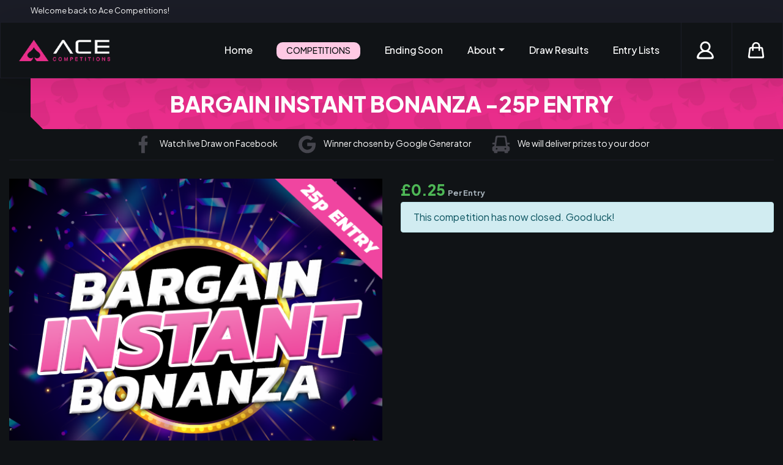

--- FILE ---
content_type: text/html; charset=UTF-8
request_url: https://www.acecompetitions.co.uk/competition/bargain25/
body_size: 32562
content:
<!doctype html>
<html lang="en">
<head>
	<meta charset="utf-8">
	<meta name="viewport" content="width=device-width, initial-scale=1, shrink-to-fit=no">

				<script type="text/javascript" class="_iub_cs_skip">
				var _iub = _iub || {};
				_iub.csConfiguration = _iub.csConfiguration || {};
				_iub.csConfiguration.siteId = "2828240";
				_iub.csConfiguration.cookiePolicyId = "65326416";
			</script>
			<script class="_iub_cs_skip" src="https://cs.iubenda.com/sync/2828240.js"></script>
				<!-- Google Tag Manager -->
	<script>
		(function(w,d,s,l,i){
			w[l]=w[l]||[];
			w[l].push({'gtm.start': new Date().getTime(), event:'gtm.js'});
			var f=d.getElementsByTagName(s)[0],
				j=d.createElement(s),
				dl=l!='dataLayer'?'&l='+l:'';
			j.async=true;
			j.src='https://sst.acecompetitions.co.uk/71rxsvllhnu.js?'+i;
			f.parentNode.insertBefore(j,f);
		})(window,document,'script','dataLayer','8=HApVKzg7XixNWV8uJ0FKXgNTWkJdUBcWSA8LCQ8ZHggQGgEYBRkdC1sNB0IZHQ%3D%3D');
	</script>
	<!-- End Google Tag Manager -->
			<script>
			(function () {
				function parseUrlUTMs() {
					var p = new URLSearchParams(window.location.search);
					var keys = ['utm_source','utm_medium','utm_campaign','utm_term','utm_content'];
					var out = {};
					var has = false;
					for (var i=0;i<keys.length;i++) {
						var k = keys[i];
						if (p.has(k)) {
							var v = p.get(k) || '';
							out[k] = v;
							if (v !== '') has = true;
						}
					}
					return { values: out, hasAny: has };
				}

				/**
				 * Reads the value of a specific cookie by its name.
				 *
				 * @param {string} name - The name of the cookie to retrieve.
				 * @return {string} The value of the cookie if found, or an empty string if the cookie does not exist.
				 */
				function readCookie(name) {
					var m = document.cookie.match(new RegExp('(?:^|; )' + name.replace(/([.$?*|{}()[\]\\/+^])/g,'\\$1') + '=([^;]*)'));
					return m ? decodeURIComponent(m[1]) : '';
				}

				/**
				 * Writes a cookie with the specified name, value, and expiration time based on the number of days in the future.
				 *
				 * @param {string} name - The name of the cookie to set.
				 * @param {string} value - The value to be stored in the cookie.
				 * @param {number} days - The number of days until the cookie expires.
				 * @return {void} This method does not return a value.
				 */
				function writeCookie(name, value, days) {
					var d = new Date();
					d.setTime(d.getTime() + (days*24*60*60*1000));
					document.cookie = name + '=' + encodeURIComponent(value) + '; expires=' + d.toUTCString() + '; path=/; samesite=lax';
				}

				/**
				 * Retrieves stored UTM parameters from cookies.
				 * Parses the UTM parameters stored in a cookie named 'utm_params' and returns them as an object.
				 * If the cookie is not available or parsing fails, an empty object is returned.
				 *
				 * @return {Object} An object containing the stored UTM parameters. Returns an empty object if the cookie is missing or cannot be parsed.
				 */
				function getStoredUTMs() {
					try {
						var raw = readCookie('utm_params');
						if (!raw) return {};
						var obj = JSON.parse(raw);
						if (obj && typeof obj === 'object') return obj;
					} catch(e){}
					return {};
				}

				/**
				 * Sanitizes the given UTM object by ensuring all UTM parameters are present and converted to strings.
				 *
				 * @param {Object} utmObj - The object containing UTM parameters to sanitize.
				 * @return {Object} A sanitized object with keys for 'utm_source', 'utm_medium', 'utm_campaign', 'utm_term', and 'utm_content'. Missing or undefined keys are replaced with empty strings.
				 */
				function sanitizeUTMs(utmObj) {
					var keys = ['utm_source','utm_medium','utm_campaign','utm_term','utm_content'];
					var out = {};
					for (var i=0;i<keys.length;i++) {
						var k = keys[i];
						var v = (utmObj && utmObj[k]) ? String(utmObj[k]) : '';
						out[k] = v;
					}
					return out;
				}

				/**
				 * Merges UTM query parameters into a given URL if they do not already exist.
				 * The function validates the URL, ensures it has the same origin as the current location,
				 * checks the protocol, and avoids modifying URLs with certain file extensions.
				 *
				 * @param {string} url - The original URL to be merged with the UTM query parameters.
				 * @param {Object} utms - An object containing UTM query parameters as key-value pairs to be added to the URL.
				 * @return {string} - The resulting URL with merged UTM parameters or the original URL if no changes were made.
				 */
				function mergeQuery(url, utms) {
					try {
						var u = new URL(url, window.location.origin);
						if (u.origin !== window.location.origin) return url;
						if (u.protocol !== 'http:' && u.protocol !== 'https:') return url;

						var fileExt = (u.pathname.match(/\.(pdf|docx?|xlsx?|pptx?|zip|rar|7z|jpg|jpeg|png|gif|webp|svg|mp4|mp3)$/i) || [])[0];
						if (fileExt) return url;

						var keys = Object.keys(utms);
						var hasAny = false;
						for (var i=0;i<keys.length;i++) {
							var k = keys[i], v = utms[k];
							if (!v) continue;
							if (!u.searchParams.has(k)) {
								u.searchParams.set(k, v);
								hasAny = true;
							}
						}
						return hasAny ? u.toString() : url;
					} catch(e) {
						return url;
					}
				}

				function persistUTMsOnLinks(utms) {
					if (!utms) return;
					var anchors = document.querySelectorAll('a[href]');
					for (var i=0;i<anchors.length;i++) {
						var a = anchors[i];
						if (!a || !a.href) continue;
						var alreadyHasUTM = /[?&](utm_source|utm_medium|utm_campaign|utm_term|utm_content)=/i.test(a.href);
						if (alreadyHasUTM) continue;
						a.href = mergeQuery(a.href, utms);
					}

					document.addEventListener('click', function(e) {
						var t = e.target;
						while (t && t.tagName !== 'A') { t = t.parentNode; }
						if (!t || t.tagName !== 'A' || !t.href) return;
						var already = /[?&](utm_source|utm_medium|utm_campaign|utm_term|utm_content)=/i.test(t.href);
						if (!already) t.href = mergeQuery(t.href, utms);
					}, true);
				}

				function dataLayerPush(utms) {
					window.dataLayer = window.dataLayer || [];
					var payload = sanitizeUTMs(utms);
					payload.event = 'utm_params';
					window.dataLayer.push(payload);
				}

				var fromUrl = parseUrlUTMs();
				var stored  = getStoredUTMs();
				var utmsToUse;

				if (fromUrl.hasAny) {
					utmsToUse = sanitizeUTMs(fromUrl.values);
					writeCookie('utm_params', JSON.stringify(utmsToUse), 730); // 2 years
				} else {
					utmsToUse = sanitizeUTMs(stored);
				}

				dataLayerPush(utmsToUse);

				fetch('/wp-json/wc/zap/v1/analytics/session', {
					method: 'GET',
					credentials: 'include'
				})
					.then(res => res.json())
					.then(function (json) {
						if (!json || typeof json !== 'object') return;

						var first = json.first_utm || null;
						var last  = json.last_utm  || null;

						window.dataLayer = window.dataLayer || [];
						window.dataLayer.push({
							event: 'zap_utm_touchpoints',
							utm_first: first || {
								utm_source: '',
								utm_medium: '',
								utm_campaign: '',
								utm_term: '',
								utm_content: ''
							},
							utm_last: last || {
								utm_source: '',
								utm_medium: '',
								utm_campaign: '',
								utm_term: '',
								utm_content: ''
							}
						});
					})
					.catch(function(err){
						console.warn('UTM session fetch failed', err);
					});


				persistUTMsOnLinks(utmsToUse);
			})();
		</script>
		<meta name='robots' content='index, follow, max-image-preview:large, max-snippet:-1, max-video-preview:-1' />
	<style>img:is([sizes="auto" i], [sizes^="auto," i]) { contain-intrinsic-size: 3000px 1500px }</style>
	
	<!-- This site is optimized with the Yoast SEO plugin v26.7 - https://yoast.com/wordpress/plugins/seo/ -->
	<title>BARGAIN INSTANT BONANZA -25P ENTRY - Ace Competitions</title>
	<link rel="canonical" href="https://www.acecompetitions.co.uk/competition/bargain25/" />
	<meta property="og:locale" content="en_GB" />
	<meta property="og:type" content="article" />
	<meta property="og:title" content="BARGAIN INSTANT BONANZA -25P ENTRY - Ace Competitions" />
	<meta property="og:description" content="£250 SITE CREDIT DRAWN VIA GOOGLE RANDOM NUMBER GENERATOR ONCE SOLD OUT OR TIMER ENDS 20 INSTANT WINS" />
	<meta property="og:url" content="https://www.acecompetitions.co.uk/competition/bargain25/" />
	<meta property="og:site_name" content="Ace Competitions" />
	<meta property="article:modified_time" content="2023-12-19T21:30:34+00:00" />
	<meta property="og:image" content="https://www.acecompetitions.co.uk/wp-content/uploads/2023/12/40E8748D-9FEB-46E6-93AF-3047155E6EE4.png" />
	<meta property="og:image:width" content="600" />
	<meta property="og:image:height" content="500" />
	<meta property="og:image:type" content="image/png" />
	<meta name="twitter:card" content="summary_large_image" />
	<script type="application/ld+json" class="yoast-schema-graph">{"@context":"https://schema.org","@graph":[{"@type":"WebPage","@id":"https://www.acecompetitions.co.uk/competition/bargain25/","url":"https://www.acecompetitions.co.uk/competition/bargain25/","name":"BARGAIN INSTANT BONANZA -25P ENTRY - Ace Competitions","isPartOf":{"@id":"https://www.acecompetitions.co.uk/#website"},"primaryImageOfPage":{"@id":"https://www.acecompetitions.co.uk/competition/bargain25/#primaryimage"},"image":{"@id":"https://www.acecompetitions.co.uk/competition/bargain25/#primaryimage"},"thumbnailUrl":"https://www.acecompetitions.co.uk/wp-content/uploads/2023/12/40E8748D-9FEB-46E6-93AF-3047155E6EE4.png","datePublished":"2023-12-11T18:45:09+00:00","dateModified":"2023-12-19T21:30:34+00:00","breadcrumb":{"@id":"https://www.acecompetitions.co.uk/competition/bargain25/#breadcrumb"},"inLanguage":"en-GB","potentialAction":[{"@type":"ReadAction","target":["https://www.acecompetitions.co.uk/competition/bargain25/"]}]},{"@type":"ImageObject","inLanguage":"en-GB","@id":"https://www.acecompetitions.co.uk/competition/bargain25/#primaryimage","url":"https://www.acecompetitions.co.uk/wp-content/uploads/2023/12/40E8748D-9FEB-46E6-93AF-3047155E6EE4.png","contentUrl":"https://www.acecompetitions.co.uk/wp-content/uploads/2023/12/40E8748D-9FEB-46E6-93AF-3047155E6EE4.png","width":600,"height":500},{"@type":"BreadcrumbList","@id":"https://www.acecompetitions.co.uk/competition/bargain25/#breadcrumb","itemListElement":[{"@type":"ListItem","position":1,"name":"Home","item":"https://www.acecompetitions.co.uk/"},{"@type":"ListItem","position":2,"name":"Competitions","item":"https://www.acecompetitions.co.uk/competitions/"},{"@type":"ListItem","position":3,"name":"BARGAIN INSTANT BONANZA -25P ENTRY"}]},{"@type":"WebSite","@id":"https://www.acecompetitions.co.uk/#website","url":"https://www.acecompetitions.co.uk/","name":"Ace Competitions","description":"","publisher":{"@id":"https://www.acecompetitions.co.uk/#organization"},"potentialAction":[{"@type":"SearchAction","target":{"@type":"EntryPoint","urlTemplate":"https://www.acecompetitions.co.uk/?s={search_term_string}"},"query-input":{"@type":"PropertyValueSpecification","valueRequired":true,"valueName":"search_term_string"}}],"inLanguage":"en-GB"},{"@type":"Organization","@id":"https://www.acecompetitions.co.uk/#organization","name":"Ace Competitions","url":"https://www.acecompetitions.co.uk/","logo":{"@type":"ImageObject","inLanguage":"en-GB","@id":"https://www.acecompetitions.co.uk/#/schema/logo/image/","url":"https://www.acecompetitions.co.uk/wp-content/uploads/2022/10/logo.png","contentUrl":"https://www.acecompetitions.co.uk/wp-content/uploads/2022/10/logo.png","width":200,"height":47,"caption":"Ace Competitions"},"image":{"@id":"https://www.acecompetitions.co.uk/#/schema/logo/image/"}}]}</script>
	<!-- / Yoast SEO plugin. -->


<link rel='dns-prefetch' href='//cdn.iubenda.com' />
<link rel='dns-prefetch' href='//static.klaviyo.com' />
<link rel='dns-prefetch' href='//widget.trustpilot.com' />
<link rel='dns-prefetch' href='//fonts.googleapis.com' />
<link rel='dns-prefetch' href='//use.typekit.net' />
		<style>
			.lazyload,
			.lazyloading {
				max-width: 100%;
			}
		</style>
		<script type="text/javascript">
/* <![CDATA[ */
window._wpemojiSettings = {"baseUrl":"https:\/\/s.w.org\/images\/core\/emoji\/16.0.1\/72x72\/","ext":".png","svgUrl":"https:\/\/s.w.org\/images\/core\/emoji\/16.0.1\/svg\/","svgExt":".svg","source":{"concatemoji":"https:\/\/www.acecompetitions.co.uk\/wp-includes\/js\/wp-emoji-release.min.js?ver=6.8.3"}};
/*! This file is auto-generated */
!function(s,n){var o,i,e;function c(e){try{var t={supportTests:e,timestamp:(new Date).valueOf()};sessionStorage.setItem(o,JSON.stringify(t))}catch(e){}}function p(e,t,n){e.clearRect(0,0,e.canvas.width,e.canvas.height),e.fillText(t,0,0);var t=new Uint32Array(e.getImageData(0,0,e.canvas.width,e.canvas.height).data),a=(e.clearRect(0,0,e.canvas.width,e.canvas.height),e.fillText(n,0,0),new Uint32Array(e.getImageData(0,0,e.canvas.width,e.canvas.height).data));return t.every(function(e,t){return e===a[t]})}function u(e,t){e.clearRect(0,0,e.canvas.width,e.canvas.height),e.fillText(t,0,0);for(var n=e.getImageData(16,16,1,1),a=0;a<n.data.length;a++)if(0!==n.data[a])return!1;return!0}function f(e,t,n,a){switch(t){case"flag":return n(e,"\ud83c\udff3\ufe0f\u200d\u26a7\ufe0f","\ud83c\udff3\ufe0f\u200b\u26a7\ufe0f")?!1:!n(e,"\ud83c\udde8\ud83c\uddf6","\ud83c\udde8\u200b\ud83c\uddf6")&&!n(e,"\ud83c\udff4\udb40\udc67\udb40\udc62\udb40\udc65\udb40\udc6e\udb40\udc67\udb40\udc7f","\ud83c\udff4\u200b\udb40\udc67\u200b\udb40\udc62\u200b\udb40\udc65\u200b\udb40\udc6e\u200b\udb40\udc67\u200b\udb40\udc7f");case"emoji":return!a(e,"\ud83e\udedf")}return!1}function g(e,t,n,a){var r="undefined"!=typeof WorkerGlobalScope&&self instanceof WorkerGlobalScope?new OffscreenCanvas(300,150):s.createElement("canvas"),o=r.getContext("2d",{willReadFrequently:!0}),i=(o.textBaseline="top",o.font="600 32px Arial",{});return e.forEach(function(e){i[e]=t(o,e,n,a)}),i}function t(e){var t=s.createElement("script");t.src=e,t.defer=!0,s.head.appendChild(t)}"undefined"!=typeof Promise&&(o="wpEmojiSettingsSupports",i=["flag","emoji"],n.supports={everything:!0,everythingExceptFlag:!0},e=new Promise(function(e){s.addEventListener("DOMContentLoaded",e,{once:!0})}),new Promise(function(t){var n=function(){try{var e=JSON.parse(sessionStorage.getItem(o));if("object"==typeof e&&"number"==typeof e.timestamp&&(new Date).valueOf()<e.timestamp+604800&&"object"==typeof e.supportTests)return e.supportTests}catch(e){}return null}();if(!n){if("undefined"!=typeof Worker&&"undefined"!=typeof OffscreenCanvas&&"undefined"!=typeof URL&&URL.createObjectURL&&"undefined"!=typeof Blob)try{var e="postMessage("+g.toString()+"("+[JSON.stringify(i),f.toString(),p.toString(),u.toString()].join(",")+"));",a=new Blob([e],{type:"text/javascript"}),r=new Worker(URL.createObjectURL(a),{name:"wpTestEmojiSupports"});return void(r.onmessage=function(e){c(n=e.data),r.terminate(),t(n)})}catch(e){}c(n=g(i,f,p,u))}t(n)}).then(function(e){for(var t in e)n.supports[t]=e[t],n.supports.everything=n.supports.everything&&n.supports[t],"flag"!==t&&(n.supports.everythingExceptFlag=n.supports.everythingExceptFlag&&n.supports[t]);n.supports.everythingExceptFlag=n.supports.everythingExceptFlag&&!n.supports.flag,n.DOMReady=!1,n.readyCallback=function(){n.DOMReady=!0}}).then(function(){return e}).then(function(){var e;n.supports.everything||(n.readyCallback(),(e=n.source||{}).concatemoji?t(e.concatemoji):e.wpemoji&&e.twemoji&&(t(e.twemoji),t(e.wpemoji)))}))}((window,document),window._wpemojiSettings);
/* ]]> */
</script>
<link rel='stylesheet' id='wdp_cart-summary-css' href='https://www.acecompetitions.co.uk/wp-content/plugins/advanced-dynamic-pricing-for-woocommerce/BaseVersion/assets/css/cart-summary.css?ver=4.10.5' type='text/css' media='all' />
<style id='wp-emoji-styles-inline-css' type='text/css'>

	img.wp-smiley, img.emoji {
		display: inline !important;
		border: none !important;
		box-shadow: none !important;
		height: 1em !important;
		width: 1em !important;
		margin: 0 0.07em !important;
		vertical-align: -0.1em !important;
		background: none !important;
		padding: 0 !important;
	}
</style>
<link rel='stylesheet' id='wp-block-library-css' href='https://www.acecompetitions.co.uk/wp-includes/css/dist/block-library/style.min.css?ver=6.8.3' type='text/css' media='all' />
<style id='classic-theme-styles-inline-css' type='text/css'>
/*! This file is auto-generated */
.wp-block-button__link{color:#fff;background-color:#32373c;border-radius:9999px;box-shadow:none;text-decoration:none;padding:calc(.667em + 2px) calc(1.333em + 2px);font-size:1.125em}.wp-block-file__button{background:#32373c;color:#fff;text-decoration:none}
</style>
<style id='global-styles-inline-css' type='text/css'>
:root{--wp--preset--aspect-ratio--square: 1;--wp--preset--aspect-ratio--4-3: 4/3;--wp--preset--aspect-ratio--3-4: 3/4;--wp--preset--aspect-ratio--3-2: 3/2;--wp--preset--aspect-ratio--2-3: 2/3;--wp--preset--aspect-ratio--16-9: 16/9;--wp--preset--aspect-ratio--9-16: 9/16;--wp--preset--color--black: #000000;--wp--preset--color--cyan-bluish-gray: #abb8c3;--wp--preset--color--white: #ffffff;--wp--preset--color--pale-pink: #f78da7;--wp--preset--color--vivid-red: #cf2e2e;--wp--preset--color--luminous-vivid-orange: #ff6900;--wp--preset--color--luminous-vivid-amber: #fcb900;--wp--preset--color--light-green-cyan: #7bdcb5;--wp--preset--color--vivid-green-cyan: #00d084;--wp--preset--color--pale-cyan-blue: #8ed1fc;--wp--preset--color--vivid-cyan-blue: #0693e3;--wp--preset--color--vivid-purple: #9b51e0;--wp--preset--gradient--vivid-cyan-blue-to-vivid-purple: linear-gradient(135deg,rgba(6,147,227,1) 0%,rgb(155,81,224) 100%);--wp--preset--gradient--light-green-cyan-to-vivid-green-cyan: linear-gradient(135deg,rgb(122,220,180) 0%,rgb(0,208,130) 100%);--wp--preset--gradient--luminous-vivid-amber-to-luminous-vivid-orange: linear-gradient(135deg,rgba(252,185,0,1) 0%,rgba(255,105,0,1) 100%);--wp--preset--gradient--luminous-vivid-orange-to-vivid-red: linear-gradient(135deg,rgba(255,105,0,1) 0%,rgb(207,46,46) 100%);--wp--preset--gradient--very-light-gray-to-cyan-bluish-gray: linear-gradient(135deg,rgb(238,238,238) 0%,rgb(169,184,195) 100%);--wp--preset--gradient--cool-to-warm-spectrum: linear-gradient(135deg,rgb(74,234,220) 0%,rgb(151,120,209) 20%,rgb(207,42,186) 40%,rgb(238,44,130) 60%,rgb(251,105,98) 80%,rgb(254,248,76) 100%);--wp--preset--gradient--blush-light-purple: linear-gradient(135deg,rgb(255,206,236) 0%,rgb(152,150,240) 100%);--wp--preset--gradient--blush-bordeaux: linear-gradient(135deg,rgb(254,205,165) 0%,rgb(254,45,45) 50%,rgb(107,0,62) 100%);--wp--preset--gradient--luminous-dusk: linear-gradient(135deg,rgb(255,203,112) 0%,rgb(199,81,192) 50%,rgb(65,88,208) 100%);--wp--preset--gradient--pale-ocean: linear-gradient(135deg,rgb(255,245,203) 0%,rgb(182,227,212) 50%,rgb(51,167,181) 100%);--wp--preset--gradient--electric-grass: linear-gradient(135deg,rgb(202,248,128) 0%,rgb(113,206,126) 100%);--wp--preset--gradient--midnight: linear-gradient(135deg,rgb(2,3,129) 0%,rgb(40,116,252) 100%);--wp--preset--font-size--small: 13px;--wp--preset--font-size--medium: 20px;--wp--preset--font-size--large: 36px;--wp--preset--font-size--x-large: 42px;--wp--preset--spacing--20: 0.44rem;--wp--preset--spacing--30: 0.67rem;--wp--preset--spacing--40: 1rem;--wp--preset--spacing--50: 1.5rem;--wp--preset--spacing--60: 2.25rem;--wp--preset--spacing--70: 3.38rem;--wp--preset--spacing--80: 5.06rem;--wp--preset--shadow--natural: 6px 6px 9px rgba(0, 0, 0, 0.2);--wp--preset--shadow--deep: 12px 12px 50px rgba(0, 0, 0, 0.4);--wp--preset--shadow--sharp: 6px 6px 0px rgba(0, 0, 0, 0.2);--wp--preset--shadow--outlined: 6px 6px 0px -3px rgba(255, 255, 255, 1), 6px 6px rgba(0, 0, 0, 1);--wp--preset--shadow--crisp: 6px 6px 0px rgba(0, 0, 0, 1);}:where(.is-layout-flex){gap: 0.5em;}:where(.is-layout-grid){gap: 0.5em;}body .is-layout-flex{display: flex;}.is-layout-flex{flex-wrap: wrap;align-items: center;}.is-layout-flex > :is(*, div){margin: 0;}body .is-layout-grid{display: grid;}.is-layout-grid > :is(*, div){margin: 0;}:where(.wp-block-columns.is-layout-flex){gap: 2em;}:where(.wp-block-columns.is-layout-grid){gap: 2em;}:where(.wp-block-post-template.is-layout-flex){gap: 1.25em;}:where(.wp-block-post-template.is-layout-grid){gap: 1.25em;}.has-black-color{color: var(--wp--preset--color--black) !important;}.has-cyan-bluish-gray-color{color: var(--wp--preset--color--cyan-bluish-gray) !important;}.has-white-color{color: var(--wp--preset--color--white) !important;}.has-pale-pink-color{color: var(--wp--preset--color--pale-pink) !important;}.has-vivid-red-color{color: var(--wp--preset--color--vivid-red) !important;}.has-luminous-vivid-orange-color{color: var(--wp--preset--color--luminous-vivid-orange) !important;}.has-luminous-vivid-amber-color{color: var(--wp--preset--color--luminous-vivid-amber) !important;}.has-light-green-cyan-color{color: var(--wp--preset--color--light-green-cyan) !important;}.has-vivid-green-cyan-color{color: var(--wp--preset--color--vivid-green-cyan) !important;}.has-pale-cyan-blue-color{color: var(--wp--preset--color--pale-cyan-blue) !important;}.has-vivid-cyan-blue-color{color: var(--wp--preset--color--vivid-cyan-blue) !important;}.has-vivid-purple-color{color: var(--wp--preset--color--vivid-purple) !important;}.has-black-background-color{background-color: var(--wp--preset--color--black) !important;}.has-cyan-bluish-gray-background-color{background-color: var(--wp--preset--color--cyan-bluish-gray) !important;}.has-white-background-color{background-color: var(--wp--preset--color--white) !important;}.has-pale-pink-background-color{background-color: var(--wp--preset--color--pale-pink) !important;}.has-vivid-red-background-color{background-color: var(--wp--preset--color--vivid-red) !important;}.has-luminous-vivid-orange-background-color{background-color: var(--wp--preset--color--luminous-vivid-orange) !important;}.has-luminous-vivid-amber-background-color{background-color: var(--wp--preset--color--luminous-vivid-amber) !important;}.has-light-green-cyan-background-color{background-color: var(--wp--preset--color--light-green-cyan) !important;}.has-vivid-green-cyan-background-color{background-color: var(--wp--preset--color--vivid-green-cyan) !important;}.has-pale-cyan-blue-background-color{background-color: var(--wp--preset--color--pale-cyan-blue) !important;}.has-vivid-cyan-blue-background-color{background-color: var(--wp--preset--color--vivid-cyan-blue) !important;}.has-vivid-purple-background-color{background-color: var(--wp--preset--color--vivid-purple) !important;}.has-black-border-color{border-color: var(--wp--preset--color--black) !important;}.has-cyan-bluish-gray-border-color{border-color: var(--wp--preset--color--cyan-bluish-gray) !important;}.has-white-border-color{border-color: var(--wp--preset--color--white) !important;}.has-pale-pink-border-color{border-color: var(--wp--preset--color--pale-pink) !important;}.has-vivid-red-border-color{border-color: var(--wp--preset--color--vivid-red) !important;}.has-luminous-vivid-orange-border-color{border-color: var(--wp--preset--color--luminous-vivid-orange) !important;}.has-luminous-vivid-amber-border-color{border-color: var(--wp--preset--color--luminous-vivid-amber) !important;}.has-light-green-cyan-border-color{border-color: var(--wp--preset--color--light-green-cyan) !important;}.has-vivid-green-cyan-border-color{border-color: var(--wp--preset--color--vivid-green-cyan) !important;}.has-pale-cyan-blue-border-color{border-color: var(--wp--preset--color--pale-cyan-blue) !important;}.has-vivid-cyan-blue-border-color{border-color: var(--wp--preset--color--vivid-cyan-blue) !important;}.has-vivid-purple-border-color{border-color: var(--wp--preset--color--vivid-purple) !important;}.has-vivid-cyan-blue-to-vivid-purple-gradient-background{background: var(--wp--preset--gradient--vivid-cyan-blue-to-vivid-purple) !important;}.has-light-green-cyan-to-vivid-green-cyan-gradient-background{background: var(--wp--preset--gradient--light-green-cyan-to-vivid-green-cyan) !important;}.has-luminous-vivid-amber-to-luminous-vivid-orange-gradient-background{background: var(--wp--preset--gradient--luminous-vivid-amber-to-luminous-vivid-orange) !important;}.has-luminous-vivid-orange-to-vivid-red-gradient-background{background: var(--wp--preset--gradient--luminous-vivid-orange-to-vivid-red) !important;}.has-very-light-gray-to-cyan-bluish-gray-gradient-background{background: var(--wp--preset--gradient--very-light-gray-to-cyan-bluish-gray) !important;}.has-cool-to-warm-spectrum-gradient-background{background: var(--wp--preset--gradient--cool-to-warm-spectrum) !important;}.has-blush-light-purple-gradient-background{background: var(--wp--preset--gradient--blush-light-purple) !important;}.has-blush-bordeaux-gradient-background{background: var(--wp--preset--gradient--blush-bordeaux) !important;}.has-luminous-dusk-gradient-background{background: var(--wp--preset--gradient--luminous-dusk) !important;}.has-pale-ocean-gradient-background{background: var(--wp--preset--gradient--pale-ocean) !important;}.has-electric-grass-gradient-background{background: var(--wp--preset--gradient--electric-grass) !important;}.has-midnight-gradient-background{background: var(--wp--preset--gradient--midnight) !important;}.has-small-font-size{font-size: var(--wp--preset--font-size--small) !important;}.has-medium-font-size{font-size: var(--wp--preset--font-size--medium) !important;}.has-large-font-size{font-size: var(--wp--preset--font-size--large) !important;}.has-x-large-font-size{font-size: var(--wp--preset--font-size--x-large) !important;}
:where(.wp-block-post-template.is-layout-flex){gap: 1.25em;}:where(.wp-block-post-template.is-layout-grid){gap: 1.25em;}
:where(.wp-block-columns.is-layout-flex){gap: 2em;}:where(.wp-block-columns.is-layout-grid){gap: 2em;}
:root :where(.wp-block-pullquote){font-size: 1.5em;line-height: 1.6;}
</style>
<link rel='stylesheet' id='frontend-css-css' href='https://www.acecompetitions.co.uk/wp-content/plugins/EDM-Product-Gallery-Slider-master/public/css/frontend.css?ver=1.0.0' type='text/css' media='all' />
<link rel='stylesheet' id='scriptlesssocialsharing-css' href='https://www.acecompetitions.co.uk/wp-content/plugins/scriptless-social-sharing/includes/css/scriptlesssocialsharing-style.css?ver=3.3.1' type='text/css' media='all' />
<style id='scriptlesssocialsharing-inline-css' type='text/css'>
.scriptlesssocialsharing__buttons a.button { padding: 8px; flex: 1; }@media only screen and (max-width: 767px) { .scriptlesssocialsharing .sss-name { position: absolute; clip: rect(1px, 1px, 1px, 1px); height: 1px; width: 1px; border: 0; overflow: hidden; } }
</style>
<style id='woocommerce-inline-inline-css' type='text/css'>
.woocommerce form .form-row .required { visibility: visible; }
</style>
<link rel='stylesheet' id='gens-raf-modern-css' href='https://www.acecompetitions.co.uk/wp-content/plugins/wpgens-refer-a-friend-premium/assets/css/gens-raf-modern.css?ver=4.4.2' type='text/css' media='all' />
<link rel='stylesheet' id='zap-popup-css' href='https://www.acecompetitions.co.uk/wp-content/plugins/zap-competitions-popup/assets/css/zap-popup.css?ver=2.1.8' type='text/css' media='all' />
<link rel='stylesheet' id='zap-competitions_rageslider-css' href='https://www.acecompetitions.co.uk/wp-content/plugins/zap-competitions/public/css/zap-competitions-rangeslider.css?ver=4.4.16' type='text/css' media='all' />
<link rel='stylesheet' id='select2-css' href='https://www.acecompetitions.co.uk/wp-content/plugins/woocommerce/assets/css/select2.css?ver=10.4.3' type='text/css' media='all' />
<link rel='stylesheet' id='xoo-wsc-fonts-css' href='https://www.acecompetitions.co.uk/wp-content/plugins/woocommerce-side-cart-premium/assets/css/xoo-wsc-fonts.css?ver=3.1' type='text/css' media='all' />
<link rel='stylesheet' id='xoo-wsc-style-css' href='https://www.acecompetitions.co.uk/wp-content/plugins/woocommerce-side-cart-premium/assets/css/xoo-wsc-style.css?ver=3.1' type='text/css' media='all' />
<style id='xoo-wsc-style-inline-css' type='text/css'>
a.xoo-wsc-ft-btn:nth-child(3){
		grid-column: 1/-1;
	}
.xoo-wsc-sp-left-col img{
	max-width: 80px;
}

.xoo-wsc-sp-right-col{
	font-size: 14px;
}

.xoo-wsc-sp-container{
	background-color: #eee;
}


 

.xoo-wsc-footer{
	background-color: #ffffff;
	color: #000000;
	padding: 10px 20px;
}

.xoo-wsc-footer, .xoo-wsc-footer a, .xoo-wsc-footer .amount{
	font-size: 15px;
}

.xoo-wsc-ft-buttons-cont{
	grid-template-columns: 2fr 2fr;
}

.xoo-wsc-basket{
	bottom: 12px;
	right: 0px;
	background-color: #ffffff;
	color: #000000;
	box-shadow: 0 1px 4px 0;
	border-radius: 50%}

.xoo-wsc-bki{
	font-size: 30px}

.xoo-wsc-items-count{
	top: -12px;
	left: -12px;
}

.xoo-wsc-items-count, .xoo-wsc-sc-count{
	background-color: #000000;
	color: #ffffff;
}

.xoo-wsc-container, .xoo-wsc-slider{
	max-width: 350px;
	right: -350px;
	top: 0;bottom: 0;
	bottom: 0;
	font-family: }


.xoo-wsc-cart-active .xoo-wsc-container, .xoo-wsc-slider-active .xoo-wsc-slider{
	right: 0;
}

.xoo-wsc-cart-active .xoo-wsc-basket{
	right: 350px;
}

.xoo-wsc-slider{
	right: -350px;
}

span.xoo-wsch-close {
    font-size: 16px;
    right: 10px;
}

.xoo-wsch-top{
	justify-content: center;
}

.xoo-wsch-text{
	font-size: 20px;
}

.xoo-wsc-header{
	color: #000000;
	background-color: #ffffff;
}

.xoo-wsc-sb-bar > span{
	background-color: #1e73be;
}

.xoo-wsc-body{
	background-color: #ffffff;
}

.xoo-wsc-body, .xoo-wsc-body span.amount, .xoo-wsc-body a{
	font-size: 16px;
	color: #000000;
}

.xoo-wsc-product{
	padding: 20px 15px;
}

.xoo-wsc-img-col{
	width: 35%;
}
.xoo-wsc-sum-col{
	width: 65%;
}

.xoo-wsc-sum-col{
	justify-content: center;
}

/***** Quantity *****/

.xoo-wsc-qty-box{
	max-width: 75px;
}

.xoo-wsc-qty-box.xoo-wsc-qtb-square{
	border-color: #000000;
}

input[type="number"].xoo-wsc-qty{
	border-color: #000000;
	background-color: #ffffff;
	color: #000000;
	height: 28px;
	line-height: 28px;
}

input[type="number"].xoo-wsc-qty, .xoo-wsc-qtb-square{
	border-width: 1px;
	border-style: solid;
}
.xoo-wsc-chng{
	background-color: #ffffff;
	color: #000000;
}
</style>
<link rel='stylesheet' id='google-fonts-css' href='https://fonts.googleapis.com/css2?family=Source+Sans+Pro%3Awght%40400%3B700&#038;display=swap&#038;ver=2.5.9' type='text/css' media='all' />
<link rel='stylesheet' id='base-styles-css' href='https://www.acecompetitions.co.uk/wp-content/themes/zap-competitions-theme/style.css?ver=2.5.9' type='text/css' media='all' />
<link rel='stylesheet' id='parent-styles-css' href='https://www.acecompetitions.co.uk/wp-content/themes/zap-competitions-theme/assets/css/parent.css?ver=2.5.9' type='text/css' media='all' />
<link rel='stylesheet' id='fontawesome-css' href='https://www.acecompetitions.co.uk/wp-content/themes/zap-competitions-theme/assets/fontawesome/css/all.min.css?ver=2.5.9' type='text/css' media='all' />
<link rel='stylesheet' id='zap-competitions-iw-frontend-css' href='https://www.acecompetitions.co.uk/wp-content/plugins/zap-competitions/src/Features/Instant_Win/Frontend/css/zap-competitions-instant-win-public.css?ver=4.4.16' type='text/css' media='all' />
<link rel='stylesheet' id='zap-cashier-css' href='https://www.acecompetitions.co.uk/wp-content/plugins/zap-competitions/public/css/zap-cashier-public.css?ver=4.4.16' type='text/css' media='all' />
<link rel='stylesheet' id='wp-featherlight-css' href='https://www.acecompetitions.co.uk/wp-content/plugins/wp-featherlight/css/wp-featherlight.min.css?ver=1.3.4' type='text/css' media='all' />
<link rel='stylesheet' id='child-theme-styles-css' href='https://www.acecompetitions.co.uk/wp-content/themes/ace-competitions/assets/css/child-styles.css?ver=1.1.5' type='text/css' media='all' />
<link rel='stylesheet' id='child-theme-amends-css' href='https://www.acecompetitions.co.uk/wp-content/themes/ace-competitions/assets/css/amends.css?ver=1.0.1' type='text/css' media='all' />
<link rel='stylesheet' id='ace-adobe-fonts-css' href='https://use.typekit.net/zeo5wfp.css' type='text/css' media='all' />
<link rel='stylesheet' id='ace-google-fonts-css' href='https://fonts.googleapis.com/css2?family=Plus+Jakarta+Sans:wght@400;500;600;700;800&#038;display=swap' type='text/css' media='all' />
<link rel='stylesheet' id='sib-front-css-css' href='https://www.acecompetitions.co.uk/wp-content/plugins/mailin/css/mailin-front.css?ver=6.8.3' type='text/css' media='all' />
<link rel='stylesheet' id='wdp_pricing-table-css' href='https://www.acecompetitions.co.uk/wp-content/plugins/advanced-dynamic-pricing-for-woocommerce/BaseVersion/assets/css/pricing-table.css?ver=4.10.5' type='text/css' media='all' />
<link rel='stylesheet' id='wdp_deals-table-css' href='https://www.acecompetitions.co.uk/wp-content/plugins/advanced-dynamic-pricing-for-woocommerce/BaseVersion/assets/css/deals-table.css?ver=4.10.5' type='text/css' media='all' />

<script  type="text/javascript" class=" _iub_cs_skip" type="text/javascript" id="iubenda-head-inline-scripts-0">
/* <![CDATA[ */

var _iub = _iub || [];
_iub.csConfiguration = {"consentOnContinuedBrowsing":false,"floatingPreferencesButtonDisplay":"bottom-left","lang":"en","perPurposeConsent":true,"siteId":2828240,"whitelabel":false,"cookiePolicyId":65326416,"banner":{"acceptButtonColor":"#FF0099","acceptButtonDisplay":true,"closeButtonDisplay":false,"customizeButtonColor":"#5D5D5D","customizeButtonDisplay":true,"logo":"https://www.acecompetitions.co.uk/wp-content/uploads/2022/10/email-head.png","position":"float-bottom-left","rejectButtonColor":"#7F005D","rejectButtonDisplay":true}};
/* ]]> */
</script>
<script  type="text/javascript" charset="UTF-8" async="" class=" _iub_cs_skip" type="text/javascript" src="//cdn.iubenda.com/cs/iubenda_cs.js?ver=3.12.5" id="iubenda-head-scripts-1-js"></script>
<script type="text/javascript" src="https://www.acecompetitions.co.uk/wp-includes/js/jquery/jquery.min.js?ver=3.7.1" id="jquery-core-js"></script>
<script type="text/javascript" src="https://www.acecompetitions.co.uk/wp-includes/js/jquery/jquery-migrate.min.js?ver=3.4.1" id="jquery-migrate-js"></script>
<script type="text/javascript" id="tp-js-js-extra">
/* <![CDATA[ */
var trustpilot_settings = {"key":"TpNxA79rvd96qWJ3","TrustpilotScriptUrl":"https:\/\/invitejs.trustpilot.com\/tp.min.js","IntegrationAppUrl":"\/\/ecommscript-integrationapp.trustpilot.com","PreviewScriptUrl":"\/\/ecommplugins-scripts.trustpilot.com\/v2.1\/js\/preview.min.js","PreviewCssUrl":"\/\/ecommplugins-scripts.trustpilot.com\/v2.1\/css\/preview.min.css","PreviewWPCssUrl":"\/\/ecommplugins-scripts.trustpilot.com\/v2.1\/css\/preview_wp.css","WidgetScriptUrl":"\/\/widget.trustpilot.com\/bootstrap\/v5\/tp.widget.bootstrap.min.js"};
/* ]]> */
</script>
<script type="text/javascript" src="https://www.acecompetitions.co.uk/wp-content/plugins/trustpilot-reviews/review/assets/js/headerScript.min.js?ver=1.0&#039; async=&#039;async" id="tp-js-js"></script>
<script type="text/javascript" src="//widget.trustpilot.com/bootstrap/v5/tp.widget.bootstrap.min.js?ver=1.0&#039; async=&#039;async" id="widget-bootstrap-js"></script>
<script type="text/javascript" id="trustbox-js-extra">
/* <![CDATA[ */
var trustbox_settings = {"page":"product","sku":["TRUSTPILOT_SKU_VALUE_436522"],"name":"BARGAIN INSTANT BONANZA -25P ENTRY"};
var trustpilot_trustbox_settings = {"trustboxes":[{"enabled":"enabled","snippet":"[base64]","customizations":"[base64]","defaults":"[base64]","page":"landing","position":"before","corner":"top: #{Y}px; left: #{X}px;","paddingx":"0","paddingy":"0","zindex":"1000","clear":"both","xpaths":"[base64]","sku":"TRUSTPILOT_SKU_VALUE_359021,","name":"WIN \u00a3500 ENTRIES INTO THE MAIN DRAW- MCLAREN OR \u00a365,000 CASH #6","widgetName":"Micro Review Count","repeatable":false,"uuid":"eea0bec6-3426-5a69-8b1d-26f6c2741b82","error":null,"repeatXpath":{"xpathById":{"prefix":"","suffix":""},"xpathFromRoot":{"prefix":"","suffix":""}},"width":"100%","height":"24px","locale":"en-US","theme":"dark"},{"enabled":"enabled","snippet":"[base64]","customizations":"[base64]","defaults":"[base64]","page":"landing","position":"before","corner":"top: #{Y}px; left: #{X}px;","paddingx":"0","paddingy":"0","zindex":"1000","clear":"both","xpaths":"WyIvL0JPRFkvRElWWzhdL0RJVlsxXS9ESVZbMV0vRElWWzFdIiwiLy9ESVZbQGNsYXNzPVwicmV2aWV3RW1iZWRcIl0iLCIvSFRNTFsxXS9CT0RZWzFdL0RJVls4XS9ESVZbMV0vRElWWzFdL0RJVlsxXSJd","sku":"TRUSTPILOT_SKU_VALUE_359021,","name":"WIN \u00a3500 ENTRIES INTO THE MAIN DRAW- MCLAREN OR \u00a365,000 CASH #6","widgetName":"Carousel","repeatable":false,"uuid":"8f08103f-e2b0-f583-2198-0b581ce0c511","error":null},{"enabled":"enabled","snippet":"[base64]","customizations":"[base64]","defaults":"[base64]","page":"landing","position":"before","corner":"top: #{Y}px; left: #{X}px;","paddingx":"0","paddingy":"0","zindex":"1000","clear":"both","xpaths":"WyIvL0JPRFkvRElWWzFdL0RJVlsxXS9ESVZbMl0iLCIvL0RJVltAY2xhc3M9XCJ0cnVzdHBpbG90X3N0YXJ0c193cmFwcGVyXCJdIiwiL0hUTUxbMV0vQk9EWVsxXS9ESVZbMV0vRElWWzFdL0RJVlsyXSJd","sku":"TRUSTPILOT_SKU_VALUE_359021,","name":"WIN \u00a3500 ENTRIES INTO THE MAIN DRAW- MCLAREN OR \u00a365,000 CASH #6","widgetName":"Micro Star","repeatable":false,"uuid":"5f68d82f-7fc8-645f-b2bd-7c0ae6aa0e56","error":null,"repeatXpath":{"xpathById":{"prefix":"\/\/BODY\/","suffix":"\/DIV[1]\/DIV[2]"},"xpathFromRoot":{"prefix":"\/HTML[1]\/BODY[1]\/","suffix":"\/DIV[1]\/DIV[2]"}},"width":"100%","height":"24px","locale":"en-US","textColor":"#ffffff","theme":"dark"}]};
/* ]]> */
</script>
<script type="text/javascript" src="https://www.acecompetitions.co.uk/wp-content/plugins/trustpilot-reviews/review/assets/js/trustBoxScript.min.js?ver=1.0&#039; async=&#039;async" id="trustbox-js"></script>
<script type="text/javascript" src="https://www.acecompetitions.co.uk/wp-content/plugins/woocommerce/assets/js/jquery-blockui/jquery.blockUI.min.js?ver=2.7.0-wc.10.4.3" id="wc-jquery-blockui-js" defer="defer" data-wp-strategy="defer"></script>
<script type="text/javascript" id="wc-add-to-cart-js-extra">
/* <![CDATA[ */
var wc_add_to_cart_params = {"ajax_url":"\/wp-admin\/admin-ajax.php","wc_ajax_url":"\/?wc-ajax=%%endpoint%%","i18n_view_cart":"View basket","cart_url":"https:\/\/www.acecompetitions.co.uk\/cart\/","is_cart":"","cart_redirect_after_add":"no"};
/* ]]> */
</script>
<script type="text/javascript" src="https://www.acecompetitions.co.uk/wp-content/plugins/woocommerce/assets/js/frontend/add-to-cart.min.js?ver=10.4.3" id="wc-add-to-cart-js" defer="defer" data-wp-strategy="defer"></script>
<script type="text/javascript" id="wc-single-product-js-extra">
/* <![CDATA[ */
var wc_single_product_params = {"i18n_required_rating_text":"Please select a rating","i18n_rating_options":["1 of 5 stars","2 of 5 stars","3 of 5 stars","4 of 5 stars","5 of 5 stars"],"i18n_product_gallery_trigger_text":"View full-screen image gallery","review_rating_required":"yes","flexslider":{"rtl":false,"animation":"slide","smoothHeight":true,"directionNav":false,"controlNav":false,"slideshow":false,"animationSpeed":500,"animationLoop":false,"allowOneSlide":false,"sync":"#carousel"},"zoom_enabled":"","zoom_options":[],"photoswipe_enabled":"1","photoswipe_options":{"shareEl":false,"closeOnScroll":false,"history":false,"hideAnimationDuration":0,"showAnimationDuration":0},"flexslider_enabled":"1"};
/* ]]> */
</script>
<script type="text/javascript" src="https://www.acecompetitions.co.uk/wp-content/plugins/woocommerce/assets/js/frontend/single-product.min.js?ver=10.4.3" id="wc-single-product-js" defer="defer" data-wp-strategy="defer"></script>
<script type="text/javascript" src="https://www.acecompetitions.co.uk/wp-content/plugins/woocommerce/assets/js/js-cookie/js.cookie.min.js?ver=2.1.4-wc.10.4.3" id="wc-js-cookie-js" defer="defer" data-wp-strategy="defer"></script>
<script type="text/javascript" id="woocommerce-js-extra">
/* <![CDATA[ */
var woocommerce_params = {"ajax_url":"\/wp-admin\/admin-ajax.php","wc_ajax_url":"\/?wc-ajax=%%endpoint%%","i18n_password_show":"Show password","i18n_password_hide":"Hide password"};
/* ]]> */
</script>
<script type="text/javascript" src="https://www.acecompetitions.co.uk/wp-content/plugins/woocommerce/assets/js/frontend/woocommerce.min.js?ver=10.4.3" id="woocommerce-js" defer="defer" data-wp-strategy="defer"></script>
<script type="text/javascript" id="gens-raf-js-js-extra">
/* <![CDATA[ */
var gens_raf = {"cookieTime":"7","ajax_url":"https:\/\/www.acecompetitions.co.uk\/wp-admin\/admin-ajax.php","success_msg":"Invitation has been sent!","modal":"1","modal_delay":"","nonce":"d6f8e9a919"};
/* ]]> */
</script>
<script type="text/javascript" src="https://www.acecompetitions.co.uk/wp-content/plugins/wpgens-refer-a-friend-premium/assets/js/gens-raf-public.js?ver=4.4.2" id="gens-raf-js-js"></script>
<script type="text/javascript" src="https://www.acecompetitions.co.uk/wp-content/plugins/zap-competitions/public/js/rangeslider.min.js?ver=4.4.16" id="zap-competitions_range-js"></script>
<script type="text/javascript" src="https://www.acecompetitions.co.uk/wp-content/plugins/zap-competitions/public/js/rangeslider-config.js?ver=4.4.16" id="zap-competitions_range_config-js"></script>
<script type="text/javascript" src="https://www.acecompetitions.co.uk/wp-content/plugins/zap-competitions/public/js/jquery.countdown.min.js?ver=4.4.16" id="zap-competitions_countdown-js"></script>
<script type="text/javascript" src="https://www.acecompetitions.co.uk/wp-content/plugins/zap-competitions/public/js/luxon.min.js?ver=4.4.16" id="zap-competitions_luxon-js"></script>
<script type="text/javascript" id="zap-competitions_public-js-extra">
/* <![CDATA[ */
var zapc = {"ajaxurl":"https:\/\/www.acecompetitions.co.uk\/wp-admin\/admin-ajax.php","refresh_rate":"10000","ticket_type":"numbers","ticket_loader":"mu-plugin","nonce":"ae4b917dfc","cacheable_mu_enabled":"1","bulk_discounts_enabled":"1"};
/* ]]> */
</script>
<script type="text/javascript" src="https://www.acecompetitions.co.uk/wp-content/plugins/zap-competitions/public/js/zap-competitions-public.js?ver=4.4.16" id="zap-competitions_public-js"></script>
<script type="text/javascript" id="wc-cart-fragments-js-extra">
/* <![CDATA[ */
var wc_cart_fragments_params = {"ajax_url":"\/wp-admin\/admin-ajax.php","wc_ajax_url":"\/?wc-ajax=%%endpoint%%","cart_hash_key":"wc_cart_hash_fb749819baf49c04dc1a414114b6b88d","fragment_name":"wc_fragments_fb749819baf49c04dc1a414114b6b88d","request_timeout":"5000"};
/* ]]> */
</script>
<script type="text/javascript" src="https://www.acecompetitions.co.uk/wp-content/plugins/woocommerce/assets/js/frontend/cart-fragments.min.js?ver=10.4.3" id="wc-cart-fragments-js" defer="defer" data-wp-strategy="defer"></script>
<script type="text/javascript" id="utils-js-extra">
/* <![CDATA[ */
var userSettings = {"url":"\/","uid":"0","time":"1768834217","secure":"1"};
/* ]]> */
</script>
<script type="text/javascript" src="https://www.acecompetitions.co.uk/wp-includes/js/utils.min.js?ver=6.8.3" id="utils-js"></script>
<script type="text/javascript" id="wc-country-select-js-extra">
/* <![CDATA[ */
var wc_country_select_params = {"countries":"[]","i18n_select_state_text":"Select an option\u2026","i18n_no_matches":"No matches found","i18n_ajax_error":"Loading failed","i18n_input_too_short_1":"Please enter 1 or more characters","i18n_input_too_short_n":"Please enter %qty% or more characters","i18n_input_too_long_1":"Please delete 1 character","i18n_input_too_long_n":"Please delete %qty% characters","i18n_selection_too_long_1":"You can only select 1 item","i18n_selection_too_long_n":"You can only select %qty% items","i18n_load_more":"Loading more results\u2026","i18n_searching":"Searching\u2026"};
/* ]]> */
</script>
<script type="text/javascript" src="https://www.acecompetitions.co.uk/wp-content/plugins/woocommerce/assets/js/frontend/country-select.min.js?ver=10.4.3" id="wc-country-select-js" defer="defer" data-wp-strategy="defer"></script>
<script type="text/javascript" src="https://www.acecompetitions.co.uk/wp-content/plugins/woocommerce/assets/js/selectWoo/selectWoo.full.min.js?ver=1.0.9-wc.10.4.3" id="selectWoo-js" defer="defer" data-wp-strategy="defer"></script>
<script type="text/javascript" id="wc-settings-dep-in-header-js-after">
/* <![CDATA[ */
console.warn( "Scripts that have a dependency on [wc-settings, wc-blocks-checkout] must be loaded in the footer, klaviyo-klaviyo-checkout-block-editor-script was registered to load in the header, but has been switched to load in the footer instead. See https://github.com/woocommerce/woocommerce-gutenberg-products-block/pull/5059" );
console.warn( "Scripts that have a dependency on [wc-settings, wc-blocks-checkout] must be loaded in the footer, klaviyo-klaviyo-checkout-block-view-script was registered to load in the header, but has been switched to load in the footer instead. See https://github.com/woocommerce/woocommerce-gutenberg-products-block/pull/5059" );
/* ]]> */
</script>
<script type="text/javascript" id="sib-front-js-js-extra">
/* <![CDATA[ */
var sibErrMsg = {"invalidMail":"Please fill out valid email address","requiredField":"Please fill out required fields","invalidDateFormat":"Please fill out valid date format","invalidSMSFormat":"Please fill out valid phone number"};
var ajax_sib_front_object = {"ajax_url":"https:\/\/www.acecompetitions.co.uk\/wp-admin\/admin-ajax.php","ajax_nonce":"64a5d2df70","flag_url":"https:\/\/www.acecompetitions.co.uk\/wp-content\/plugins\/mailin\/img\/flags\/"};
/* ]]> */
</script>
<script type="text/javascript" src="https://www.acecompetitions.co.uk/wp-content/plugins/mailin/js/mailin-front.js?ver=1762177940" id="sib-front-js-js"></script>
<link rel="https://api.w.org/" href="https://www.acecompetitions.co.uk/wp-json/" /><link rel="alternate" title="JSON" type="application/json" href="https://www.acecompetitions.co.uk/wp-json/wp/v2/product/436522" /><link rel="EditURI" type="application/rsd+xml" title="RSD" href="https://www.acecompetitions.co.uk/xmlrpc.php?rsd" />
<meta name="generator" content="WordPress 6.8.3" />
<meta name="generator" content="WooCommerce 10.4.3" />
<link rel='shortlink' href='https://www.acecompetitions.co.uk/?p=436522' />
<link rel="alternate" title="oEmbed (JSON)" type="application/json+oembed" href="https://www.acecompetitions.co.uk/wp-json/oembed/1.0/embed?url=https%3A%2F%2Fwww.acecompetitions.co.uk%2Fcompetition%2Fbargain25%2F" />
<link rel="alternate" title="oEmbed (XML)" type="text/xml+oembed" href="https://www.acecompetitions.co.uk/wp-json/oembed/1.0/embed?url=https%3A%2F%2Fwww.acecompetitions.co.uk%2Fcompetition%2Fbargain25%2F&#038;format=xml" />
		<script>
			document.documentElement.className = document.documentElement.className.replace('no-js', 'js');
		</script>
				<style>
			.no-js img.lazyload {
				display: none;
			}

			figure.wp-block-image img.lazyloading {
				min-width: 150px;
			}

			.lazyload,
			.lazyloading {
				--smush-placeholder-width: 100px;
				--smush-placeholder-aspect-ratio: 1/1;
				width: var(--smush-image-width, var(--smush-placeholder-width)) !important;
				aspect-ratio: var(--smush-image-aspect-ratio, var(--smush-placeholder-aspect-ratio)) !important;
			}

						.lazyload, .lazyloading {
				opacity: 0;
			}

			.lazyloaded {
				opacity: 1;
				transition: opacity 400ms;
				transition-delay: 0ms;
			}

					</style>
			<noscript><style>.woocommerce-product-gallery{ opacity: 1 !important; }</style></noscript>
			<!-- Google Tag Manager -->
		<script>
			(function(w,d,s,l,loader,i){
				w[l]=w[l]||[];
				w[l].push({'gtm.start': new Date().getTime(), event:'gtm.js'});
				var f=d.getElementsByTagName(s)[0], j=d.createElement(s);
				j.async = true;
				var dl = l !== 'dataLayer' ? '&l=' + encodeURIComponent(l) : '';
				j.src   = loader + '?' + i + dl;
				f.parentNode.insertBefore(j,f);
			})(window, document, 'script', 'dataLayer', 'https://www.googletagmanager.com/gtm.js', 'id=GTM-T877BK79');
		</script>
		<!-- End Google Tag Manager -->
		        <style type="text/css">
            .wdp_bulk_table_content .wdp_pricing_table_caption { color: #6d6d6d ! important} .wdp_bulk_table_content table thead td { color: #6d6d6d ! important} .wdp_bulk_table_content table thead td { background-color: #efefef ! important} .wdp_bulk_table_content table thead td { higlight_background_color-color: #efefef ! important} .wdp_bulk_table_content table thead td { higlight_text_color: #6d6d6d ! important} .wdp_bulk_table_content table tbody td { color: #6d6d6d ! important} .wdp_bulk_table_content table tbody td { background-color: #ffffff ! important} .wdp_bulk_table_content .wdp_pricing_table_footer { color: #6d6d6d ! important}        </style>
        <script type="text/javascript" src="https://cdn.by.wonderpush.com/sdk/1.1/wonderpush-loader.min.js" async></script>
<script type="text/javascript">
  window.WonderPush = window.WonderPush || [];
  window.WonderPush.push(['init', {"customDomain":"https:\/\/www.acecompetitions.co.uk\/wp-content\/plugins\/mailin\/","serviceWorkerUrl":"wonderpush-worker-loader.min.js?webKey=974be6b9e0d6ae4a53285ade2d3477a3e532112f3f3d1ad4a1f75b85d917819f","frameUrl":"wonderpush.min.html","webKey":"974be6b9e0d6ae4a53285ade2d3477a3e532112f3f3d1ad4a1f75b85d917819f"}]);
</script>		<style type="text/css" id="wp-custom-css">
			.zapciw-wrapper table caption{
	caption-side: top;
	font-size:24px;
    text-transform: uppercase;
    font-weight: 900;
	color: #fff;
}

.zapciw-wrapper table{
	text-align: left;
}

.zapciw-wrapper table thead tr{
	    background-color: #e82e8a;
    background-size: cover;
	color: #fff;
}

.zapciw-wrapper table tbody,
.zapciw-wrapper table tbody tr:hover{
	
	color:#fff;
	
}

.zapciw-wrapper table tbody tr.claimed td{
text-decoration: line-through;
	opacity: .4;
}

.zapciw-wrapper table tbody tr.claimed td:last-child{
text-decoration: none;
	opacity: 1
}

.woocommerce-account .woocommerce .woocommerce-MyAccount-content .card{
	
	color:#fff;
	
}

.woocommerce-order{
	
	background-color:#fff;
	padding: 15px 15px;
	border-radius: 5px;
	
}

.zapct-homepage-products-1{
	
	padding-bottom: 50px !important;
	
}

@media only screen and (max-width: 767px) {

.related.products .section-title{
	
	white-space: unset;
	background-image: none;
	padding-left: 5px;
	padding-right: 5px;
	
}
	
}

.zapct-entry-list .section-title{
		
		color: #fff;
	
}

.zapc-my-account-ticket-wrapper{
background: #2b2b2b !important;
}

.zapcrc-card .card-body {
    color: #ffff;
}

.payment_method_superpayments{
	padding: 20px;
}
.payment_method_superpayments label{
	display: flex !important;
    flex-direction: column;
}
.payment_method_superpayments label img{
	max-width: 100px;
}
.wdm-super-payments-decs div{
font-family: inherit !important;
	font-weight: normal;
	text-align: left;
}

.wdm-super-payments-decs p, .wdm-super-payments-decs div{
	font-size: 14px;
	margin: 0;
}

.reviewEmbed {
    padding: 30px;
}
.trustpilot_starts_wrapper {
    display: none;
}

.dataTables_wrapper {
    color: #fff;
}

table.dataTable.no-footer {
    color: #fff;
}

table.dataTable>thead>tr>th, table.dataTable>thead>tr>td {
    color: #fff;
}

table.dataTable tbody th, table.dataTable tbody td {
    color: #fff;
}

.woo-wallet-my-wallet-container .woo-wallet-content {
    color: #fff;
}

input.woo-add-to-wallet {
    background-color: #e82e8a;
    background: #e82e8a;
    background: linear-gradient(180deg,#e82e8a 0,#b01662 100%);
    border: 0!important;
    font-style: normal;
    border-radius: 30px;
    padding: 13px 30px;
    border-width: 0!important;
    font-weight: 700;
    white-space: nowrap;
    text-align: left;
    font-size: 16px;
    position: relative;
    font-family: alternate-gothic-atf,sans-serif;
    text-transform: uppercase;
    letter-spacing: .1rem;
    color: #fff;
}

.zapciw-wrapper.zapciw-tickets .zapciw-ticket {
    width: 170px;
    background: #fff;
    border: 1px solid #d82b82;
    color: #000;
    border-radius: 10px;
}

.zapciw-tickets {
    text-align: center;
}

.zapciw-wrapper.zapciw-tickets .zapciw-ticket .ticket-number {
    background: #d82b82;
    border-radius: 0 0 10px 10px;
}

.zapciw-wrapper.zapciw-tickets .zapciw-ticket.ticket-won .ticket-number {
    border-color: #f7bbda;
    background: #f7bbda;
    color: #7f7f7f;
}

@media(max-width: 768px) {
	.zapciw-wrapper.zapciw-tickets .zapciw-ticket {
    width: 46%;
}
}

.discount-buttons {
  display: flex;
  flex-wrap: wrap;
  margin: 30px -5px 0px;
}

.discount-buttons .discount-button {
  flex: 0 0 50%;
  max-width: 50%;
  padding: 0 5px;
  margin-bottom: 5px;
}

.discount-buttons .discount-button button {
  background-color: white;
  color: black;
  border: 1px solid #e82e8a;
  border-radius: 5px;
  width: 100%;
  padding: 0 0 5px;
  transition: 0.3s;
}

.discount-buttons .discount-button button .original-price {
  display: block;
  font-size: 14px;
}

.discount-buttons .discount-button button .original-price span {
  text-decoration: line-through;
  color: red;
}

.discount-buttons .discount-button button .discounted-price {
  display: block;
  color: black;
  font-weight: bold;
  font-size: 18px;
}

.discount-buttons .discount-button button .discount {
  display: block;
  font-size: 14px;
  background-color: #e82e8a;
  color: black;
  margin-bottom: 5px;
}

.discount-buttons .discount-button button:hover {
  background: #e82e8a;
  color: black;
  transition: 0.3s;
}

.wdp_bulk_table_content {
  display: none;
}


.zapciw-ticket-middle {
    color: #000;
}

.single-product #zapciw-instant-wins .zapciw-inner .zapciw-ticket .ticket-status, .single-product #zapciw-instant-wins .zapciw-inner .zapciw-ticket .ticket-number {
    background: #d82b82;
    color: #fff;
}

.single-product #zapciw-instant-wins .zapciw-inner .zapciw-prize-group .zapciw-prize-group-header .zapciw-prize-info {
    text-align: left;
    padding: 15px;
    color: #000;
}

.single-product #zapciw-instant-wins .zapciw-inner .zapciw-prize-group .zapciw-prize-group-header .zapciw-prize-info .zapciw-prize-title {
    color: #000;
}

.single-product #zapciw-instant-wins .zapciw-inner .zapciw-prize-group .zapciw-prize-group-header .zapciw-trigger-table-button {
    background: #d82b82;
    color: #fff;
}

.single-product #zapciw-instant-wins .zapciw-inner .zapciw-ticket .ticket-status {
    background: #fff;
	color: #000;
}

.single-product #zapciw-instant-wins .zapciw-inner .zapciw-ticket.ticket-won .ticket-number {
    background: #d82b82;
}

@container (width < 500px) {
.zapciw-prize-grid {
    grid-template-columns: repeat(3, minmax(0, 1fr)) !important;
}
}

.nav-pills .nav-link.active, .nav-pills .show > .nav-link {
    background: #d82b82;
    color: #fff;
}

.single-product #zapciw-instant-wins .zapciw-inner .zapciw-prize-group.open .zapciw-prize-details .zapciw-ticket .ticket-status {
    background: #d82b82;
	color: #fff;
}

.single-product #zapciw-instant-wins .zapciw-inner .zapciw-prize-details .tab-content.zapciw-prize-details-tab-content {
    color: #000;
}


.single-product #zapciw-instant-wins .zapciw-inner .zapciw-prize-group.open .zapciw-ticket.ticket-won .ticket-number {
    background: #fff;
}

.scriptlesssocialsharing {
	padding: 20px;
	border-radius: 0.5em;
	background: #d82b82;
}

.woocommerce-account .woocommerce .woocommerce-MyAccount-content table {
	
	color: #fff;
}

.zap-competition-qty{
	display: flex;
}

.zap-competition-qty .quantity{
	order: 1;
	margin-right: 10px !important;
	border: none !important;
	position: relative;
	padding-top: 20px !important;
}

.zap-competition-qty .quantity:before{
	content:'Quantity';
	position: absolute;
	left: 0; top: 0px;
	font-size: 13px;
	color: #fff;
}

.zap-competition-qty .quantity .qty{
	display: block !important;
	background-color: #fafafa !important;
	border: 1px solid #abb8c3 !important;
	border-radius: 5px;
	text-align: left !important;
	height: 40px !important;
	width: 90px;
	cursor: default !important;
	padding: 10px !important;
}

.zap-competition-qty .zap-competition-qty-minus{
	order: 2;
}

.zap-competition-range-wrap-outer{
	order: 3;
}

.zap-competition-qty .zap-competition-qty-plus{
	order: 4;
}

body.single-product .summary div.zap-competition-qty,
body.single-product .summary .zapct-add-to-cart-button-wrapper{
	flex: 0 0 100% !important;
	max-width: 100% !important;
}

body.single-product .summary .zapct-add-to-cart-button-wrapper{
	margin-top: 0 !important;
}

.rangeslider__labels__label:last-child{
	transform: translatex(0);
}

.kl-private-reset-css-Xuajs1 h1 span {
	font-family: alternate-gothic-atf, sans-serif !important;
	font-style: normal !important;
	font-size: 34px !important;
    font-weight: 600 !important;
    text-transform: uppercase !important;
    font-family: "Plus Jakarta Sans", sans-serif !important;
    letter-spacing: .1rem !important;
	text-wrap: balance !important;
}

.go3176171171 p span {
	font-size: 1.25rem !important;
   font-weight: 400 !important;
	font-family: "Plus Jakarta Sans", sans-serif !important;
	    margin-bottom: 1rem !important;
    display: block !important;
	font-style: normal !important;
}

.kl-private-reset-css-Xuajs1 input[type=email] {
	padding: 0px 0px 0px 30px !important;
}


.kl-private-reset-css-Xuajs1 button:not(.klaviyo-close-form) {
	background: linear-gradient(180deg, #e82e8a 0, #b01662 100%) !important;
	    font-family: alternate-gothic-atf, sans-serif !important;
    text-transform: uppercase !important;
	padding: 5px 30px 0px !important;
    letter-spacing: .1rem !important;
	font-size: 22px !important;
}

.kl-private-reset-css-Xuajs1 button:not(.klaviyo-close-form):after {
    content: "";
    display: inline-block;
    width: 30px;
    height: 15px;
    background-image: url(https://www.acecompetitions.co.uk/wp-content/themes/ace-competitions/assets/images/arrow-white.svg);
    background-size: cover;
    background-position: center center;
    margin-left: 20px;
    float: right;
		position: absolute;
    right: 30px;
    top: 18px;
}

.kl-private-reset-css-Xuajs1 button.klaviyo-close-form {
	height: 40px !important;
   width: 40px !important;
}

.kl-private-reset-css-Xuajs1 button.klaviyo-close-form svg {
	height: 100% !important;
   width: 100% !important;
}

/* Progressive Jackpot styling */
#zapct-homepage-progressive-jackpot.zapct-progressive-jackpot {
    max-width: 1220px;
    background-color: #e82e8a;
    color: #fff;
    border-radius: 0;
    padding: 50px;
    margin: 20px auto;
    position: relative;
}

.zapct-progressive-jackpot-inner {
    display: flex;
    justify-content: space-between;
    align-items: center;
    text-align: center;
}

.zapct-progressive-jackpot-inner h2 {
    font-size: 42px;
    font-weight: bold;
    margin: 0;
    color: #fff;
    animation: flashSync 2s infinite both;
}

.zapc-progressive-jackpot-total span {
    font-size: 42px;
    font-weight: bold;
    line-height: 1;
    color: #fff;
    animation: flashSync 2s infinite both;
}

.zapc-progressive-jackpot-context-link .btn {
    background-color: #333;
    color: white;
    padding: 12px 24px;
    border: none;
    border-radius: 25px;
    font-weight: bold;
    text-decoration: none;
    cursor: pointer;
    transition: none !important;
    animation: flashSync 2s infinite both;
}

.zapc-progressive-jackpot-context-link .btn:hover {
    background-color: #555;
}

.new-feature {
    position: absolute;
    top: -15px;
    left: 30px;
    background-color: #fff;
    color: #e82e8a;
    padding: 5px 15px;
    border-radius: 15px;
    font-size: 16px;
    font-weight: bold;
}

.btn-secondary {
    background-color: #e82e8a !important;
    border-color: #e82e8a !important;
}

.btn-secondary:hover {
    background-color: #d91a7a !important;
    border-color: #d91a7a !important;
}

/* Flash animation */
@keyframes flashSync {
    0%, 100% {
        opacity: 1;
    }
    50% {
        opacity: 0.3;
    }
}

/* Mobile responsive */
@media (max-width: 768px) {
    .zapct-progressive-jackpot-inner {
        flex-direction: column;
        gap: 20px;
    }
    
    #zapct-homepage-progressive-jackpot.zapct-progressive-jackpot {
        padding: 20px;
        padding-top: 40px;
        margin: 10px;
    }
    
    .zapct-progressive-jackpot-inner h2 {
        font-size: 24px;
        animation: flashSync 2s infinite both;
    }
    
    .zapc-progressive-jackpot-total span {
        font-size: 24px;
        animation: flashSync 2s infinite both;
    }
    
    .new-feature {
        position: absolute;
        top: -15px;
        left: 100px;
        background-color: #fff;
        color: #e82e8a;
        padding: 5px 15px;
        border-radius: 15px;
        font-size: 12px;
        font-weight: bold;
    }
}

/* Bulk buttons */

.zapc-bulk-discount-buttons .zapc-bulk-button {
	
	background: #e82e8a;
	color: white;
}

/* Pink menu item */

@media (min-width: 992px) {
	.zapct-navbar #menu-primary-menu li.pink-tab a span {
			/* background: linear-gradient(180deg, #e82e8a 0, #b01662 100%); */
			padding: 0.25rem 1rem 0.35rem;
			border-radius: 10px;
			background-color: #ffc9e4;
			color: #101316;
			text-transform: uppercase;
			font-size: 14px;
		transition: 0.3s ease all;
	}
	
	.zapct-navbar #menu-primary-menu li.pink-tab a:hover span {
		background-color: #e82e8a;
		color: #fff;
	}
}


/* Blog */
.zapct-blog-post-single {
	color: #fff;
}
.zapct-blog-posts {
	color: #fff;
}

.zapct-blog-posts small.text-muted {
color: rgba(255,255,255,0.8) !important;
}		</style>
		<style id="kirki-inline-styles">.carousel .carousel-item{height:150px;}#zapct-carousel .btn{background-color:#0a0a0a;border-color:#0a0a0a;color:#ffffff;}.zapct-homepage-products-1{background:rgba(0,0,0,0);background-color:rgba(0,0,0,0);background-repeat:repeat;background-position:center center;background-attachment:scroll;-webkit-background-size:cover;-moz-background-size:cover;-ms-background-size:cover;-o-background-size:cover;background-size:cover;}.zapct-homepage-products-2{background:rgba(0,0,0,0);background-color:rgba(0,0,0,0);background-repeat:repeat;background-position:center center;background-attachment:scroll;-webkit-background-size:cover;-moz-background-size:cover;-ms-background-size:cover;-o-background-size:cover;background-size:cover;}.zapct-homepage-products-3{background:rgba(0,0,0,0);background-color:rgba(0,0,0,0);background-repeat:repeat;background-position:center center;background-attachment:scroll;-webkit-background-size:cover;-moz-background-size:cover;-ms-background-size:cover;-o-background-size:cover;background-size:cover;}.zapct-homepage-products-4{background:rgba(0,0,0,0);background-color:rgba(0,0,0,0);background-repeat:repeat;background-position:center center;background-attachment:scroll;-webkit-background-size:cover;-moz-background-size:cover;-ms-background-size:cover;-o-background-size:cover;background-size:cover;}.zapct-homepage-products-5{background:rgba(0,0,0,0);background-color:rgba(0,0,0,0);background-repeat:repeat;background-position:center center;background-attachment:scroll;-webkit-background-size:cover;-moz-background-size:cover;-ms-background-size:cover;-o-background-size:cover;background-size:cover;}.zapct-homepage-stats .title h3{font-weight:normal;}.zapct-homepage-stats .desc{font-weight:normal;}#zapct-homepage-steps .item{background-repeat:repeat;background-position:center center;background-attachment:scroll;border-width:0px;-webkit-background-size:cover;-moz-background-size:cover;-ms-background-size:cover;-o-background-size:cover;background-size:cover;}#zapct-homepage-icon-group .item{background-repeat:repeat;background-position:center center;background-attachment:scroll;-webkit-background-size:cover;-moz-background-size:cover;-ms-background-size:cover;-o-background-size:cover;background-size:cover;}.zapct-image-block{background-repeat:repeat;background-position:center center;background-attachment:scroll;-webkit-background-size:cover;-moz-background-size:cover;-ms-background-size:cover;-o-background-size:cover;background-size:cover;}.zapct-image-content-block{background:rgba(0,0,0,0);background-color:rgba(0,0,0,0);background-repeat:repeat;background-position:center center;background-attachment:scroll;-webkit-background-size:cover;-moz-background-size:cover;-ms-background-size:cover;-o-background-size:cover;background-size:cover;}.zapct-message-block{background-repeat:repeat;background-position:center center;background-attachment:scroll;-webkit-background-size:cover;-moz-background-size:cover;-ms-background-size:cover;-o-background-size:cover;background-size:cover;}.zapct-app-block{background-repeat:repeat;background-position:center center;background-attachment:scroll;-webkit-background-size:cover;-moz-background-size:cover;-ms-background-size:cover;-o-background-size:cover;background-size:cover;}#zapct-primary-navbar .nav-link{font-weight:normal;}.zapct-newsletter-block{background-repeat:repeat;background-position:center center;background-attachment:scroll;-webkit-background-size:cover;-moz-background-size:cover;-ms-background-size:cover;-o-background-size:cover;background-size:cover;}@media only screen and (min-width: 577px) and (max-width: 991px){.carousel .carousel-item{height:50vh;}}@media only screen and (min-width: 992px){.carousel .carousel-item{height:20vh;}}</style>
			<!-- TrustBox script -->
		<script type="text/javascript" src="//widget.trustpilot.com/bootstrap/v5/tp.widget.bootstrap.min.js"
				async></script>
		<!-- End TrustBox script -->
	

	<script type="text/javascript">
var _iub = _iub || [];
_iub.csConfiguration = {"consentOnContinuedBrowsing":false,"floatingPreferencesButtonDisplay":"bottom-left","lang":"en","perPurposeConsent":true,"siteId":2828240,"whitelabel":false,"cookiePolicyId":65326416,"banner":{"acceptButtonColor":"#FF0099","acceptButtonDisplay":true,"closeButtonDisplay":false,"customizeButtonColor":"#5D5D5D","customizeButtonDisplay":true,"logo":"https://www.acecompetitions.co.uk/wp-content/uploads/2022/10/email-head.png","position":"float-bottom-left","rejectButtonColor":"#7F005D","rejectButtonDisplay":true}};
</script>
<script type="text/javascript" src="//cs.iubenda.com/sync/2828240.js"></script>
<script type="text/javascript" src="//cdn.iubenda.com/cs/iubenda_cs.js" charset="UTF-8" async></script>

<!-- Google tag (gtag.js) -->
<script async src="https://www.googletagmanager.com/gtag/js?id=AW-11088712438"></script>
<script>
  window.dataLayer = window.dataLayer || [];
  function gtag(){dataLayer.push(arguments);}
  gtag('js', new Date());

  gtag('config', 'AW-11088712438');
</script>

<meta name="google-site-verification" content="PJjE5A6pWwd7badoTic6kGeTMTlOyNftn_RI8DqRThA" />
</head>
<body class="wp-singular product-template-default single single-product postid-436522 wp-custom-logo wp-theme-zap-competitions-theme wp-child-theme-ace-competitions theme-zap-competitions-theme woocommerce woocommerce-page woocommerce-no-js wp-featherlight-captions">
		<!-- Google Tag Manager (noscript) -->
		<noscript>
			<iframe data-src="https://www.googletagmanager.com/ns.html?id=GTM-T877BK79" height="0" width="0" style="display:none;visibility:hidden" src="[data-uri]" class="lazyload" data-load-mode="1"></iframe>
		</noscript>
		<!-- End Google Tag Manager (noscript) -->
			<!-- Google Tag Manager (noscript) -->
	<noscript>
		<iframe
			data-src="https://sst.acecompetitions.co.uk/ns.html?id=GTM-T877BK79"
			height="0"
			width="0"
			style="display:none;visibility:hidden" src="[data-uri]" class="lazyload" data-load-mode="1">
		</iframe>
	</noscript>
	<!-- End Google Tag Manager (noscript) -->
	

    <div class="top-bar">

        <div class="d-flex justify-content-between align-items-center">

                <div class="store-notice">

                    Welcome back to Ace Competitions!
                </div>


                <!-- TrustBox widget - Micro Review Count -->
    <div class="trustpilot_starts_wrapper">
    </div>
<!-- End TrustBox widget -->

        </div>

    </div>

    <div class="zapct-navbar zapct-navbar-default">

        <nav class="zapct-navbar-primary navbar navbar-light navbar-expand-lg justify-content-between" role="navigation">

			
                <div class="navbar-brand"><a href="https://www.acecompetitions.co.uk/" class="custom-logo-link" rel="home"><img width="200" height="47" data-src="https://www.acecompetitions.co.uk/wp-content/uploads/2022/10/logo.png" class="custom-logo lazyload" alt="Ace Competitions" decoding="async" data-xooWscFly="fly" src="[data-uri]" style="--smush-placeholder-width: 200px; --smush-placeholder-aspect-ratio: 200/47;" /></a></div>


                <div class="navbar-right">

                <div class="offcanvas-collapse">
                    <button class="offcanvas-close" type="button" data-toggle="offcanvas"
                            data-target="#zapct-primary-navbar" aria-controls="zapc-primary-navbar"
                            aria-expanded="false"
                            aria-label="Close">
                        ×
                    </button>
					<div id="zapct-primary-navbar" class="navbar-collapse"><ul id="menu-primary-menu" class="nav navbar-nav ml-auto flex-nowrap" itemscope itemtype="http://www.schema.org/SiteNavigationElement"><li  id="menu-item-35" class="menu-item menu-item-type-post_type menu-item-object-page menu-item-home menu-item-35 nav-item"><a itemprop="url" href="https://www.acecompetitions.co.uk/" class="nav-link"><span itemprop="name">Home</span></a></li>
<li  id="menu-item-545" class="pink-tab menu-item menu-item-type-post_type menu-item-object-page current_page_parent menu-item-545 nav-item"><a itemprop="url" href="https://www.acecompetitions.co.uk/competitions/" class="nav-link"><span itemprop="name">Competitions</span></a></li>
<li  id="menu-item-730" class="menu-item menu-item-type-post_type menu-item-object-page menu-item-730 nav-item"><a itemprop="url" href="https://www.acecompetitions.co.uk/ending-soon/" class="nav-link"><span itemprop="name">Ending Soon</span></a></li>
<li  id="menu-item-967468" class="menu-item menu-item-type-custom menu-item-object-custom menu-item-has-children dropdown menu-item-967468 nav-item"><a href="#" data-toggle="dropdown" aria-haspopup="true" aria-expanded="false" class="dropdown-toggle nav-link" id="menu-item-dropdown-967468"><span itemprop="name">About</span></a>
<ul class="dropdown-menu" aria-labelledby="menu-item-dropdown-967468">
	<li  id="menu-item-553" class="menu-item menu-item-type-custom menu-item-object-custom menu-item-553 nav-item"><a itemprop="url" href="https://www.acecompetitions.co.uk/faq/" class="dropdown-item"><span itemprop="name">FAQs</span></a></li>
	<li  id="menu-item-967498" class="menu-item menu-item-type-post_type menu-item-object-page menu-item-967498 nav-item"><a itemprop="url" href="https://www.acecompetitions.co.uk/blog/" class="dropdown-item"><span itemprop="name">Blog</span></a></li>
</ul>
</li>
<li  id="menu-item-698" class="menu-item menu-item-type-post_type menu-item-object-page menu-item-698 nav-item"><a itemprop="url" href="https://www.acecompetitions.co.uk/draw-results/" class="nav-link"><span itemprop="name">Draw Results</span></a></li>
<li  id="menu-item-2504" class="menu-item menu-item-type-custom menu-item-object-custom menu-item-2504 nav-item"><a itemprop="url" href="/entry-lists" class="nav-link"><span itemprop="name">Entry Lists</span></a></li>
</ul></div>                </div>


                <ul class="cart-account">
                    <li class="nav-item">
						                            <a class="nav-link nav-account"
                               href="https://www.acecompetitions.co.uk/my-account/"
                               title="Login / Register">
                                <img data-src="https://www.acecompetitions.co.uk/wp-content/themes/ace-competitions/assets/images/icon-account.svg" src="[data-uri]" class="lazyload">
                                <span class="sr-only">Login / Register</span>
                            </a>
						                    </li>
                    <li class="nav-item">
						                        <a class="nav-link nav-basket xoo-wsc-cart-trigger" href="https://www.acecompetitions.co.uk/cart/">
                            <img data-src="https://www.acecompetitions.co.uk/wp-content/themes/ace-competitions/assets/images/icon-basket.svg" src="[data-uri]" class="lazyload">
                                <span id="basket-count" style="display: none" class="badge badge-primary"></span>
                        </a>
                    </li>
                    <li class="nav-item">
                        <a class="nav-link navbar-toggler" type="button" data-toggle="offcanvas"
                        data-target="#zapct-primary-navbar" aria-controls="zapc-primary-navbar" aria-expanded="false"
                        aria-label="Toggle navigation">
                            <img data-src="https://www.acecompetitions.co.uk/wp-content/themes/ace-competitions/assets/images/hamburger.svg" src="[data-uri]" class="lazyload">
                        </a>
                    </li>
                </ul>

                </div>


				
        </nav>

    </div>



	<div class="zapct-page-title">
		<div class="container">
			<h1>BARGAIN INSTANT BONANZA -25P ENTRY</h1>		</div>
	</div>


<div class="container main-container">
	

<div class="zap-competition-requirements-wrapper zapc-woocommerce_before_single_product">
    <div class="zap-competition-requirements-inner">
        <div class="row">
            <div class="col-md">
                <div>
                    <img data-src="https://www.acecompetitions.co.uk/wp-content/themes/ace-competitions/assets/images/icon-facebook.svg" src="[data-uri]" class="lazyload">
                    Watch live Draw on Facebook
                </div>
            </div>
            <div class="col-md">
                <div>
                    <img data-src="https://www.acecompetitions.co.uk/wp-content/themes/ace-competitions/assets/images/icon-google.svg" src="[data-uri]" class="lazyload">
                    Winner chosen by Google Generator
                </div>
            </div>
            <div class="col-md">
                <div>
                    <img data-src="https://www.acecompetitions.co.uk/wp-content/themes/ace-competitions/assets/images/icon-delivery.svg" src="[data-uri]" class="lazyload">
                    We will deliver prizes to your door
                </div>
            </div>
        </div>
    </div>
</div>
<div class="woocommerce-notices-wrapper"></div>		<div class="zap-lottery-user-ticket-count" style="display: none;">
			<div class="woocommerce-info">
				You currently have <span
						class="zapc-refresh-history-436522"></span>
				for this competition.
			</div>
		</div>
		<div id="product-436522" class="product type-product post-436522 status-publish first instock product_cat-cash-competitions has-post-thumbnail virtual product-type-zap_competition competition-closed competition-draw-complete">

	<div class="woocommerce-product-gallery woocommerce-product-gallery--with-images woocommerce-product-gallery--columns-4 images" data-columns="4"
     style="opacity: 0; transition: opacity .25s ease-in-out;">
    <figure class="woocommerce-product-gallery__wrapper">
		<div data-thumb="https://www.acecompetitions.co.uk/wp-content/uploads/2023/12/40E8748D-9FEB-46E6-93AF-3047155E6EE4-100x100.png" data-thumb-alt="BARGAIN INSTANT BONANZA -25P ENTRY" data-thumb-srcset="https://www.acecompetitions.co.uk/wp-content/uploads/2023/12/40E8748D-9FEB-46E6-93AF-3047155E6EE4-100x100.png 100w, https://www.acecompetitions.co.uk/wp-content/uploads/2023/12/40E8748D-9FEB-46E6-93AF-3047155E6EE4-150x150.png 150w"  data-thumb-sizes="(max-width: 100px) 100vw, 100px" class="woocommerce-product-gallery__image"><a href="https://www.acecompetitions.co.uk/wp-content/uploads/2023/12/40E8748D-9FEB-46E6-93AF-3047155E6EE4.png"><img loading="lazy" width="600" height="500" src="https://www.acecompetitions.co.uk/wp-content/uploads/2023/12/40E8748D-9FEB-46E6-93AF-3047155E6EE4.png" class="wp-post-image" alt="BARGAIN INSTANT BONANZA -25P ENTRY" data-caption="" data-src="https://www.acecompetitions.co.uk/wp-content/uploads/2023/12/40E8748D-9FEB-46E6-93AF-3047155E6EE4.png" data-large_image="https://www.acecompetitions.co.uk/wp-content/uploads/2023/12/40E8748D-9FEB-46E6-93AF-3047155E6EE4.png" data-large_image_width="600" data-large_image_height="500" decoding="async" fetchpriority="high" srcset="https://www.acecompetitions.co.uk/wp-content/uploads/2023/12/40E8748D-9FEB-46E6-93AF-3047155E6EE4.png 600w, https://www.acecompetitions.co.uk/wp-content/uploads/2023/12/40E8748D-9FEB-46E6-93AF-3047155E6EE4-300x250.png 300w" sizes="(max-width: 600px) 100vw, 600px" data-xooWscFly="fly" /></a></div>        </figure>

    </div>
	<div class="summary entry-summary">
		<p class="price"><span class="woocommerce-Price-amount amount"><bdi><span class="woocommerce-Price-currencySymbol">&pound;</span>0.25</bdi></span><small class="price_suffix">Per Entry</small></p>
<div class="zap-competition-closed-message alert alert-info woocommerce-info">This competition has now closed. Good luck!</div><div class="product_meta">

	
	
	<span class="posted_in">Category: <a href="https://www.acecompetitions.co.uk/competition-category/cash-competitions/" rel="tag">Cash Competitions</a></span>
	
	
</div>
	</div>

	

<div class="zap-competition-accordion-wrapper">
	
	<div class="container">
		
		<div id="zap-competition-accordion">
			        <div id="zapc-accordion">
			                <div class="card zap-competition-accordion-single">
                    <div class="card-header" id="heading-desc">
                        <h2 class="mb-0">
                            <button class=""
                                    type="button"
                                    data-toggle="collapse"
                                    data-target="#collapse-desc"
									data-bs-toggle="collapse"
                                    data-bs-target="#collapse-desc"
                                    aria-expanded="true"
                                    aria-controls="collapseOne">
								Prize Description                            </button>
                        </h2>
                    </div>

					
                    <div
                            id="collapse-desc"
                            class="collapse woocommerce-Tabs-panel--desc show"
                            aria-labelledby="heading-desc"
												                    >
                        <div class="card-body">
							<div class="scriptlesssocialsharing"><h3 class="scriptlesssocialsharing__heading">Share this competition:</h3><div class="scriptlesssocialsharing__buttons"><a class="button twitter" target="_blank" href="https://twitter.com/intent/tweet?text=BARGAIN%20INSTANT%20BONANZA%20-25P%20ENTRY&#038;url=https%3A%2F%2Fwww.acecompetitions.co.uk%2Fcompetition%2Fbargain25%2F" rel="noopener noreferrer nofollow"><svg viewbox="0 0 512 512" class="scriptlesssocialsharing__icon twitter" fill="currentcolor" height="1em" width="1em" aria-hidden="true" focusable="false" role="img"><!--! Font Awesome Pro 6.4.2 by @fontawesome - https://fontawesome.com License - https://fontawesome.com/license (Commercial License) Copyright 2023 Fonticons, Inc. --><path d="M389.2 48h70.6L305.6 224.2 487 464H345L233.7 318.6 106.5 464H35.8L200.7 275.5 26.8 48H172.4L272.9 180.9 389.2 48zM364.4 421.8h39.1L151.1 88h-42L364.4 421.8z"></path></svg>
<span class="sss-name"><span class="screen-reader-text">Share on </span>X (Twitter)</span></a><a class="button facebook" target="_blank" href="https://www.facebook.com/sharer/sharer.php?u=https%3A%2F%2Fwww.acecompetitions.co.uk%2Fcompetition%2Fbargain25%2F" rel="noopener noreferrer nofollow"><svg viewbox="0 0 512 512" class="scriptlesssocialsharing__icon facebook" fill="currentcolor" height="1em" width="1em" aria-hidden="true" focusable="false" role="img"><!-- Font Awesome Free 5.15.4 by @fontawesome - https://fontawesome.com License - https://fontawesome.com/license/free (Icons: CC BY 4.0, Fonts: SIL OFL 1.1, Code: MIT License) --><path d="M504 256C504 119 393 8 256 8S8 119 8 256c0 123.78 90.69 226.38 209.25 245V327.69h-63V256h63v-54.64c0-62.15 37-96.48 93.67-96.48 27.14 0 55.52 4.84 55.52 4.84v61h-31.28c-30.8 0-40.41 19.12-40.41 38.73V256h68.78l-11 71.69h-57.78V501C413.31 482.38 504 379.78 504 256z"></path></svg>
<span class="sss-name"><span class="screen-reader-text">Share on </span>Facebook</span></a><a class="button email" href="/cdn-cgi/l/email-protection#[base64]" rel="noopener noreferrer nofollow"><svg viewbox="0 0 512 512" class="scriptlesssocialsharing__icon email" fill="currentcolor" height="1em" width="1em" aria-hidden="true" focusable="false" role="img"><!-- Font Awesome Free 5.15.4 by @fontawesome - https://fontawesome.com License - https://fontawesome.com/license/free (Icons: CC BY 4.0, Fonts: SIL OFL 1.1, Code: MIT License) --><path d="M502.3 190.8c3.9-3.1 9.7-.2 9.7 4.7V400c0 26.5-21.5 48-48 48H48c-26.5 0-48-21.5-48-48V195.6c0-5 5.7-7.8 9.7-4.7 22.4 17.4 52.1 39.5 154.1 113.6 21.1 15.4 56.7 47.8 92.2 47.6 35.7.3 72-32.8 92.3-47.6 102-74.1 131.6-96.3 154-113.7zM256 320c23.2.4 56.6-29.2 73.4-41.4 132.7-96.3 142.8-104.7 173.4-128.7 5.8-4.5 9.2-11.5 9.2-18.9v-19c0-26.5-21.5-48-48-48H48C21.5 64 0 85.5 0 112v19c0 7.4 3.4 14.3 9.2 18.9 30.6 23.9 40.7 32.4 173.4 128.7 16.8 12.2 50.2 41.8 73.4 41.4z"></path></svg>
<span class="sss-name"><span class="screen-reader-text">Share on </span>E-mail</span></a><a class="button whatsapp" target="_blank" href="https://api.whatsapp.com/send?text=BARGAIN%20INSTANT%20BONANZA%20-25P%20ENTRY%20%E2%80%94%20https%3A%2F%2Fwww.acecompetitions.co.uk%2Fcompetition%2Fbargain25%2F" rel="noopener noreferrer nofollow"><svg viewbox="0 0 448 512" class="scriptlesssocialsharing__icon whatsapp" fill="currentcolor" height="1em" width="1em" aria-hidden="true" focusable="false" role="img"><!-- Font Awesome Free 5.15.4 by @fontawesome - https://fontawesome.com License - https://fontawesome.com/license/free (Icons: CC BY 4.0, Fonts: SIL OFL 1.1, Code: MIT License) --><path d="M380.9 97.1C339 55.1 283.2 32 223.9 32c-122.4 0-222 99.6-222 222 0 39.1 10.2 77.3 29.6 111L0 480l117.7-30.9c32.4 17.7 68.9 27 106.1 27h.1c122.3 0 224.1-99.6 224.1-222 0-59.3-25.2-115-67.1-157zm-157 341.6c-33.2 0-65.7-8.9-94-25.7l-6.7-4-69.8 18.3L72 359.2l-4.4-7c-18.5-29.4-28.2-63.3-28.2-98.2 0-101.7 82.8-184.5 184.6-184.5 49.3 0 95.6 19.2 130.4 54.1 34.8 34.9 56.2 81.2 56.1 130.5 0 101.8-84.9 184.6-186.6 184.6zm101.2-138.2c-5.5-2.8-32.8-16.2-37.9-18-5.1-1.9-8.8-2.8-12.5 2.8-3.7 5.6-14.3 18-17.6 21.8-3.2 3.7-6.5 4.2-12 1.4-32.6-16.3-54-29.1-75.5-66-5.7-9.8 5.7-9.1 16.3-30.3 1.8-3.7.9-6.9-.5-9.7-1.4-2.8-12.5-30.1-17.1-41.2-4.5-10.8-9.1-9.3-12.5-9.5-3.2-.2-6.9-.2-10.6-.2-3.7 0-9.7 1.4-14.8 6.9-5.1 5.6-19.4 19-19.4 46.3 0 27.3 19.9 53.7 22.6 57.4 2.8 3.7 39.1 59.7 94.8 83.8 35.2 15.2 49 16.5 66.6 13.9 10.7-1.6 32.8-13.4 37.4-26.4 4.6-13 4.6-24.1 3.2-26.4-1.3-2.5-5-3.9-10.5-6.6z"></path></svg>
<span class="sss-name"><span class="screen-reader-text">Share on </span>WhatsApp</span></a></div></div><p>£250 SITE CREDIT DRAWN VIA GOOGLE RANDOM NUMBER GENERATOR ONCE SOLD OUT OR TIMER ENDS </p>
<p>20 INSTANT WINS</p>
    <div id="zapciw-instant-wins" class="zapciw-instant-wins zapciw-tickets">
		<h2 class="zapciw-title">Instant Wins</h2>
	    
        <div class="zapciw-inner">

            <div class="zapciw-loading">
                <div class="spinner-border text-muted"></div>
            </div>

			                <template id="zapciw-prize-template">
                    <div class="zapciw-prize-group">
                        <div class="zapciw-prize-grid zapciw-prizes">
                        </div>
                    </div>
                </template>
			
            <template id="zapciw-prize-template-item">
                <div class="zapciw-ticket">
                    <div class="zapciw-ticket-top ticket-status">
                    </div>
                    <div class="zapciw-ticket-middle">
                        <div class="ticket-title"></div>
                    </div>
                    <div class="zapciw-ticket-bottom ticket-number"></div>
                </div>
            </template>

            <template id="zapciw-prize-group-template-item">
                <div class="zapciw-ticket-top zapciw-ticket group-ticket">
                    <div class="zapciw-ticket-middle">
                        <div class="ticket-number"></div>
                    </div>
                    <div class="zapciw-ticket-bottom ticket-status"></div>
                </div>
            </template>

            <div id="zapciw-prize-container"></div>

			            <div class="zapciw-tickets-pagination">
                <div class="zapciw-tickets-pagination-buttons">
                    <button class="pagination-button btn btn-light prev"><i class="fa fa-arrow-left"></i></button>
                    <label for="zapciw-page-number" class="sr-only">Page Number</label>
                    <input type="number" name="zapciw_page_number" id="zapciw-page-number" class="page-number form-control"
                           value="1" min="1">
                    <button class="pagination-button btn btn-light next"><i class="fa fa-arrow-right"></i></button>
                </div>
                <p class="zapciw-tickets-pagination-label"></p>
            </div>
			
        </div>

                    <div class="zapciw-stats">
                <div><span>Total Prizes:</span> <span class="total-prizes"></span></div>
                <div><span>Total Winners:</span> <span class="total-winners"></span></div>
            </div>
		
	    
    </div>
                        </div>
                    </div>
                </div>
							                <div class="card zap-competition-accordion-single">
                    <div class="card-header" id="heading-rules">
                        <h2 class="mb-0">
                            <button class=""
                                    type="button"
                                    data-toggle="collapse"
                                    data-target="#collapse-rules"
									data-bs-toggle="collapse"
                                    data-bs-target="#collapse-rules"
                                    aria-expanded="false"
                                    aria-controls="collapseOne">
								Rules                            </button>
                        </h2>
                    </div>

					
                    <div
                            id="collapse-rules"
                            class="collapse woocommerce-Tabs-panel--rules "
                            aria-labelledby="heading-rules"
												                    >
                        <div class="card-body">
							<div class="scriptlesssocialsharing"><h3 class="scriptlesssocialsharing__heading">Share this competition:</h3><div class="scriptlesssocialsharing__buttons"><a class="button twitter" target="_blank" href="https://twitter.com/intent/tweet?text=BARGAIN%20INSTANT%20BONANZA%20-25P%20ENTRY&#038;url=https%3A%2F%2Fwww.acecompetitions.co.uk%2Fcompetition%2Fbargain25%2F" rel="noopener noreferrer nofollow"><svg viewbox="0 0 512 512" class="scriptlesssocialsharing__icon twitter" fill="currentcolor" height="1em" width="1em" aria-hidden="true" focusable="false" role="img"><!--! Font Awesome Pro 6.4.2 by @fontawesome - https://fontawesome.com License - https://fontawesome.com/license (Commercial License) Copyright 2023 Fonticons, Inc. --><path d="M389.2 48h70.6L305.6 224.2 487 464H345L233.7 318.6 106.5 464H35.8L200.7 275.5 26.8 48H172.4L272.9 180.9 389.2 48zM364.4 421.8h39.1L151.1 88h-42L364.4 421.8z"></path></svg>
<span class="sss-name"><span class="screen-reader-text">Share on </span>X (Twitter)</span></a><a class="button facebook" target="_blank" href="https://www.facebook.com/sharer/sharer.php?u=https%3A%2F%2Fwww.acecompetitions.co.uk%2Fcompetition%2Fbargain25%2F" rel="noopener noreferrer nofollow"><svg viewbox="0 0 512 512" class="scriptlesssocialsharing__icon facebook" fill="currentcolor" height="1em" width="1em" aria-hidden="true" focusable="false" role="img"><!-- Font Awesome Free 5.15.4 by @fontawesome - https://fontawesome.com License - https://fontawesome.com/license/free (Icons: CC BY 4.0, Fonts: SIL OFL 1.1, Code: MIT License) --><path d="M504 256C504 119 393 8 256 8S8 119 8 256c0 123.78 90.69 226.38 209.25 245V327.69h-63V256h63v-54.64c0-62.15 37-96.48 93.67-96.48 27.14 0 55.52 4.84 55.52 4.84v61h-31.28c-30.8 0-40.41 19.12-40.41 38.73V256h68.78l-11 71.69h-57.78V501C413.31 482.38 504 379.78 504 256z"></path></svg>
<span class="sss-name"><span class="screen-reader-text">Share on </span>Facebook</span></a><a class="button email" href="/cdn-cgi/l/email-protection#[base64]" rel="noopener noreferrer nofollow"><svg viewbox="0 0 512 512" class="scriptlesssocialsharing__icon email" fill="currentcolor" height="1em" width="1em" aria-hidden="true" focusable="false" role="img"><!-- Font Awesome Free 5.15.4 by @fontawesome - https://fontawesome.com License - https://fontawesome.com/license/free (Icons: CC BY 4.0, Fonts: SIL OFL 1.1, Code: MIT License) --><path d="M502.3 190.8c3.9-3.1 9.7-.2 9.7 4.7V400c0 26.5-21.5 48-48 48H48c-26.5 0-48-21.5-48-48V195.6c0-5 5.7-7.8 9.7-4.7 22.4 17.4 52.1 39.5 154.1 113.6 21.1 15.4 56.7 47.8 92.2 47.6 35.7.3 72-32.8 92.3-47.6 102-74.1 131.6-96.3 154-113.7zM256 320c23.2.4 56.6-29.2 73.4-41.4 132.7-96.3 142.8-104.7 173.4-128.7 5.8-4.5 9.2-11.5 9.2-18.9v-19c0-26.5-21.5-48-48-48H48C21.5 64 0 85.5 0 112v19c0 7.4 3.4 14.3 9.2 18.9 30.6 23.9 40.7 32.4 173.4 128.7 16.8 12.2 50.2 41.8 73.4 41.4z"></path></svg>
<span class="sss-name"><span class="screen-reader-text">Share on </span>E-mail</span></a><a class="button whatsapp" target="_blank" href="https://api.whatsapp.com/send?text=BARGAIN%20INSTANT%20BONANZA%20-25P%20ENTRY%20%E2%80%94%20https%3A%2F%2Fwww.acecompetitions.co.uk%2Fcompetition%2Fbargain25%2F" rel="noopener noreferrer nofollow"><svg viewbox="0 0 448 512" class="scriptlesssocialsharing__icon whatsapp" fill="currentcolor" height="1em" width="1em" aria-hidden="true" focusable="false" role="img"><!-- Font Awesome Free 5.15.4 by @fontawesome - https://fontawesome.com License - https://fontawesome.com/license/free (Icons: CC BY 4.0, Fonts: SIL OFL 1.1, Code: MIT License) --><path d="M380.9 97.1C339 55.1 283.2 32 223.9 32c-122.4 0-222 99.6-222 222 0 39.1 10.2 77.3 29.6 111L0 480l117.7-30.9c32.4 17.7 68.9 27 106.1 27h.1c122.3 0 224.1-99.6 224.1-222 0-59.3-25.2-115-67.1-157zm-157 341.6c-33.2 0-65.7-8.9-94-25.7l-6.7-4-69.8 18.3L72 359.2l-4.4-7c-18.5-29.4-28.2-63.3-28.2-98.2 0-101.7 82.8-184.5 184.6-184.5 49.3 0 95.6 19.2 130.4 54.1 34.8 34.9 56.2 81.2 56.1 130.5 0 101.8-84.9 184.6-186.6 184.6zm101.2-138.2c-5.5-2.8-32.8-16.2-37.9-18-5.1-1.9-8.8-2.8-12.5 2.8-3.7 5.6-14.3 18-17.6 21.8-3.2 3.7-6.5 4.2-12 1.4-32.6-16.3-54-29.1-75.5-66-5.7-9.8 5.7-9.1 16.3-30.3 1.8-3.7.9-6.9-.5-9.7-1.4-2.8-12.5-30.1-17.1-41.2-4.5-10.8-9.1-9.3-12.5-9.5-3.2-.2-6.9-.2-10.6-.2-3.7 0-9.7 1.4-14.8 6.9-5.1 5.6-19.4 19-19.4 46.3 0 27.3 19.9 53.7 22.6 57.4 2.8 3.7 39.1 59.7 94.8 83.8 35.2 15.2 49 16.5 66.6 13.9 10.7-1.6 32.8-13.4 37.4-26.4 4.6-13 4.6-24.1 3.2-26.4-1.3-2.5-5-3.9-10.5-6.6z"></path></svg>
<span class="sss-name"><span class="screen-reader-text">Share on </span>WhatsApp</span></a></div></div><p>This competition is open to UK residents aged 18 or over.</p>
<p>You may enter this competition up to 1000 times.</p>
<p>You can only exceed this amount of entries via ticket bundles or mini draws. We reserve the right to increase entry limits at any point during the competition.</p>
<p>You will be randomly allocated ticket number(s) when ordering and will receive an email confirmation. The total amount of tickets for this competition is (12000). If all tickets do not sell out, the draw will happen on December 19, 2023 regardless.</p>
<p>You must answer the competition question correctly to be entered into the live draw. Incorrect entries will not be notified or entered into the live draw.</p>
<p>You may enter the competition online, or for free by post by sending your entry to Ace Competitions on a postcard. You must have an account on Ace Competitions for your entry to be processed. All details on your entry MUST correspond to the details on your account to receive the order confirmation and ticket number. Postal entries received without a registered account cannot be processed.</p>
<p>The live draw will take place on Ace Competitions Facebook page using Google&#8217;s random number generator to select the winning ticket number from all Entrants.</p>
<p>This competition is in no way sponsored, endorsed, administered by or associated with Facebook, Apple or Google. By entering the competitions, Entrants agree that neither Facebook, Apple nor Google have any liability and are not responsible for the administration or promotion of this competition.</p>
                        </div>
                    </div>
                </div>
							                <div class="card zap-competition-accordion-single">
                    <div class="card-header" id="heading-faqs">
                        <h2 class="mb-0">
                            <button class=""
                                    type="button"
                                    data-toggle="collapse"
                                    data-target="#collapse-faqs"
									data-bs-toggle="collapse"
                                    data-bs-target="#collapse-faqs"
                                    aria-expanded="false"
                                    aria-controls="collapseOne">
								FAQs                            </button>
                        </h2>
                    </div>

					
                    <div
                            id="collapse-faqs"
                            class="collapse woocommerce-Tabs-panel--faqs "
                            aria-labelledby="heading-faqs"
												                    >
                        <div class="card-body">
							<div class="scriptlesssocialsharing"><h3 class="scriptlesssocialsharing__heading">Share this competition:</h3><div class="scriptlesssocialsharing__buttons"><a class="button twitter" target="_blank" href="https://twitter.com/intent/tweet?text=BARGAIN%20INSTANT%20BONANZA%20-25P%20ENTRY&#038;url=https%3A%2F%2Fwww.acecompetitions.co.uk%2Fcompetition%2Fbargain25%2F" rel="noopener noreferrer nofollow"><svg viewbox="0 0 512 512" class="scriptlesssocialsharing__icon twitter" fill="currentcolor" height="1em" width="1em" aria-hidden="true" focusable="false" role="img"><!--! Font Awesome Pro 6.4.2 by @fontawesome - https://fontawesome.com License - https://fontawesome.com/license (Commercial License) Copyright 2023 Fonticons, Inc. --><path d="M389.2 48h70.6L305.6 224.2 487 464H345L233.7 318.6 106.5 464H35.8L200.7 275.5 26.8 48H172.4L272.9 180.9 389.2 48zM364.4 421.8h39.1L151.1 88h-42L364.4 421.8z"></path></svg>
<span class="sss-name"><span class="screen-reader-text">Share on </span>X (Twitter)</span></a><a class="button facebook" target="_blank" href="https://www.facebook.com/sharer/sharer.php?u=https%3A%2F%2Fwww.acecompetitions.co.uk%2Fcompetition%2Fbargain25%2F" rel="noopener noreferrer nofollow"><svg viewbox="0 0 512 512" class="scriptlesssocialsharing__icon facebook" fill="currentcolor" height="1em" width="1em" aria-hidden="true" focusable="false" role="img"><!-- Font Awesome Free 5.15.4 by @fontawesome - https://fontawesome.com License - https://fontawesome.com/license/free (Icons: CC BY 4.0, Fonts: SIL OFL 1.1, Code: MIT License) --><path d="M504 256C504 119 393 8 256 8S8 119 8 256c0 123.78 90.69 226.38 209.25 245V327.69h-63V256h63v-54.64c0-62.15 37-96.48 93.67-96.48 27.14 0 55.52 4.84 55.52 4.84v61h-31.28c-30.8 0-40.41 19.12-40.41 38.73V256h68.78l-11 71.69h-57.78V501C413.31 482.38 504 379.78 504 256z"></path></svg>
<span class="sss-name"><span class="screen-reader-text">Share on </span>Facebook</span></a><a class="button email" href="/cdn-cgi/l/email-protection#[base64]" rel="noopener noreferrer nofollow"><svg viewbox="0 0 512 512" class="scriptlesssocialsharing__icon email" fill="currentcolor" height="1em" width="1em" aria-hidden="true" focusable="false" role="img"><!-- Font Awesome Free 5.15.4 by @fontawesome - https://fontawesome.com License - https://fontawesome.com/license/free (Icons: CC BY 4.0, Fonts: SIL OFL 1.1, Code: MIT License) --><path d="M502.3 190.8c3.9-3.1 9.7-.2 9.7 4.7V400c0 26.5-21.5 48-48 48H48c-26.5 0-48-21.5-48-48V195.6c0-5 5.7-7.8 9.7-4.7 22.4 17.4 52.1 39.5 154.1 113.6 21.1 15.4 56.7 47.8 92.2 47.6 35.7.3 72-32.8 92.3-47.6 102-74.1 131.6-96.3 154-113.7zM256 320c23.2.4 56.6-29.2 73.4-41.4 132.7-96.3 142.8-104.7 173.4-128.7 5.8-4.5 9.2-11.5 9.2-18.9v-19c0-26.5-21.5-48-48-48H48C21.5 64 0 85.5 0 112v19c0 7.4 3.4 14.3 9.2 18.9 30.6 23.9 40.7 32.4 173.4 128.7 16.8 12.2 50.2 41.8 73.4 41.4z"></path></svg>
<span class="sss-name"><span class="screen-reader-text">Share on </span>E-mail</span></a><a class="button whatsapp" target="_blank" href="https://api.whatsapp.com/send?text=BARGAIN%20INSTANT%20BONANZA%20-25P%20ENTRY%20%E2%80%94%20https%3A%2F%2Fwww.acecompetitions.co.uk%2Fcompetition%2Fbargain25%2F" rel="noopener noreferrer nofollow"><svg viewbox="0 0 448 512" class="scriptlesssocialsharing__icon whatsapp" fill="currentcolor" height="1em" width="1em" aria-hidden="true" focusable="false" role="img"><!-- Font Awesome Free 5.15.4 by @fontawesome - https://fontawesome.com License - https://fontawesome.com/license/free (Icons: CC BY 4.0, Fonts: SIL OFL 1.1, Code: MIT License) --><path d="M380.9 97.1C339 55.1 283.2 32 223.9 32c-122.4 0-222 99.6-222 222 0 39.1 10.2 77.3 29.6 111L0 480l117.7-30.9c32.4 17.7 68.9 27 106.1 27h.1c122.3 0 224.1-99.6 224.1-222 0-59.3-25.2-115-67.1-157zm-157 341.6c-33.2 0-65.7-8.9-94-25.7l-6.7-4-69.8 18.3L72 359.2l-4.4-7c-18.5-29.4-28.2-63.3-28.2-98.2 0-101.7 82.8-184.5 184.6-184.5 49.3 0 95.6 19.2 130.4 54.1 34.8 34.9 56.2 81.2 56.1 130.5 0 101.8-84.9 184.6-186.6 184.6zm101.2-138.2c-5.5-2.8-32.8-16.2-37.9-18-5.1-1.9-8.8-2.8-12.5 2.8-3.7 5.6-14.3 18-17.6 21.8-3.2 3.7-6.5 4.2-12 1.4-32.6-16.3-54-29.1-75.5-66-5.7-9.8 5.7-9.1 16.3-30.3 1.8-3.7.9-6.9-.5-9.7-1.4-2.8-12.5-30.1-17.1-41.2-4.5-10.8-9.1-9.3-12.5-9.5-3.2-.2-6.9-.2-10.6-.2-3.7 0-9.7 1.4-14.8 6.9-5.1 5.6-19.4 19-19.4 46.3 0 27.3 19.9 53.7 22.6 57.4 2.8 3.7 39.1 59.7 94.8 83.8 35.2 15.2 49 16.5 66.6 13.9 10.7-1.6 32.8-13.4 37.4-26.4 4.6-13 4.6-24.1 3.2-26.4-1.3-2.5-5-3.9-10.5-6.6z"></path></svg>
<span class="sss-name"><span class="screen-reader-text">Share on </span>WhatsApp</span></a></div></div><h3>How many times can I enter this competition?</h3>
<p>You can enter this competition up to 1000 times.</p>
<h3>How do I get my number?</h3>
<p>Once your order has been placed your ticket number(s) will be randomly allocated and will show on your order confirmation. They will also be emailed to you, and will be available in the <a href="/my-account/">my account</a> area.</p>
<h3>How is the winner chosen?</h3>
<p>The draw is done live on Facebook using a random number generator to determine the winning ticket number. You&#8217;ll be contacted directly if you have won.</p>
<h3>Can the draw date change?</h3>
<p>If all the entries are sold sooner the draw will be brought forward. Keep updated on the confirmed draw date via our Facebook page and website.</p>
                        </div>
                    </div>
                </div>
							        </div>
				</div>

			</div>

	</div>

</div>

</div>

			<div class="zapc-related-products">
				
	<section class="related products">

					<h2 class="section-title">Check out these other competitions</h2>
				
		<ul class="products columns-4 columns-mobile-2">

			
					<li class="product type-product post-999129 status-publish first instock product_cat-cash-competitions has-post-thumbnail virtual purchasable product-type-zap_competition competition-open competition-draw-days-11">
	<div class="inner-wrapper"><a href="https://www.acecompetitions.co.uk/competition/the-big-69er-69-instant-wins/" class="woocommerce-LoopProduct-link woocommerce-loop-product__link">		<div class="zapct-thumbnail-wrap">
			<img width="300" height="250" data-src="https://www.acecompetitions.co.uk/wp-content/uploads/2025/12/freepik__enhance__69685-300x250.jpeg" class="attachment-woocommerce_thumbnail size-woocommerce_thumbnail wp-post-image lazyload" alt="" decoding="async" data-srcset="https://www.acecompetitions.co.uk/wp-content/uploads/2025/12/freepik__enhance__69685-300x250.jpeg 300w, https://www.acecompetitions.co.uk/wp-content/uploads/2025/12/freepik__enhance__69685-1024x853.jpeg 1024w, https://www.acecompetitions.co.uk/wp-content/uploads/2025/12/freepik__enhance__69685-768x640.jpeg 768w, https://www.acecompetitions.co.uk/wp-content/uploads/2025/12/freepik__enhance__69685-1536x1280.jpeg 1536w, https://www.acecompetitions.co.uk/wp-content/uploads/2025/12/freepik__enhance__69685-2048x1707.jpeg 2048w, https://www.acecompetitions.co.uk/wp-content/uploads/2025/12/freepik__enhance__69685-600x500.jpeg 600w" data-sizes="(max-width: 300px) 100vw, 300px" data-xooWscFly="fly" src="[data-uri]" style="--smush-placeholder-width: 300px; --smush-placeholder-aspect-ratio: 300/250;" />		</div>
		<div class="zapc-banner zapc-date-banner zap-draw-week-day-5 zap-draw-days-11"><div class="inner">Draw Fri 30th Jan</div></div>

<div
	id="competition-countdown-999129"
	class="zapc-countdown competition-countdown-999129 zapc-woocommerce_after_add_to_cart_button">
</div>
<script data-cfasync="false" src="/cdn-cgi/scripts/5c5dd728/cloudflare-static/email-decode.min.js"></script><script type="text/javascript">
    (function () {
        let DateTime = luxon.DateTime;
        let overrideZone = DateTime.fromISO("2026-01-30T21:00:00+00:00", {zone: "Europe/London"});
        let realtime = overrideZone.toLocal().toFormat('yyyy-LL-dd HH:mm:ss')

        jQuery('.competition-countdown-999129').countdown(realtime)
            .on("update.countdown", function (event) {
                jQuery(this).html(event.strftime(""
                    + "<div class=\"day\"><span class=\"time-value time-value--day\">%-D</span> <time class=\"time-label time-label--day\">day%!D</time></div> "
                    + "<div class=\"hour\"><span class=\"time-value time-value--hour\">%-H</span> <time class=\"time-label time-label--hour\">hr%!H</time></div> "
                    + "<div class=\"min\"><span class=\"time-value time-value--min\">%-M</span> <time class=\"time-label time-label--min\">min%!M</time></div> "
                    + "<div class=\"sec\"><span class=\"time-value time-value--sec\">%-S</span> <time class=\"time-label time-label--sec\">sec%!S</time></div>"));
            })
            .on("finish.countdown", function () {
                jQuery(this).hide();
            });
    })();
</script>


	    <div class="zap-competitions-progress zap-competitions-progress-loop">
        <span class="available">
            <span class="zapc-refresh-remaining-999129">42706</span> tickets available
        </span>

        <div class="progress-track">
            <div class="mini-label">
                8% Sold
            </div>
            <div class="progress-bar zapc-refresh-progress-999129" style="width: 8%" role="progressbar"
                 aria-valuenow="3794"
                 aria-valuemin="0" aria-valuemax="46500"></div>
        </div>
    </div>


	<span class="price"><span class="woocommerce-Price-amount amount"><bdi><span class="woocommerce-Price-currencySymbol">&pound;</span>0.69</bdi></span><small class="price_suffix">Per Entry</small></span>
<h2 class="woocommerce-loop-product__title">🩷♠️ THE BIG 69ER &#8211; 69 INSTANT WINS ♠️🩷</h2>    <div class="zapc-cash-alt-filler">
		    </div>
</a><a href="https://www.acecompetitions.co.uk/competition/the-big-69er-69-instant-wins/" aria-describedby="woocommerce_loop_add_to_cart_link_describedby_999129" data-quantity="1" class="button product_type_zap_competition add_to_cart_button" data-product_id="999129" data-product_sku="" aria-label="Read more about &ldquo;🩷♠️ THE BIG 69ER - 69 INSTANT WINS ♠️🩷&rdquo;">Enter Now</a>	<span id="woocommerce_loop_add_to_cart_link_describedby_999129" class="screen-reader-text">
			</span>
</div></li>

			
					<li class="product type-product post-995278 status-publish instock product_cat-cash-competitions has-post-thumbnail virtual purchasable product-type-zap_competition competition-open competition-draw-days-41">
	<div class="inner-wrapper"><a href="https://www.acecompetitions.co.uk/competition/5-a-spin-15-x-1000-win/" class="woocommerce-LoopProduct-link woocommerce-loop-product__link">		<div class="zapct-thumbnail-wrap">
			<img width="300" height="250" data-src="https://www.acecompetitions.co.uk/wp-content/uploads/2025/12/freepik__enhance__6913-300x250.jpg" class="attachment-woocommerce_thumbnail size-woocommerce_thumbnail wp-post-image lazyload" alt="" decoding="async" data-srcset="https://www.acecompetitions.co.uk/wp-content/uploads/2025/12/freepik__enhance__6913-300x250.jpg 300w, https://www.acecompetitions.co.uk/wp-content/uploads/2025/12/freepik__enhance__6913-1024x853.jpg 1024w, https://www.acecompetitions.co.uk/wp-content/uploads/2025/12/freepik__enhance__6913-768x640.jpg 768w, https://www.acecompetitions.co.uk/wp-content/uploads/2025/12/freepik__enhance__6913-1536x1280.jpg 1536w, https://www.acecompetitions.co.uk/wp-content/uploads/2025/12/freepik__enhance__6913-2048x1707.jpg 2048w, https://www.acecompetitions.co.uk/wp-content/uploads/2025/12/freepik__enhance__6913-600x500.jpg 600w" data-sizes="(max-width: 300px) 100vw, 300px" data-xooWscFly="fly" src="[data-uri]" style="--smush-placeholder-width: 300px; --smush-placeholder-aspect-ratio: 300/250;" />		</div>
		<div class="zapc-banner zapc-date-banner zap-draw-week-day-7 zap-draw-days-41"><div class="inner">Draw Sun 1st Mar</div></div>

<div
	id="competition-countdown-995278"
	class="zapc-countdown competition-countdown-995278 zapc-woocommerce_after_add_to_cart_button">
</div>
<script type="text/javascript">
    (function () {
        let DateTime = luxon.DateTime;
        let overrideZone = DateTime.fromISO("2026-03-01T21:00:00+00:00", {zone: "Europe/London"});
        let realtime = overrideZone.toLocal().toFormat('yyyy-LL-dd HH:mm:ss')

        jQuery('.competition-countdown-995278').countdown(realtime)
            .on("update.countdown", function (event) {
                jQuery(this).html(event.strftime(""
                    + "<div class=\"day\"><span class=\"time-value time-value--day\">%-D</span> <time class=\"time-label time-label--day\">day%!D</time></div> "
                    + "<div class=\"hour\"><span class=\"time-value time-value--hour\">%-H</span> <time class=\"time-label time-label--hour\">hr%!H</time></div> "
                    + "<div class=\"min\"><span class=\"time-value time-value--min\">%-M</span> <time class=\"time-label time-label--min\">min%!M</time></div> "
                    + "<div class=\"sec\"><span class=\"time-value time-value--sec\">%-S</span> <time class=\"time-label time-label--sec\">sec%!S</time></div>"));
            })
            .on("finish.countdown", function () {
                jQuery(this).hide();
            });
    })();
</script>


	    <div class="zap-competitions-progress zap-competitions-progress-loop">
        <span class="available">
            <span class="zapc-refresh-remaining-995278">5923</span> tickets available
        </span>

        <div class="progress-track">
            <div class="mini-label">
                1% Sold
            </div>
            <div class="progress-bar zapc-refresh-progress-995278" style="width: 1%" role="progressbar"
                 aria-valuenow="77"
                 aria-valuemin="0" aria-valuemax="6000"></div>
        </div>
    </div>


	<span class="price"><span class="woocommerce-Price-amount amount"><bdi><span class="woocommerce-Price-currencySymbol">&pound;</span>5.00</bdi></span><small class="price_suffix">Per Entry</small></span>
<h2 class="woocommerce-loop-product__title">🍀£5 A SPIN &#8211; 15 X £1000 WINS🍀</h2>
    <div class="zapc-cash-alt">
				Cash Alternative: £1,000    </div>

</a><a href="https://www.acecompetitions.co.uk/competition/5-a-spin-15-x-1000-win/" aria-describedby="woocommerce_loop_add_to_cart_link_describedby_995278" data-quantity="1" class="button product_type_zap_competition add_to_cart_button" data-product_id="995278" data-product_sku="" aria-label="Read more about &ldquo;🍀£5 A SPIN - 15 X £1000 WINS🍀&rdquo;">Enter Now</a>	<span id="woocommerce_loop_add_to_cart_link_describedby_995278" class="screen-reader-text">
			</span>
</div></li>

			
					<li class="product type-product post-999155 status-publish instock product_cat-cash-competitions has-post-thumbnail virtual purchasable product-type-zap_competition competition-open competition-draw-days-6">
	<div class="inner-wrapper"><a href="https://www.acecompetitions.co.uk/competition/15-500-cash/" class="woocommerce-LoopProduct-link woocommerce-loop-product__link">		<div class="zapct-thumbnail-wrap">
			<img width="300" height="250" data-src="https://www.acecompetitions.co.uk/wp-content/uploads/2025/12/freepik__enhance__27128-300x250.jpg" class="attachment-woocommerce_thumbnail size-woocommerce_thumbnail wp-post-image lazyload" alt="" decoding="async" data-srcset="https://www.acecompetitions.co.uk/wp-content/uploads/2025/12/freepik__enhance__27128-300x250.jpg 300w, https://www.acecompetitions.co.uk/wp-content/uploads/2025/12/freepik__enhance__27128-1024x853.jpg 1024w, https://www.acecompetitions.co.uk/wp-content/uploads/2025/12/freepik__enhance__27128-768x640.jpg 768w, https://www.acecompetitions.co.uk/wp-content/uploads/2025/12/freepik__enhance__27128-1536x1280.jpg 1536w, https://www.acecompetitions.co.uk/wp-content/uploads/2025/12/freepik__enhance__27128-2048x1707.jpg 2048w, https://www.acecompetitions.co.uk/wp-content/uploads/2025/12/freepik__enhance__27128-600x500.jpg 600w" data-sizes="(max-width: 300px) 100vw, 300px" data-xooWscFly="fly" src="[data-uri]" style="--smush-placeholder-width: 300px; --smush-placeholder-aspect-ratio: 300/250;" />		</div>
		<div class="zapc-banner zapc-date-banner zap-draw-week-day-7 zap-draw-days-6"><div class="inner">Draw Sun 25th Jan</div></div>

<div
	id="competition-countdown-999155"
	class="zapc-countdown competition-countdown-999155 zapc-woocommerce_after_add_to_cart_button">
</div>
<script type="text/javascript">
    (function () {
        let DateTime = luxon.DateTime;
        let overrideZone = DateTime.fromISO("2026-01-25T21:00:00+00:00", {zone: "Europe/London"});
        let realtime = overrideZone.toLocal().toFormat('yyyy-LL-dd HH:mm:ss')

        jQuery('.competition-countdown-999155').countdown(realtime)
            .on("update.countdown", function (event) {
                jQuery(this).html(event.strftime(""
                    + "<div class=\"day\"><span class=\"time-value time-value--day\">%-D</span> <time class=\"time-label time-label--day\">day%!D</time></div> "
                    + "<div class=\"hour\"><span class=\"time-value time-value--hour\">%-H</span> <time class=\"time-label time-label--hour\">hr%!H</time></div> "
                    + "<div class=\"min\"><span class=\"time-value time-value--min\">%-M</span> <time class=\"time-label time-label--min\">min%!M</time></div> "
                    + "<div class=\"sec\"><span class=\"time-value time-value--sec\">%-S</span> <time class=\"time-label time-label--sec\">sec%!S</time></div>"));
            })
            .on("finish.countdown", function () {
                jQuery(this).hide();
            });
    })();
</script>


	    <div class="zap-competitions-progress zap-competitions-progress-loop">
        <span class="available">
            <span class="zapc-refresh-remaining-999155">6308</span> tickets available
        </span>

        <div class="progress-track">
            <div class="mini-label">
                16% Sold
            </div>
            <div class="progress-bar zapc-refresh-progress-999155" style="width: 16%" role="progressbar"
                 aria-valuenow="1192"
                 aria-valuemin="0" aria-valuemax="7500"></div>
        </div>
    </div>


	<span class="price"><span class="woocommerce-Price-amount amount"><bdi><span class="woocommerce-Price-currencySymbol">&pound;</span>1.99</bdi></span><small class="price_suffix">Per Entry</small></span>
<h2 class="woocommerce-loop-product__title">1️⃣5️⃣ 15 X £500 CASH WINS 1️⃣5️⃣</h2>    <div class="zapc-cash-alt-filler">
		    </div>
</a><a href="https://www.acecompetitions.co.uk/competition/15-500-cash/" aria-describedby="woocommerce_loop_add_to_cart_link_describedby_999155" data-quantity="1" class="button product_type_zap_competition add_to_cart_button" data-product_id="999155" data-product_sku="" aria-label="Read more about &ldquo;1️⃣5️⃣ 15 X £500 CASH WINS 1️⃣5️⃣&rdquo;">Enter Now</a>	<span id="woocommerce_loop_add_to_cart_link_describedby_999155" class="screen-reader-text">
			</span>
</div></li>

			
					<li class="product type-product post-998769 status-publish last instock product_cat-cash-competitions has-post-thumbnail virtual purchasable product-type-zap_competition competition-open competition-draw-days-20">
	<div class="inner-wrapper"><a href="https://www.acecompetitions.co.uk/competition/lisas-lucky-cash-pot-win-upto-5000-instantly/" class="woocommerce-LoopProduct-link woocommerce-loop-product__link">		<div class="zapct-thumbnail-wrap">
			<img width="300" height="250" data-src="https://www.acecompetitions.co.uk/wp-content/uploads/2025/12/1000-12.28.41-300x250.png" class="attachment-woocommerce_thumbnail size-woocommerce_thumbnail wp-post-image lazyload" alt="" decoding="async" data-srcset="https://www.acecompetitions.co.uk/wp-content/uploads/2025/12/1000-12.28.41-300x250.png 300w, https://www.acecompetitions.co.uk/wp-content/uploads/2025/12/1000-12.28.41.png 600w" data-sizes="(max-width: 300px) 100vw, 300px" data-xooWscFly="fly" src="[data-uri]" style="--smush-placeholder-width: 300px; --smush-placeholder-aspect-ratio: 300/250;" />		</div>
		<div class="zapc-banner zapc-date-banner zap-draw-week-day-7 zap-draw-days-20"><div class="inner">Draw Sun 8th Feb</div></div>

<div
	id="competition-countdown-998769"
	class="zapc-countdown competition-countdown-998769 zapc-woocommerce_after_add_to_cart_button">
</div>
<script type="text/javascript">
    (function () {
        let DateTime = luxon.DateTime;
        let overrideZone = DateTime.fromISO("2026-02-08T21:00:00+00:00", {zone: "Europe/London"});
        let realtime = overrideZone.toLocal().toFormat('yyyy-LL-dd HH:mm:ss')

        jQuery('.competition-countdown-998769').countdown(realtime)
            .on("update.countdown", function (event) {
                jQuery(this).html(event.strftime(""
                    + "<div class=\"day\"><span class=\"time-value time-value--day\">%-D</span> <time class=\"time-label time-label--day\">day%!D</time></div> "
                    + "<div class=\"hour\"><span class=\"time-value time-value--hour\">%-H</span> <time class=\"time-label time-label--hour\">hr%!H</time></div> "
                    + "<div class=\"min\"><span class=\"time-value time-value--min\">%-M</span> <time class=\"time-label time-label--min\">min%!M</time></div> "
                    + "<div class=\"sec\"><span class=\"time-value time-value--sec\">%-S</span> <time class=\"time-label time-label--sec\">sec%!S</time></div>"));
            })
            .on("finish.countdown", function () {
                jQuery(this).hide();
            });
    })();
</script>


	    <div class="zap-competitions-progress zap-competitions-progress-loop">
        <span class="available">
            <span class="zapc-refresh-remaining-998769">237708</span> tickets available
        </span>

        <div class="progress-track">
            <div class="mini-label">
                5% Sold
            </div>
            <div class="progress-bar zapc-refresh-progress-998769" style="width: 5%" role="progressbar"
                 aria-valuenow="12292"
                 aria-valuemin="0" aria-valuemax="250000"></div>
        </div>
    </div>


	<span class="price"><span class="woocommerce-Price-amount amount"><bdi><span class="woocommerce-Price-currencySymbol">&pound;</span>0.20</bdi></span><small class="price_suffix">Per Entry</small></span>
<h2 class="woocommerce-loop-product__title">💰💰LISAS LUCKY CASH POT &#8211; WIN UPTO £5,000 INSTANTLY💰💰</h2>
    <div class="zapc-cash-alt">
				Cash Alternative: £1,000    </div>

</a><a href="https://www.acecompetitions.co.uk/competition/lisas-lucky-cash-pot-win-upto-5000-instantly/" aria-describedby="woocommerce_loop_add_to_cart_link_describedby_998769" data-quantity="1" class="button product_type_zap_competition add_to_cart_button" data-product_id="998769" data-product_sku="" aria-label="Read more about &ldquo;💰💰LISAS LUCKY CASH POT - WIN UPTO £5,000 INSTANTLY💰💰&rdquo;">Enter Now</a>	<span id="woocommerce_loop_add_to_cart_link_describedby_998769" class="screen-reader-text">
			</span>
</div></li>

			
		</ul>

	</section>
				</div>
			
<div class="zapct-footer zapct-footer-default">

    <div class="container pb-3 mb-3" style="border-bottom: 1px solid #4e4e55;">

        <div class="row align-items-center">

            <div class="col-md-12 socials d-block d-lg-flex align-items-center">

                <div class="zapct-footer-navbar-wrapper">
	<div id="zapct-footer-navbar" class="footer-menu"><ul id="menu-footer-menu" class="zapct-footer-navbar horizontal" itemscope itemtype="http://www.schema.org/SiteNavigationElement"><li id="menu-item-540" class="menu-item menu-item-type-post_type menu-item-object-page current_page_parent menu-item-540"><a href="https://www.acecompetitions.co.uk/competitions/">Competitions</a></li>
<li id="menu-item-539" class="menu-item menu-item-type-post_type menu-item-object-page menu-item-539"><a href="https://www.acecompetitions.co.uk/my-account/">My Account</a></li>
<li id="menu-item-541" class="menu-item menu-item-type-post_type menu-item-object-page menu-item-541"><a href="https://www.acecompetitions.co.uk/legal/competition-terms-conditions/">Competition Terms &#038; Conditions</a></li>
<li id="menu-item-13602" class="menu-item menu-item-type-post_type menu-item-object-page menu-item-13602"><a href="https://www.acecompetitions.co.uk/legal/privacy-policy/">Privacy Policy</a></li>
<li id="menu-item-13608" class="menu-item menu-item-type-post_type menu-item-object-page menu-item-13608"><a href="https://www.acecompetitions.co.uk/legal/website-terms-of-use/">Website Terms of Use</a></li>
<li id="menu-item-13609" class="menu-item menu-item-type-post_type menu-item-object-page menu-item-13609"><a href="https://www.acecompetitions.co.uk/legal/cookie-policy/">Cookie Policy</a></li>
</ul></div></div>
            </div>

            <div class="col-md-6">



            </div>

        </div>

    </div>

    <div class="container footer-middle pb-3 mb-3">

        <div class="row">
            <div class="col-md-4">
                <h6>Please note;</h6>
                <p>Players must be over 18 years of age.</p>
                <p>If you win and you are under 18 then you will not be able to 
                collect the prize and the competition will be drawn again.</p>
            </div>
            <div class="col-md-2 ">

            <h6>Contact</h6>
            <a href="/cdn-cgi/l/email-protection#ddb4b3bbb29dbcbeb8beb2b0adb8a9b4a9b4b2b3aef3beb2f3a8b6"><span class="__cf_email__" data-cfemail="afc6c1c9c0efcecccaccc0c2dfcadbc6dbc6c0c1dc81ccc081dac4">[email&#160;protected]</span></a>

            </div>

            <div class="col-md-6">

                <div class="zapct-footer-social-icons">
	
	
	
	
	
	
	
</div>
            </div>

        </div>
    </div>
    <div class="zapct-legal">
        <div class="container">
            <div class="row">
                <div class="col-sm-12">
                    <p>© 2022 - Ace Comps Group Ltd / ACE Competitions Registered in Scotland: Sc686957</p>
                    <div class="zapct-footer-credit">
    <a href="https://www.zapcompetitions.co.uk" target="_blank">Competition Websites</a> by <a href="https://www.thinkzap.co.uk" target="_blank">Think Zap</a>
</div>
                    <img data-src="https://www.acecompetitions.co.uk/wp-content/themes/ace-competitions/assets/images/payment-types.png" src="[data-uri]" class="lazyload" style="--smush-placeholder-width: 720px; --smush-placeholder-aspect-ratio: 720/92;">
                </div>
            </div>
        </div>
    </div>

</div>
	
    <!-- Klaviyo -->
    <script data-cfasync="false" src="/cdn-cgi/scripts/5c5dd728/cloudflare-static/email-decode.min.js"></script><script async type="text/javascript" src="https://static.klaviyo.com/onsite/js/klaviyo.js?company_id="></script>
    <!-- Klaviyo -->


<script type="speculationrules">
{"prefetch":[{"source":"document","where":{"and":[{"href_matches":"\/*"},{"not":{"href_matches":["\/wp-*.php","\/wp-admin\/*","\/wp-content\/uploads\/*","\/wp-content\/*","\/wp-content\/plugins\/*","\/wp-content\/themes\/ace-competitions\/*","\/wp-content\/themes\/zap-competitions-theme\/*","\/*\\?(.+)"]}},{"not":{"selector_matches":"a[rel~=\"nofollow\"]"}},{"not":{"selector_matches":".no-prefetch, .no-prefetch a"}}]},"eagerness":"conservative"}]}
</script>

<div class="xoo-wsc-modal">

	
<div class="xoo-wsc-container">

	
		<div class="xoo-wsc-basket">

							<span class="xoo-wsc-items-count">0</span>
			
							<span class="xoo-wsc-bki xoo-wsc-icon-basket1"></span>
			
			
		</div>

	
	<div class="xoo-wsc-header">

		
		
<div class="xoo-wsch-top">

			<div class="xoo-wsc-notice-container" data-section="cart"><ul class="xoo-wsc-notices"><li class="xoo-wsc-notice-error"><span class="xoo-wsc-icon-cross"></span>Your current order total is <span class="woocommerce-Price-amount amount"><bdi><span class="woocommerce-Price-currencySymbol">&pound;</span>0.00</bdi></span> — you must have an order with a minimum of <span class="woocommerce-Price-amount amount"><bdi><span class="woocommerce-Price-currencySymbol">&pound;</span>0.99</bdi></span> to place your order.</li></ul></div>	
			<div class="xoo-wsch-basket">
			<span class="xoo-wscb-icon xoo-wsc-icon-bag2"></span>
			<span class="xoo-wscb-count">0</span>
		</div>
	
			<span class="xoo-wsch-text">Your Cart</span>
	
			<span class="xoo-wsch-close xoo-wsc-icon-cross"></span>
	
</div>


		
	</div>


	<div class="xoo-wsc-body">

		
		
<div class="xoo-wsc-empty-cart"><span>Your cart is empty</span><a class="button btn" href="https://www.acecompetitions.co.uk/competitions/">Return to Shop</a></div>
		
	</div>

	<div class="xoo-wsc-footer">

		
		




<div class="xoo-wsc-ft-extras">

	
		
</div>


<div class="xoo-wsc-ft-buttons-cont">

	<a href="#" class="xoo-wsc-ft-btn button btn xoo-wsc-cart-close xoo-wsc-ft-btn-continue">Continue Shopping</a>
</div>


<div class="xoo-wsc-payment-btns">
	</div>


		
	</div>

	<span class="xoo-wsc-loader"></span>

</div>
	<span class="xoo-wsc-opac">

</div>

<div class="xoo-wsc-slider-modal">
	<div class="xoo-wsc-slider">

			<div class="xoo-wsc-notice-container" data-section="slider"><ul class="xoo-wsc-notices"><li class="xoo-wsc-notice-error"><span class="xoo-wsc-icon-cross"></span>Your current order total is <span class="woocommerce-Price-amount amount"><bdi><span class="woocommerce-Price-currencySymbol">&pound;</span>0.00</bdi></span> — you must have an order with a minimum of <span class="woocommerce-Price-amount amount"><bdi><span class="woocommerce-Price-currencySymbol">&pound;</span>0.99</bdi></span> to place your order.</li></ul></div>	
	
		<div class="xoo-wsc-sl-content xoo-wsc-sl-shipping" data-slider="shipping">

			
			
<div class="xoo-wsc-sl-heading">
	<span class="xoo-wsc-toggle-slider xoo-wsc-slider-close xoo-wsc-icon-arrow-thin-left"></span>
	Calculate Shipping</div>


<div class="xoo-wsc-sl-body">

</div>
			
		</div>

	
	
		<div class="xoo-wsc-sl-content xoo-wsc-sl-coupon"  data-slider="coupon">

			
			
<div class="xoo-wsc-sl-heading">
	<span class="xoo-wsc-toggle-slider xoo-wsc-slider-close xoo-wsc-icon-arrow-thin-left"></span>
	Apply Coupon</div>

<div class="xoo-wsc-sl-body">
	
	<form class="xoo-wsc-sl-apply-coupon">
		<input type="text" name="xoo-wsc-slcf-input" placeholder="Enter Promo Code">
		<button type="submit">Submit</button>
	</form>

	

	<div class="xoo-wsc-clist-cont"><div class="xoo-wsc-clist-section xoo-wsc-clist-section-valid"><span class="xoo-wsc-clist-label">Available Coupons</span>
		
			
			<div class="xoo-wsc-coupon-row">
				<span class="xoo-wsc-cr-code"></span>
				<span class="xoo-wsc-cr-off">Get 15% off</span>
				<span class="xoo-wsc-cr-desc"></span>
									<button class="xoo-wsc-coupon-apply-btn" value="">Apply Coupon</button>
							</div>

		
			
			<div class="xoo-wsc-coupon-row">
				<span class="xoo-wsc-cr-code">allison20</span>
				<span class="xoo-wsc-cr-off">Get 20% off</span>
				<span class="xoo-wsc-cr-desc"></span>
									<button class="xoo-wsc-coupon-apply-btn" value="allison20">Apply Coupon</button>
							</div>

		
			
			<div class="xoo-wsc-coupon-row">
				<span class="xoo-wsc-cr-code">amanda20</span>
				<span class="xoo-wsc-cr-off">Get 20% off</span>
				<span class="xoo-wsc-cr-desc"></span>
									<button class="xoo-wsc-coupon-apply-btn" value="amanda20">Apply Coupon</button>
							</div>

		
			
			<div class="xoo-wsc-coupon-row">
				<span class="xoo-wsc-cr-code">angela20</span>
				<span class="xoo-wsc-cr-off">Get 20% off</span>
				<span class="xoo-wsc-cr-desc"></span>
									<button class="xoo-wsc-coupon-apply-btn" value="angela20">Apply Coupon</button>
							</div>

		
			
			<div class="xoo-wsc-coupon-row">
				<span class="xoo-wsc-cr-code">asim20</span>
				<span class="xoo-wsc-cr-off">Get 20% off</span>
				<span class="xoo-wsc-cr-desc"></span>
									<button class="xoo-wsc-coupon-apply-btn" value="asim20">Apply Coupon</button>
							</div>

		
			
			<div class="xoo-wsc-coupon-row">
				<span class="xoo-wsc-cr-code">birthday</span>
				<span class="xoo-wsc-cr-off">Get 10% off</span>
				<span class="xoo-wsc-cr-desc">Included in the RETAIN - 14DAY flow</span>
									<button class="xoo-wsc-coupon-apply-btn" value="birthday">Apply Coupon</button>
							</div>

		
			
			<div class="xoo-wsc-coupon-row">
				<span class="xoo-wsc-cr-code">claire20</span>
				<span class="xoo-wsc-cr-off">Get 20% off</span>
				<span class="xoo-wsc-cr-desc"></span>
									<button class="xoo-wsc-coupon-apply-btn" value="claire20">Apply Coupon</button>
							</div>

		
			
			<div class="xoo-wsc-coupon-row">
				<span class="xoo-wsc-cr-code">craig20</span>
				<span class="xoo-wsc-cr-off">Get 20% off</span>
				<span class="xoo-wsc-cr-desc"></span>
									<button class="xoo-wsc-coupon-apply-btn" value="craig20">Apply Coupon</button>
							</div>

		
			
			<div class="xoo-wsc-coupon-row">
				<span class="xoo-wsc-cr-code">debbie20</span>
				<span class="xoo-wsc-cr-off">Get 20% off</span>
				<span class="xoo-wsc-cr-desc"></span>
									<button class="xoo-wsc-coupon-apply-btn" value="debbie20">Apply Coupon</button>
							</div>

		
			
			<div class="xoo-wsc-coupon-row">
				<span class="xoo-wsc-cr-code">exclusive15</span>
				<span class="xoo-wsc-cr-off">Get 15% off</span>
				<span class="xoo-wsc-cr-desc"></span>
									<button class="xoo-wsc-coupon-apply-btn" value="exclusive15">Apply Coupon</button>
							</div>

		
			
			<div class="xoo-wsc-coupon-row">
				<span class="xoo-wsc-cr-code">familyonly</span>
				<span class="xoo-wsc-cr-off">Get 10% off</span>
				<span class="xoo-wsc-cr-desc"></span>
									<button class="xoo-wsc-coupon-apply-btn" value="familyonly">Apply Coupon</button>
							</div>

		
			
			<div class="xoo-wsc-coupon-row">
				<span class="xoo-wsc-cr-code">feelinglucky10</span>
				<span class="xoo-wsc-cr-off">Get 10% off</span>
				<span class="xoo-wsc-cr-desc"></span>
									<button class="xoo-wsc-coupon-apply-btn" value="feelinglucky10">Apply Coupon</button>
							</div>

		
			
			<div class="xoo-wsc-coupon-row">
				<span class="xoo-wsc-cr-code">fiona20</span>
				<span class="xoo-wsc-cr-off">Get 20% off</span>
				<span class="xoo-wsc-cr-desc"></span>
									<button class="xoo-wsc-coupon-apply-btn" value="fiona20">Apply Coupon</button>
							</div>

		
			
			<div class="xoo-wsc-coupon-row">
				<span class="xoo-wsc-cr-code">frank20</span>
				<span class="xoo-wsc-cr-off">Get 20% off</span>
				<span class="xoo-wsc-cr-desc"></span>
									<button class="xoo-wsc-coupon-apply-btn" value="frank20">Apply Coupon</button>
							</div>

		
			
			<div class="xoo-wsc-coupon-row">
				<span class="xoo-wsc-cr-code">grahame20</span>
				<span class="xoo-wsc-cr-off">Get 20% off</span>
				<span class="xoo-wsc-cr-desc"></span>
									<button class="xoo-wsc-coupon-apply-btn" value="grahame20">Apply Coupon</button>
							</div>

		
		</div><div class="xoo-wsc-clist-section xoo-wsc-clist-section-invalid"><span class="xoo-wsc-clist-label">Unavailable Coupons</span>
		
			
			<div class="xoo-wsc-coupon-row">
				<span class="xoo-wsc-cr-code">5off</span>
				<span class="xoo-wsc-cr-off">Get <span class="woocommerce-Price-amount amount"><bdi><span class="woocommerce-Price-currencySymbol">&pound;</span>5.00</bdi></span> off</span>
				<span class="xoo-wsc-cr-desc"></span>
							</div>

		
			
			<div class="xoo-wsc-coupon-row">
				<span class="xoo-wsc-cr-code">ace50</span>
				<span class="xoo-wsc-cr-off">Get 50% off</span>
				<span class="xoo-wsc-cr-desc"></span>
							</div>

		
			
			<div class="xoo-wsc-coupon-row">
				<span class="xoo-wsc-cr-code">bf25off</span>
				<span class="xoo-wsc-cr-off">Get 25% off</span>
				<span class="xoo-wsc-cr-desc"></span>
							</div>

		
			
			<div class="xoo-wsc-coupon-row">
				<span class="xoo-wsc-cr-code">family10</span>
				<span class="xoo-wsc-cr-off">Get 10% off</span>
				<span class="xoo-wsc-cr-desc">Loyalty code sent to high spenders and frequent players on Sunday 11th May</span>
							</div>

		
			
			<div class="xoo-wsc-coupon-row">
				<span class="xoo-wsc-cr-code">frank15</span>
				<span class="xoo-wsc-cr-off">Get 15% off</span>
				<span class="xoo-wsc-cr-desc"></span>
							</div>

		
		</div></div>
</div>
			
		</div>

	
		
	<span class="xoo-wsc-loader"></span>
	
</div></div>
<script type="application/ld+json">{"@context":"https://schema.org/","@type":"Product","@id":"https://www.acecompetitions.co.uk/competition/bargain25/#product","name":"BARGAIN INSTANT BONANZA -25P ENTRY","url":"https://www.acecompetitions.co.uk/competition/bargain25/","description":"\u00a3250 SITE CREDIT DRAWN VIA GOOGLE RANDOM NUMBER GENERATOR ONCE SOLD OUT OR TIMER ENDS \r\n\r\n20 INSTANT WINS","image":"https://www.acecompetitions.co.uk/wp-content/uploads/2023/12/40E8748D-9FEB-46E6-93AF-3047155E6EE4.png","sku":436522,"offers":[{"@type":"Offer","priceSpecification":{"price":"0.25","priceCurrency":"GBP","valueAddedTaxIncluded":"false"},"priceValidUntil":"2027-12-31","availability":"https://schema.org/InStock","url":"https://www.acecompetitions.co.uk/competition/bargain25/","seller":{"@type":"Organization","name":"Ace Competitions","url":"https://www.acecompetitions.co.uk"},"price":"0.25","priceCurrency":"GBP"}]}</script>	<script type='text/javascript'>
		(function () {
			var c = document.body.className;
			c = c.replace(/woocommerce-no-js/, 'woocommerce-js');
			document.body.className = c;
		})();
	</script>
	<link rel='stylesheet' id='wc-blocks-style-css' href='https://www.acecompetitions.co.uk/wp-content/plugins/woocommerce/assets/client/blocks/wc-blocks.css?ver=wc-10.4.3' type='text/css' media='all' />
<script async src='//static.klaviyo.com/onsite/js/TYGGLX/klaviyo.js?ver=3.7.2'></script><script type="text/javascript" id="zap-analytics-async-js-extra">
/* <![CDATA[ */
var zapAnalyticsAsync = {"endpoint":"https:\/\/www.acecompetitions.co.uk\/wp-json\/wc\/zap\/v1\/analytics\/payloads","nonce":"ac417614bf"};
/* ]]> */
</script>
<script type="text/javascript" id="zap-analytics-async-js-before">
/* <![CDATA[ */
window.zapAnalyticsQueue = [{"event":"view_item","event_id":"zap_df151402-62e1-4337-8a1b-99b40837af2e","ecommerce":{"currency":"GBP","value":0.25,"items":[{"item_id":"436522","item_name":"BARGAIN INSTANT BONANZA -25P ENTRY","item_category":"Cash Competitions","price":0.25,"quantity":1}]},"user_id":null,"user_data":{"country":"GB"},"item_id":"436522"},{"event":"view_item_list","event_id":"zap_718781cd-9132-4030-aba0-b62e40d478fe","timestamp":1768834217,"items":[{"item_id":999129,"item_name":"🩷♠️ THE BIG 69ER - 69 INSTANT WINS ♠️🩷","price":0.69,"index":1},{"item_id":995278,"item_name":"🍀£5 A SPIN - 15 X £1000 WINS🍀","price":5,"index":2},{"item_id":999155,"item_name":"1️⃣5️⃣ 15 X £500 CASH WINS 1️⃣5️⃣","price":1.99,"index":3},{"item_id":998769,"item_name":"💰💰LISAS LUCKY CASH POT - WIN UPTO £5,000 INSTANTLY💰💰","price":0.2,"index":4}],"user_data":{"country":"GB"}},{"event":"select_item","event_id":"zap_fcd93269-e2b8-4c24-aa43-0c9593f5b27f","ecommerce":{"currency":"GBP","items":[{"item_id":"436522","item_name":"BARGAIN INSTANT BONANZA -25P ENTRY","item_category":"Cash Competitions","price":0.25,"quantity":1}]},"user_id":null,"user_data":{"country":"GB"},"item_id":"436522"}];
/* ]]> */
</script>
<script type="text/javascript" src="https://www.acecompetitions.co.uk/wp-content/plugins/zap-competitions/src/Analytics/assets/js/zap-analytics-async.js?ver=4.4.16" id="zap-analytics-async-js"></script>
<script type="text/javascript" src="https://www.acecompetitions.co.uk/wp-content/plugins/woocommerce/assets/js/flexslider/jquery.flexslider.min.js?ver=2.7.2-wc.10.4.3" id="wc-flexslider-js" data-wp-strategy="defer"></script>
<script type="text/javascript" src="https://www.acecompetitions.co.uk/wp-content/plugins/EDM-Product-Gallery-Slider-master/public/js/frontend.js?ver=1.0.0" id="frontend-js-js"></script>
<script type="text/javascript" id="iubenda-forms-js-extra">
/* <![CDATA[ */
var iubFormParams = [];
/* ]]> */
</script>
<script type="text/javascript" src="https://www.acecompetitions.co.uk/wp-content/plugins/iubenda-cookie-law-solution/assets/js/frontend.js?ver=3.12.5" id="iubenda-forms-js"></script>
<script type="text/javascript" id="zap-popup-js-extra">
/* <![CDATA[ */
var zapcp = {"cookie_expiry":"1.5","abandoned_cart_timeout":"180000","abandoned_cart_method":"dwell"};
/* ]]> */
</script>
<script type="text/javascript" src="https://www.acecompetitions.co.uk/wp-content/plugins/zap-competitions-popup/assets/js/zap-popup.js?ver=2.1.8" id="zap-popup-js"></script>
<script type="text/javascript" src="https://www.acecompetitions.co.uk/wp-content/themes/zap-competitions-theme/assets/js/script.js?ver=2.5.9" id="zapct-scripts-js"></script>
<script type="text/javascript" src="https://www.acecompetitions.co.uk/wp-content/themes/zap-competitions-theme/assets/js/bootstrap.bundle.min.js?ver=4.6.0" id="bootstrap-js"></script>
<script type="text/javascript" src="https://www.acecompetitions.co.uk/wp-includes/js/hoverIntent.min.js?ver=1.10.2" id="hoverIntent-js"></script>
<script type="text/javascript" src="https://www.acecompetitions.co.uk/wp-includes/js/dist/dom-ready.min.js?ver=f77871ff7694fffea381" id="wp-dom-ready-js"></script>
<script type="text/javascript" src="https://www.acecompetitions.co.uk/wp-includes/js/dist/hooks.min.js?ver=4d63a3d491d11ffd8ac6" id="wp-hooks-js"></script>
<script type="text/javascript" src="https://www.acecompetitions.co.uk/wp-includes/js/dist/i18n.min.js?ver=5e580eb46a90c2b997e6" id="wp-i18n-js"></script>
<script type="text/javascript" id="wp-i18n-js-after">
/* <![CDATA[ */
wp.i18n.setLocaleData( { 'text direction\u0004ltr': [ 'ltr' ] } );
/* ]]> */
</script>
<script type="text/javascript" id="wp-a11y-js-translations">
/* <![CDATA[ */
( function( domain, translations ) {
	var localeData = translations.locale_data[ domain ] || translations.locale_data.messages;
	localeData[""].domain = domain;
	wp.i18n.setLocaleData( localeData, domain );
} )( "default", {"translation-revision-date":"2025-11-13 00:57:08+0000","generator":"GlotPress\/4.0.3","domain":"messages","locale_data":{"messages":{"":{"domain":"messages","plural-forms":"nplurals=2; plural=n != 1;","lang":"en_GB"},"Notifications":["Notifications"]}},"comment":{"reference":"wp-includes\/js\/dist\/a11y.js"}} );
/* ]]> */
</script>
<script type="text/javascript" src="https://www.acecompetitions.co.uk/wp-includes/js/dist/a11y.min.js?ver=3156534cc54473497e14" id="wp-a11y-js"></script>
<script type="text/javascript" id="common-js-extra">
/* <![CDATA[ */
var bulkActionObserverIds = {"bulk_action":"action","changeit":"new_role"};
/* ]]> */
</script>
<script type="text/javascript" id="common-js-translations">
/* <![CDATA[ */
( function( domain, translations ) {
	var localeData = translations.locale_data[ domain ] || translations.locale_data.messages;
	localeData[""].domain = domain;
	wp.i18n.setLocaleData( localeData, domain );
} )( "default", {"translation-revision-date":"2025-11-13 00:57:20+0000","generator":"GlotPress\/4.0.3","domain":"messages","locale_data":{"messages":{"":{"domain":"messages","plural-forms":"nplurals=2; plural=n != 1;","lang":"en_GB"},"Screen Options updated.":["Screen Options updated."],"%1$s is deprecated since version %2$s with no alternative available.":["%1$s is deprecated since version %2$s with no alternative available."],"%1$s is deprecated since version %2$s! Use %3$s instead.":["%1$s is deprecated since version %2$s! Use %3$s instead."],"Please select at least one item to perform this action on.":["Please select at least one item to perform this action on."],"Expand Main menu":["Expand Main menu"],"Dismiss this notice.":["Dismiss this notice."],"You are about to permanently delete these items from your site.\nThis action cannot be undone.\n'Cancel' to stop, 'OK' to delete.":["You are about to permanently delete these items from your site.\nThis action cannot be undone.\n'Cancel' to stop, 'OK' to delete."],"Collapse Main menu":["Collapse Main menu"]}},"comment":{"reference":"wp-admin\/js\/common.js"}} );
/* ]]> */
</script>
<script type="text/javascript" src="https://www.acecompetitions.co.uk/wp-admin/js/common.min.js?ver=6.8.3" id="common-js"></script>
<script type="text/javascript" id="zap-competitions-iw-frontend-js-extra">
/* <![CDATA[ */
var zapciw = {"ajaxurl":"https:\/\/www.acecompetitions.co.uk\/wp-admin\/admin-ajax.php","nonce":"41c406eb5e","my_account_url":"https:\/\/www.acecompetitions.co.uk\/my-account\/","has_points":"","has_credit":"1","show_winner_names":"true","product_id":"436522","instant_slots_win_emoji":"\ud83e\udd11","instant_slots_emoji":["\u2b50\ufe0f","\ud83d\udd14","\ud83c\udf81","\ud83d\udea8"],"instant_slots_confetti_enabled":"","plugin_url":"https:\/\/www.acecompetitions.co.uk\/wp-content\/plugins\/zap-competitions\/"};
/* ]]> */
</script>
<script type="text/javascript" src="https://www.acecompetitions.co.uk/wp-content/plugins/zap-competitions/src/Features/Instant_Win/Frontend/js/zap-competitions-instant-win-public.js?ver=4.4.16" id="zap-competitions-iw-frontend-js"></script>
<script type="text/javascript" src="https://www.acecompetitions.co.uk/wp-content/plugins/woocommerce/assets/js/sourcebuster/sourcebuster.min.js?ver=10.4.3" id="sourcebuster-js-js"></script>
<script type="text/javascript" id="wc-order-attribution-js-extra">
/* <![CDATA[ */
var wc_order_attribution = {"params":{"lifetime":1.0e-5,"session":30,"base64":false,"ajaxurl":"https:\/\/www.acecompetitions.co.uk\/wp-admin\/admin-ajax.php","prefix":"wc_order_attribution_","allowTracking":true},"fields":{"source_type":"current.typ","referrer":"current_add.rf","utm_campaign":"current.cmp","utm_source":"current.src","utm_medium":"current.mdm","utm_content":"current.cnt","utm_id":"current.id","utm_term":"current.trm","utm_source_platform":"current.plt","utm_creative_format":"current.fmt","utm_marketing_tactic":"current.tct","session_entry":"current_add.ep","session_start_time":"current_add.fd","session_pages":"session.pgs","session_count":"udata.vst","user_agent":"udata.uag"}};
/* ]]> */
</script>
<script type="text/javascript" src="https://www.acecompetitions.co.uk/wp-content/plugins/woocommerce/assets/js/frontend/order-attribution.min.js?ver=10.4.3" id="wc-order-attribution-js"></script>
<script type="text/javascript" id="kl-identify-browser-js-extra">
/* <![CDATA[ */
var klUser = {"current_user_email":"","commenter_email":""};
/* ]]> */
</script>
<script type="text/javascript" src="https://www.acecompetitions.co.uk/wp-content/plugins/klaviyo/inc/js/kl-identify-browser.js?ver=3.7.2" id="kl-identify-browser-js"></script>
<script type="text/javascript" id="wck_viewed_product-js-extra">
/* <![CDATA[ */
var item = {"title":"BARGAIN INSTANT BONANZA -25P ENTRY","product_id":"436522","variant_id":"436522","url":"https:\/\/www.acecompetitions.co.uk\/competition\/bargain25\/","image_url":"https:\/\/www.acecompetitions.co.uk\/wp-content\/uploads\/2023\/12\/40E8748D-9FEB-46E6-93AF-3047155E6EE4.png","price":"0.25","categories":["Cash Competitions"]};
/* ]]> */
</script>
<script type="text/javascript" src="https://www.acecompetitions.co.uk/wp-content/plugins/klaviyo/includes/js/wck-viewed-product.js?ver=3.7.2" id="wck_viewed_product-js"></script>
<script type="text/javascript" id="xoo-wsc-main-js-js-extra">
/* <![CDATA[ */
var xoo_wsc_params = {"adminurl":"https:\/\/www.acecompetitions.co.uk\/wp-admin\/admin-ajax.php","wc_ajax_url":"\/?wc-ajax=%%endpoint%%","qtyUpdateDelay":"500","notificationTime":"5000","html":{"successNotice":"<ul class=\"xoo-wsc-notices\"><li class=\"xoo-wsc-notice-success\"><span class=\"xoo-wsc-icon-check_circle\"><\/span>%s%<\/li><\/ul>","errorNotice":"<ul class=\"xoo-wsc-notices\"><li class=\"xoo-wsc-notice-error\"><span class=\"xoo-wsc-icon-cross\"><\/span>%s%<\/li><\/ul>"},"strings":{"maxQtyError":"Only %s% in stock","stepQtyError":"Quantity can only be purchased in multiple of %s%","calculateCheckout":"Please use checkout form to calculate shipping","couponEmpty":"Please enter promo code"},"nonces":{"update_shipping_method_nonce":"914a0018dd"},"isCheckout":"","isCart":"","sliderAutoClose":"1","shippingEnabled":"1","couponsEnabled":"1","autoOpenCart":"no","addedToCart":"","ajaxAddToCart":"no","showBasket":"always_show","flyToCart":"no","flyToCartTime":"1500","productFlyClass":"","refreshCart":"no","fetchDelay":"200"};
/* ]]> */
</script>
<script type="text/javascript" src="https://www.acecompetitions.co.uk/wp-content/plugins/woocommerce-side-cart-premium/assets/js/xoo-wsc-main.js?ver=3.1" id="xoo-wsc-main-js-js"></script>
<script type="text/javascript" src="https://www.acecompetitions.co.uk/wp-content/plugins/wp-featherlight/js/wpFeatherlight.pkgd.min.js?ver=1.3.4" id="wp-featherlight-js"></script>
<script type="text/javascript" id="smush-lazy-load-js-before">
/* <![CDATA[ */
var smushLazyLoadOptions = {"autoResizingEnabled":false,"autoResizeOptions":{"precision":5,"skipAutoWidth":true}};
/* ]]> */
</script>
<script type="text/javascript" src="https://www.acecompetitions.co.uk/wp-content/plugins/wp-smush-pro/app/assets/js/smush-lazy-load.min.js?ver=3.23.1" id="smush-lazy-load-js"></script>
<script type="text/javascript" src="//cdn.iubenda.com/cons/iubenda_cons.js?ver=3.12.5" id="iubenda-cons-cdn-js"></script>
<script type="text/javascript" id="iubenda-cons-js-extra">
/* <![CDATA[ */
var iubConsParams = {"api_key":"RjVewhkYnsa4bKQdIwUHQyGnLgT2lre6","log_level":"error","logger":"console","send_from_local_storage_at_load":"true"};
/* ]]> */
</script>
<script type="text/javascript" src="https://www.acecompetitions.co.uk/wp-content/plugins/iubenda-cookie-law-solution/assets/js/cons.js?ver=3.12.5" id="iubenda-cons-js"></script>
<script type="text/javascript" id="wdp_deals-js-extra">
/* <![CDATA[ */
var script_data = {"ajaxurl":"https:\/\/www.acecompetitions.co.uk\/wp-admin\/admin-ajax.php","js_init_trigger":""};
/* ]]> */
</script>
<script type="text/javascript" src="https://www.acecompetitions.co.uk/wp-content/plugins/advanced-dynamic-pricing-for-woocommerce/BaseVersion/assets/js/frontend.js?ver=4.10.5" id="wdp_deals-js"></script>
<script defer src="https://static.cloudflareinsights.com/beacon.min.js/vcd15cbe7772f49c399c6a5babf22c1241717689176015" integrity="sha512-ZpsOmlRQV6y907TI0dKBHq9Md29nnaEIPlkf84rnaERnq6zvWvPUqr2ft8M1aS28oN72PdrCzSjY4U6VaAw1EQ==" data-cf-beacon='{"version":"2024.11.0","token":"545bb351ef33434c9fa4edddcafceebb","r":1,"server_timing":{"name":{"cfCacheStatus":true,"cfEdge":true,"cfExtPri":true,"cfL4":true,"cfOrigin":true,"cfSpeedBrain":true},"location_startswith":null}}' crossorigin="anonymous"></script>
</body>
</html>
<!-- plugin=object-cache-pro client=relay metric#hits=6942 metric#misses=298 metric#hit-ratio=95.9 metric#bytes=2823407 metric#prefetches=0 metric#store-reads=265 metric#store-writes=17 metric#store-hits=368 metric#store-misses=26 metric#sql-queries=305 metric#ms-total=680.01 metric#ms-cache=39.12 metric#ms-cache-avg=0.1392 metric#ms-cache-ratio=5.8 -->


--- FILE ---
content_type: text/html; charset=UTF-8
request_url: https://www.acecompetitions.co.uk/?zapc-api=ticketData&action=zap_competition_ajax_refresh&ids%5B%5D=999129&ids%5B%5D=995278&ids%5B%5D=999155&ids%5B%5D=998769&_=1769003317834
body_size: -383
content:
{"999129":{"tickets_max":46500,"tickets_max_user":"5000","tickets_sold":4255,"tickets_remaining":42245,"tickets_percentage":"9","tickets_days_remaining":9},"995278":{"tickets_max":6000,"tickets_max_user":"600","tickets_sold":155,"tickets_remaining":5845,"tickets_percentage":"3","tickets_days_remaining":39},"999155":{"tickets_max":7500,"tickets_max_user":"750","tickets_sold":1327,"tickets_remaining":6173,"tickets_percentage":"18","tickets_days_remaining":4},"998769":{"tickets_max":250000,"tickets_max_user":"5000","tickets_sold":17695,"tickets_remaining":232305,"tickets_percentage":"7","tickets_days_remaining":18}}

--- FILE ---
content_type: text/css
request_url: https://www.acecompetitions.co.uk/wp-content/plugins/EDM-Product-Gallery-Slider-master/public/css/frontend.css?ver=1.0.0
body_size: -199
content:
.woocommerce-product-gallery {
    display: flex;
}

/* Thumbnails at the bottom */
.woocommerce-product-gallery {
    flex-flow: column;
}

#product-thumbnails {
    order: 5;
    position: relative;
    margin-top: 4px;
}

.woocommerce-product-gallery__image > img {
    cursor: pointer;
}

/* Carousel navigation */
.flex-direction-nav {
    list-style-type: none;
    margin: 0;
}

.flex-direction-nav > li > a {
    font-size: 0;
    position: absolute;
    top: 41%;
}

.flex-direction-nav .flex-prev {
    left: 10px;
}

.flex-direction-nav .flex-next {
    right: 10px;
}

.flex-direction-nav .flex-prev:after,
.flex-direction-nav .flex-next:after {
    font-family: 'Font Awesome 5 Free', 'FontAwesome'; /* Fallback to font awesome 4 */
    color: #fff;
    font-size: 20px;
}

.flex-direction-nav .flex-prev:after {
    content: '\f053';
}

.flex-direction-nav .flex-next:after {
    content: '\f054';
}

/* Hide nav arrows if it is disabled */
.flex-direction-nav .flex-disabled {
    display: none;
}

--- FILE ---
content_type: text/css
request_url: https://www.acecompetitions.co.uk/wp-content/themes/ace-competitions/assets/css/child-styles.css?ver=1.1.5
body_size: 11795
content:
@keyframes pulse{0%,to{transform:scale(1)}50%{transform:scale(1.03)}}@keyframes bg-fade{0%,to{background-color:transparent;color:#a1a1b9}50%{background-color:#e82e8a;color:#fff}}body{background-color:#101316;font-family:"Plus Jakarta Sans",sans-serif}h1,h2,h3,h4,h5,h6{font-family:alternate-gothic-atf,sans-serif;font-weight:800;font-style:normal}.zapct-navbar #menu-primary-menu li a:hover,a{color:#e82e8a}a:hover{color:#335d01}.btn,.button,.checkout-button,.place-order .btn,.place-order .xoo-wsc-empty-cart a,.place-order .xoo-wsc-ft-buttons-cont a,.xoo-wsc-empty-cart .place-order a,.xoo-wsc-empty-cart a,.xoo-wsc-ft-buttons-cont .place-order a,.xoo-wsc-ft-buttons-cont a,.xoo-wsc-slider .xoo-wsc-sl-apply-coupon button,body.woocommerce-lost-password .woocommerce-ResetPassword .woocommerce-form-row:last-of-type button{font-style:normal;border-radius:30px;padding:13px 30px;border-width:0!important;font-weight:700;white-space:nowrap;text-align:left;font-size:16px;position:relative;font-family:alternate-gothic-atf,sans-serif;text-transform:uppercase;letter-spacing:.1rem}@media (max-width:575px){.btn,.button,.checkout-button,.place-order .btn,.place-order .xoo-wsc-empty-cart a,.place-order .xoo-wsc-ft-buttons-cont a,.xoo-wsc-empty-cart .place-order a,.xoo-wsc-empty-cart a,.xoo-wsc-ft-buttons-cont .place-order a,.xoo-wsc-ft-buttons-cont a,.xoo-wsc-slider .xoo-wsc-sl-apply-coupon button,body.woocommerce-lost-password .woocommerce-ResetPassword .woocommerce-form-row:last-of-type button{font-size:13px;padding:10px 25px}}.btn:after,.button:after,.checkout-button:after,.place-order .btn:after,.place-order .xoo-wsc-empty-cart a:after,.place-order .xoo-wsc-ft-buttons-cont a:after,.xoo-wsc-empty-cart .place-order a:after,.xoo-wsc-empty-cart a:after,.xoo-wsc-ft-buttons-cont .place-order a:after,.xoo-wsc-ft-buttons-cont a:after,.xoo-wsc-slider .xoo-wsc-sl-apply-coupon button:after,body.woocommerce-lost-password .woocommerce-ResetPassword .woocommerce-form-row:last-of-type button:after{content:"";display:inline-block;width:20px;height:11px;background-image:url(../images/arrow-white.svg);background-size:cover;background-position:center center;margin-left:20px;float:right;transform:translateY(6px)}.btn-primary.checkout-button,.btn.btn-primary,.btn.showcoupon.checkout-button,.button.btn-primary,.button.showcoupon.checkout-button,.checkout-button.showcoupon,.place-order .btn.showcoupon,.returning-customer-trigger .btn,.returning-customer-trigger .checkout-button,.returning-customer-trigger .xoo-wsc-empty-cart a.button,.returning-customer-trigger .xoo-wsc-ft-buttons-cont a.button,.returning-customer-trigger .xoo-wsc-slider .xoo-wsc-sl-apply-coupon button.btn,.returning-customer-trigger .xoo-wsc-slider .xoo-wsc-sl-apply-coupon button.button,.returning-customer-trigger .xoo-wsc-slider .xoo-wsc-sl-apply-coupon button.checkout-button,.returning-customer-trigger body.woocommerce-lost-password .woocommerce-ResetPassword .woocommerce-form-row:last-of-type button.btn,.returning-customer-trigger body.woocommerce-lost-password .woocommerce-ResetPassword .woocommerce-form-row:last-of-type button.button,.returning-customer-trigger body.woocommerce-lost-password .woocommerce-ResetPassword .woocommerce-form-row:last-of-type button.checkout-button,.xoo-wsc-empty-cart .returning-customer-trigger a.button,.xoo-wsc-empty-cart a.btn-primary,.xoo-wsc-empty-cart a.button.showcoupon,.xoo-wsc-empty-cart a.checkout-button.showcoupon,.xoo-wsc-ft-buttons-cont .returning-customer-trigger a.button,.xoo-wsc-ft-buttons-cont a.btn-primary,.xoo-wsc-ft-buttons-cont a.button.showcoupon,.xoo-wsc-ft-buttons-cont a.checkout-button.showcoupon,.xoo-wsc-slider .xoo-wsc-sl-apply-coupon .returning-customer-trigger button.btn,.xoo-wsc-slider .xoo-wsc-sl-apply-coupon .returning-customer-trigger button.button,.xoo-wsc-slider .xoo-wsc-sl-apply-coupon .returning-customer-trigger button.checkout-button,.xoo-wsc-slider .xoo-wsc-sl-apply-coupon button.btn-primary,.xoo-wsc-slider .xoo-wsc-sl-apply-coupon button.btn.showcoupon,.xoo-wsc-slider .xoo-wsc-sl-apply-coupon button.button.showcoupon,.xoo-wsc-slider .xoo-wsc-sl-apply-coupon button.checkout-button.showcoupon,a.btn.showcoupon,body.woocommerce-lost-password .woocommerce-ResetPassword .woocommerce-form-row:last-of-type .returning-customer-trigger button.btn,body.woocommerce-lost-password .woocommerce-ResetPassword .woocommerce-form-row:last-of-type .returning-customer-trigger button.button,body.woocommerce-lost-password .woocommerce-ResetPassword .woocommerce-form-row:last-of-type .returning-customer-trigger button.checkout-button,body.woocommerce-lost-password .woocommerce-ResetPassword .woocommerce-form-row:last-of-type button.btn-primary,body.woocommerce-lost-password .woocommerce-ResetPassword .woocommerce-form-row:last-of-type button.btn.showcoupon,body.woocommerce-lost-password .woocommerce-ResetPassword .woocommerce-form-row:last-of-type button.button.showcoupon,body.woocommerce-lost-password .woocommerce-ResetPassword .woocommerce-form-row:last-of-type button.checkout-button.showcoupon{background-color:#e82e8a;background:#e82e8a;background:linear-gradient(180deg,#e82e8a 0,#b01662 100%);border:0!important}.btn-primary.checkout-button:hover,.btn.btn-primary:hover,.button.btn-primary:hover,.checkout-button.showcoupon:hover,.place-order .btn.showcoupon:hover,.returning-customer-trigger .btn:hover,.returning-customer-trigger .checkout-button:hover,.returning-customer-trigger .xoo-wsc-empty-cart a.button:hover,.returning-customer-trigger .xoo-wsc-ft-buttons-cont a.button:hover,.returning-customer-trigger .xoo-wsc-slider .xoo-wsc-sl-apply-coupon button.button:hover,.returning-customer-trigger body.woocommerce-lost-password .woocommerce-ResetPassword .woocommerce-form-row:last-of-type button.btn:hover,.returning-customer-trigger body.woocommerce-lost-password .woocommerce-ResetPassword .woocommerce-form-row:last-of-type button.button:hover,.returning-customer-trigger body.woocommerce-lost-password .woocommerce-ResetPassword .woocommerce-form-row:last-of-type button.checkout-button:hover,.xoo-wsc-empty-cart .returning-customer-trigger a.button:hover,.xoo-wsc-empty-cart a.btn-primary:hover,.xoo-wsc-empty-cart a.button.showcoupon:hover,.xoo-wsc-ft-buttons-cont .returning-customer-trigger a.button:hover,.xoo-wsc-ft-buttons-cont a.btn-primary:hover,.xoo-wsc-ft-buttons-cont a.button.showcoupon:hover,.xoo-wsc-slider .xoo-wsc-sl-apply-coupon .returning-customer-trigger button.button:hover,.xoo-wsc-slider .xoo-wsc-sl-apply-coupon button.btn-primary:hover,.xoo-wsc-slider .xoo-wsc-sl-apply-coupon button.btn.showcoupon:hover,.xoo-wsc-slider .xoo-wsc-sl-apply-coupon button.button.showcoupon:hover,a.btn.showcoupon:hover,body.woocommerce-lost-password .woocommerce-ResetPassword .woocommerce-form-row:last-of-type .returning-customer-trigger button.btn:hover,body.woocommerce-lost-password .woocommerce-ResetPassword .woocommerce-form-row:last-of-type .returning-customer-trigger button.button:hover,body.woocommerce-lost-password .woocommerce-ResetPassword .woocommerce-form-row:last-of-type .returning-customer-trigger button.checkout-button:hover,body.woocommerce-lost-password .woocommerce-ResetPassword .woocommerce-form-row:last-of-type button.btn-primary:hover,body.woocommerce-lost-password .woocommerce-ResetPassword .woocommerce-form-row:last-of-type button.btn.showcoupon:hover,body.woocommerce-lost-password .woocommerce-ResetPassword .woocommerce-form-row:last-of-type button.button.showcoupon:hover,body.woocommerce-lost-password .woocommerce-ResetPassword .woocommerce-form-row:last-of-type button.checkout-button.showcoupon:hover{border:0!important}.btn.btn-dark,.button.btn-dark,.checkout-button,.place-order .btn,.place-order .checkout-button,.place-order .xoo-wsc-empty-cart .woocommerce-notices-wrapper .alert.alert-success a,.place-order .xoo-wsc-empty-cart a.btn-dark,.place-order .xoo-wsc-empty-cart a.button,.place-order .xoo-wsc-ft-buttons-cont .woocommerce-notices-wrapper .alert.alert-success a,.place-order .xoo-wsc-ft-buttons-cont a.btn-dark,.place-order .xoo-wsc-ft-buttons-cont a.button,.place-order .xoo-wsc-slider .xoo-wsc-sl-apply-coupon .woocommerce-notices-wrapper .alert.alert-success button,.woocommerce-notices-wrapper .alert.alert-success .btn,.woocommerce-notices-wrapper .alert.alert-success .checkout-button,.woocommerce-notices-wrapper .alert.alert-success .place-order .xoo-wsc-empty-cart a,.woocommerce-notices-wrapper .alert.alert-success .place-order .xoo-wsc-ft-buttons-cont a,.woocommerce-notices-wrapper .alert.alert-success .place-order .xoo-wsc-slider .xoo-wsc-sl-apply-coupon button,.woocommerce-notices-wrapper .alert.alert-success .xoo-wsc-empty-cart .place-order a,.woocommerce-notices-wrapper .alert.alert-success .xoo-wsc-empty-cart a.button,.woocommerce-notices-wrapper .alert.alert-success .xoo-wsc-ft-buttons-cont .place-order a,.woocommerce-notices-wrapper .alert.alert-success .xoo-wsc-ft-buttons-cont a.button,.woocommerce-notices-wrapper .alert.alert-success .xoo-wsc-slider .xoo-wsc-sl-apply-coupon .place-order button,.woocommerce-notices-wrapper .alert.alert-success .xoo-wsc-slider .xoo-wsc-sl-apply-coupon button.button,.xoo-wsc-empty-cart .place-order .woocommerce-notices-wrapper .alert.alert-success a,.xoo-wsc-empty-cart .place-order a.btn-dark,.xoo-wsc-empty-cart .place-order a.button,.xoo-wsc-empty-cart .woocommerce-notices-wrapper .alert.alert-success a.button,.xoo-wsc-empty-cart a,.xoo-wsc-ft-buttons-cont .place-order .woocommerce-notices-wrapper .alert.alert-success a,.xoo-wsc-ft-buttons-cont .place-order a.btn-dark,.xoo-wsc-ft-buttons-cont .place-order a.button,.xoo-wsc-ft-buttons-cont .woocommerce-notices-wrapper .alert.alert-success a.button,.xoo-wsc-ft-buttons-cont a,.xoo-wsc-slider .xoo-wsc-sl-apply-coupon .place-order .woocommerce-notices-wrapper .alert.alert-success button,.xoo-wsc-slider .xoo-wsc-sl-apply-coupon .woocommerce-notices-wrapper .alert.alert-success button.button,.xoo-wsc-slider .xoo-wsc-sl-apply-coupon button,body.woocommerce-lost-password .woocommerce-ResetPassword .woocommerce-form-row:last-of-type button,ul.products li .inner-wrapper .button{background-color:#101316}.btn:hover,.button:hover,.checkout-button:hover,.xoo-wsc-empty-cart a:hover,.xoo-wsc-ft-buttons-cont a:hover,.xoo-wsc-slider .xoo-wsc-sl-apply-coupon button:hover,body.woocommerce-lost-password .woocommerce-ResetPassword .woocommerce-form-row:last-of-type button:hover{border:0!important;border-width:none!important}.badge{padding:3px 15px 5px;text-transform:uppercase}.badge.badge-success{background-color:#28293c;color:#101316}.container,.woocommerce.columns-3{max-width:1290px}.container.main-container{min-height:40vh}.store-notice{font-size:13px;color:#fff}@media (max-width:575px){.store-notice{flex:0 0 100%;max-width:100%a}}.top-bar{background-color:#1b1d27;text-align:right;padding:8px 50px;border-bottom:1px solid #1b1d27}@media (max-width:575px){.top-bar{padding:5px;text-align:center}}.top-bar .app-text{display:inline-block;font-size:12px;text-transform:uppercase;letter-spacing:.05rem;font-weight:500}@media (max-width:991px){.top-bar .app-text{display:none}}.top-bar .trustpilot-widget{display:inline-block;transform:translateY(3px)}.zapct-navbar{background-color:#101316;position:relative;margin:0;display:flex;border-radius:0;box-shadow:0 0 50px 14px rgba(0,0,0,.1);z-index:150;border:1px solid #1b1d27}@media (max-width:575px){.zapct-navbar{margin:0 15px;left:0;right:0}}@media only screen and (max-width:365px){.zapct-navbar{margin:0 5px}}.zapct-navbar .navbar{padding:0;width:100%}.zapct-navbar .navbar .navbar-right{display:flex}.zapct-navbar .navbar .navbar-brand{position:relative}.zapct-navbar .navbar .navbar-brand img{margin:15px 30px;height:35px}@media (max-width:575px){.zapct-navbar .navbar .navbar-brand img{margin:5px 0;padding:0 2px;height:25px}}.zapct-navbar .navbar .offcanvas-collapse{width:auto;margin-left:auto;display:block}@media only screen and (max-width:1250px){.zapct-navbar .navbar .offcanvas-collapse{position:fixed;top:0;bottom:0;left:0;width:100%!important;background-color:#29292c;border-radius:5px;padding:15px 0 0;overflow-y:auto;transform:translateX(100%);z-index:9999}.zapct-navbar .navbar .offcanvas-collapse.open{width:300px!important;left:auto;right:10px;top:10px;transform:translateX(0)}.zapct-navbar .navbar .offcanvas-collapse .offcanvas-close{background-color:#e82e8a;border:1px solid #e82e8a;color:#fff;padding:5px 15px;border-radius:5px!important;margin:0 15px 15px auto;position:relative;font-size:1.25rem;display:block}.zapct-navbar .navbar .offcanvas-collapse .offcanvas-close i{position:absolute;left:50%;top:50%;transform:translate(-50%,-50%);margin-top:3px}}.zapct-navbar #zapct-primary-navbar{padding:0}@media only screen and (max-width:1250px){.zapct-navbar #menu-primary-menu{display:block;width:100%}}.zapct-navbar #menu-primary-menu li a{color:#fff;padding:37px 20px;position:relative;font-size:16px;line-height:1;font-weight:500;letter-spacing:-.01rem}@media only screen and (max-width:1250px){.zapct-navbar #menu-primary-menu li a{color:#fff;text-align:left;font-size:24px;font-weight:400;padding:15px 30px;border-right:none}}.zapct-navbar #menu-primary-menu li:last-of-type a{border-right:none}.zapct-navbar .dropdown-menu{background-color:#101316;border-radius:5px;border-top-left-radius:0;border-top-right-radius:0;margin:0!important}@media (max-width:991px){.zapct-navbar .dropdown-menu{padding:0!important;margin:0!important}}.zapct-navbar .dropdown-menu a{padding:8px 30px!important}@media (max-width:991px){.zapct-navbar .dropdown-menu a{padding:15px 30px 15px 45px!important}}.zapct-navbar .dropdown-menu a:hover{background-color:transparent}.result-wrap .card .card-title i,.zapct-navbar .dropdown-menu a:before{display:none}.zapct-navbar .cart-account{display:block!important;height:90px;margin-left:15px}@media (max-width:575px){.zapct-navbar .cart-account{height:60px;margin-left:0}}.zapct-navbar .cart-account .nav-item{padding:0;border:0;display:inline-block}.zapct-navbar .cart-account .nav-item .nav-link{color:#fff!important;position:relative;padding:45px 40px;margin:0;font-weight:700;background-color:#101316;height:90px}@media (max-width:575px){.zapct-navbar .cart-account .nav-item .nav-link{padding:30px;height:60px}}.zapct-navbar .cart-account .nav-item .nav-link:before{content:"";position:absolute;left:0;top:0;bottom:0;width:1px;background:#1b1d27}.zapct-navbar .cart-account .nav-item .nav-link img{height:30px;display:inline-block;position:absolute;left:50%;top:50%;transform:translate(-50%,-50%)}@media (max-width:575px){.zapct-navbar .cart-account .nav-item .nav-link img{height:24px}}.zapct-navbar .cart-account .nav-item .nav-link .text{display:inline-block;font-size:12px;text-transform:uppercase;font-weight:500;letter-spacing:.05rem}@media (max-width:575px){.zapct-navbar .cart-account .nav-item .nav-link .text{display:none}}.zapct-navbar .cart-account .nav-item .nav-link.navbar-toggler{display:none}@media only screen and (max-width:1250px){.zapct-navbar .cart-account .nav-item .nav-link.navbar-toggler{display:block!important}}.xoo-wsc-body a,.xoo-wsc-empty-cart a:hover,.xoo-wsc-footer a,.xoo-wsc-ft-buttons-cont a:hover,.xoo-wsc-header a,.zapct-navbar .cart-account .nav-item .nav-link.navbar-toggler i{color:#fff!important}.zapct-navbar .cart-account .nav-item .nav-link #basket-count{background-color:#e82e8a;position:absolute;right:2px;top:50%;transform:translateY(-50%);width:18px;padding:.25rem .1rem;text-align:center;font-size:10px;border-radius:50%}@media (max-width:575px){.zapct-navbar .cart-account .nav-item .nav-link #basket-count{right:2px}}.zapct-navbar .cart-account .nav-item .nav-link:hover{color:#e82e8a}.section-title{font-size:26px;font-weight:600;text-align:left;text-transform:uppercase;font-family:"Plus Jakarta Sans",sans-serif;letter-spacing:.1rem;display:inline-flex;overflow:hidden;flex-grow:2;width:100%;white-space:nowrap;background-image:url(../images/title-logo.png);background-position:left center;background-repeat:no-repeat;background-size:contain;padding-left:60px}@media (max-width:575px){.section-title{display:block;font-size:18px;padding-left:40px}}.section-title:after{content:"";display:inline-flex;margin-left:.9em;background:0 0;background:#e82e8a;background:linear-gradient(90deg,#e82e8a 0,rgba(232,46,138,0) 100%);height:2px;width:50%;vertical-align:middle;flex-grow:1;margin-top:auto;margin-bottom:auto}.zapct-page-title{padding:0;background-color:#e82e8a;background-image:url(../images/page-header.jpg);background-size:cover;position:relative}.zapct-page-title:before{content:"";position:absolute;left:0;top:0;bottom:0;width:50px;background-color:#101316}@media (max-width:575px){.zapct-page-title:before{display:none}}.zapct-page-title:after{content:"";width:0;height:0;border-style:solid;border-width:20px 0 0 20px;border-color:transparent transparent transparent #101316;position:absolute;left:50px;bottom:0}@media (max-width:575px){.zapct-page-title:after{display:none}}.zapct-page-title .container{color:#fff;text-align:center;padding:20px 15px;position:relative}@media (max-width:575px){.zapct-page-title .container{padding:15px 0}}.zapct-page-title .container h1{color:#fff;font-weight:900;font-size:36px;position:relative;z-index:50;font-family:"Plus Jakarta Sans",sans-serif}.zapct-page-title .container h1:after{display:none!important}@media (max-width:1199px){.zapct-page-title .container h1{font-size:30px}}@media (max-width:991px){.zapct-page-title .container h1{font-size:24px}}@media (max-width:575px){.zapct-page-title .container h1{font-size:20px}}.result-wrap{padding-left:4rem;margin-left:4rem;border-left:1px solid #e82e8a;border-width:1px}@media screen and (max-width:600px){.result-wrap{padding:0;margin:0;border:0}}.result-wrap .card,.result-wrap .card:before{background:#000;border:1px solid #27283a;border-radius:0}.result-wrap .card .card-title{margin-bottom:1.5rem;color:#7c7c88;font-family:"Plus Jakarta Sans",sans-serif}.result-wrap .card .card-title a{color:#fff;text-decoration:underline}.result-wrap .card .zapct-single-result,.result-wrap .card .zapct-single-result strong{color:#fff}.result-wrap .card .zapct-single-result .fa-medal{color:#e82e8a;display:none}.result-wrap .card .zapct-single-result i:before{content:""!important;width:20px;height:14px;display:inline-block;background-image:url(../images/chev.png);background-size:contain;background-repeat:no-repeat;transform:translateY(0)}.result-wrap .card:before{display:inline-block;font-style:normal;font-variant:normal;text-rendering:auto;-webkit-font-smoothing:antialiased;font-size:30px;line-height:2.4rem;content:"";font-family:"Font Awesome 5 Pro";font-weight:300;position:absolute;left:-6.1rem;top:-.1rem;color:#fff;padding:.8rem .85rem;width:4rem;height:4rem;border-radius:50%}@media screen and (max-width:600px){.result-wrap .card:before{display:none}}div.pagination{justify-content:center!important}.zapct-newsletter-block .klaviyo-form .kl-private-quill-wrapper-Lkqws1 p span,.zapct-newsletter-block .klaviyo-form label,div.pagination a.page-link{color:#101316!important}div.pagination .page-item.active .page-link.current{background-color:#e82e8a;border-color:#e82e8a;color:#fff}.page-numbers .page-numbers.current{background-color:#e82e8a!important;border-color:#e82e8a!important;color:#fff}body.error404 .main-container{text-align:center;color:#fff!important}body.error404 .main-container h1{color:#fff!important;text-transform:uppercase!important}body.error404 .section-title{color:#fff}.xoo-wsc-clist-cont{display:none}.xoo-wsc-pprice,.xoo-wsc-pprice span.amount,.xoo-wsc-smr-ptotal .woocommerce-Price-amount{font-weight:700}.button.xoo-wsc-ft-btn-cart.checkout-button,.place-order .button.xoo-wsc-ft-btn-cart.btn,.place-order body.woocommerce-lost-password .woocommerce-ResetPassword .woocommerce-form-row:last-of-type button.xoo-wsc-ft-btn-cart,.xoo-wsc-basket,.xoo-wsc-empty-cart a.button.xoo-wsc-ft-btn-cart,.xoo-wsc-ft-amt.xoo-wsc-ft-amt-shipping,.xoo-wsc-ft-btn.button.btn.xoo-wsc-ft-btn-cart,.xoo-wsc-ft-buttons-cont a.button.xoo-wsc-ft-btn-cart,.xoo-wsc-slider .xoo-wsc-sl-apply-coupon button.button.xoo-wsc-ft-btn-cart,body.woocommerce-lost-password .woocommerce-ResetPassword .woocommerce-form-row:last-of-type .place-order button.xoo-wsc-ft-btn-cart,body.woocommerce-lost-password .woocommerce-ResetPassword .woocommerce-form-row:last-of-type button.button.xoo-wsc-ft-btn-cart{display:none!important}.xoo-wsc-ft-buttons-cont{display:block!important}.xoo-wsc-container{background-color:#010104}.xoo-wsc-body,.xoo-wsc-footer,.xoo-wsc-header{background-color:#010104!important;color:#fff!important}.xoo-wsc-body .xoo-wsc-pprice,.xoo-wsc-body span.amount,.xoo-wsc-footer .xoo-wsc-pprice,.xoo-wsc-footer span.amount,.xoo-wsc-header .xoo-wsc-pprice,.xoo-wsc-header span.amount,ul.products li .inner-wrapper .price del{color:#e82e8a!important}.xoo-wsc-slider{background-color:#010104;color:#fff}.xoo-wsc-slider .xoo-wsc-sl-apply-coupon input{padding:5px;border:1px solid #fff}.xoo-wsc-product{border-bottom:1px solid #4e4e55}.xoo-wsc-empty-cart a,.xoo-wsc-ft-buttons-cont a{color:#fff;text-align:left!important;display:block!important;margin-top:15px!important;background:#4eb756!important;background:linear-gradient(180deg,#4eb756 0,#107418 100%)!important}.xoo-wsc-empty-cart a:after,.xoo-wsc-ft-buttons-cont a:after{float:right;transform:translateY(6px)}#zapct-faq-accordion .card .card-header button:after,.woocommerce-account .woocommerce .woocommerce-MyAccount-content .woocommerce-Addresses .woocommerce-Address h3,.woocommerce-account .woocommerce .woocommerce-MyAccount-content .woocommerce-Addresses h3,.xoo-wsch-basket .xoo-wscb-icon,.zap-competition-accordion-wrapper #accordionTabs .card .card-body h2,.zap-competition-accordion-wrapper #zapc-accordion .card .card-body h2{display:none}.xoo-wsch-basket .xoo-wscb-count{background-color:#29292c;color:#fff;position:relative;border-radius:5px;font-weight:700;display:inline-block;height:20px;width:20px;line-height:20px}.xoo-wsch-text{font-size:16px;font-weight:600;color:#fff}#zapct-carousel{background-color:#000}#zapct-carousel:after,#zapct-carousel:before{content:"";position:absolute;left:0;bottom:-1px;right:50%;height:30px;background-color:#1b1d27;z-index:50;clip-path:polygon(0 0,100% 100%,100% 100%,0 100%)}#zapct-carousel:after{right:0;left:50%;clip-path:polygon(100%0,100% 100%,100% 100%,0 100%)}#zapct-carousel .carousel-item{height:auto}#zapct-carousel .carousel-item:before{content:"";position:absolute;left:0;right:0;bottom:0;top:50%;background:#000;background:linear-gradient(0deg,#000 0,transparent 100%)}#zapct-carousel .carousel-item .container{padding-left:20px;padding-right:20px;position:absolute;left:50%;bottom:50px;transform:translateX(-50%)}@media (max-width:575px){#zapct-carousel .carousel-item .container{position:relative;left:auto;bottom:auto;transform:translateX(0);padding:20px 15px 40px}}#zapct-carousel .carousel-item .content-inner,.woocommerce-notices-wrapper div{text-align:center}#zapct-carousel .carousel-item h6{color:#e82e8a;font-size:14px;font-weight:700}#zapct-carousel .carousel-item h4{color:#fff;font-size:72px;line-height:1;margin-bottom:30px;font-family:"Plus Jakarta Sans",sans-serif;font-weight:800;letter-spacing:-.04rem}@media (max-width:767px){#zapct-carousel .carousel-item h4{font-size:48px}}@media (max-width:575px){#zapct-carousel .carousel-item h4{font-size:24px;min-height:72px;margin-bottom:15px}}#zapct-carousel .carousel-item h1{font-size:22px;font-weight:400;border-radius:10px;margin-bottom:25px;color:#adadb6}@media (max-width:575px){#zapct-carousel .carousel-item h1{font-size:20px}}#zapct-carousel .carousel-item .btn,#zapct-carousel .carousel-item .checkout-button,#zapct-carousel .carousel-item .xoo-wsc-empty-cart a,#zapct-carousel .carousel-item .xoo-wsc-ft-buttons-cont a,#zapct-carousel .carousel-item .xoo-wsc-slider .xoo-wsc-sl-apply-coupon button,#zapct-carousel .carousel-item body.woocommerce-lost-password .woocommerce-ResetPassword .woocommerce-form-row:last-of-type button,.xoo-wsc-empty-cart #zapct-carousel .carousel-item a,.xoo-wsc-ft-buttons-cont #zapct-carousel .carousel-item a,.xoo-wsc-slider .xoo-wsc-sl-apply-coupon #zapct-carousel .carousel-item button,body.woocommerce-lost-password .woocommerce-ResetPassword .woocommerce-form-row:last-of-type #zapct-carousel .carousel-item button{margin-bottom:15px}.carousel-control-next,.carousel-control-prev{z-index:100!important}@media (max-width:575px){.carousel-control-next,.carousel-control-prev{bottom:30%;width:15%!important}}#zapct-homepage-stats{background-color:#1b1d27;padding:45px 0 65px}@media (max-width:575px){#zapct-homepage-stats{padding:20px 0 40px}}#zapct-homepage-stats .container{max-width:930px}@media (max-width:1199px){#zapct-homepage-stats .container{max-width:760px}}@media (max-width:767px){#zapct-homepage-stats .container{max-width:570px}}@media (max-width:575px){#zapct-homepage-stats .container{max-width:100%}}#zapct-homepage-stats .container>.row{justify-content:center!important}#zapct-homepage-stats .col-md:first-of-type{flex:0 0 240px;max-width:240px}@media (max-width:1199px){#zapct-homepage-stats .col-md:first-of-type{flex:0 0 190px;max-width:190px}}@media (max-width:767px){#zapct-homepage-stats .col-md:first-of-type{flex:0 0 135px;max-width:135px}}@media (max-width:575px){#zapct-homepage-stats .col-md:first-of-type{flex:0 0 155px;max-width:155px;margin-bottom:15px}}#zapct-homepage-stats .col-md:nth-of-type(2){flex:0 0 300px;max-width:300px}@media (max-width:1199px){#zapct-homepage-stats .col-md:nth-of-type(2){flex:0 0 225px;max-width:225px}}@media (max-width:767px){#zapct-homepage-stats .col-md:nth-of-type(2){flex:0 0 160px;max-width:160px}}@media (max-width:575px){#zapct-homepage-stats .col-md:nth-of-type(2){margin-bottom:15px}}#zapct-homepage-stats .col-md:last-of-type{flex:0 0 220px;max-width:220px}@media (max-width:767px){#zapct-homepage-stats .col-md:last-of-type{flex:0 0 150px;max-width:150px}}#zapct-homepage-stats .zapct-homepage-stats-item{color:#fff;margin:1px!important}#zapct-homepage-stats .zapct-homepage-stats-item .col-md-3{flex:0 0 60px;max-width:60px;height:60px}@media (max-width:1199px){#zapct-homepage-stats .zapct-homepage-stats-item .col-md-3{flex:0 0 50px;max-width:50px;height:50px}}@media (max-width:767px){#zapct-homepage-stats .zapct-homepage-stats-item .col-md-3{flex:0 0 40px;max-width:40px;height:40px}}#zapct-homepage-stats .zapct-homepage-stats-item .col-md-9{flex:0 0 calc(100% - 60px);max-width:calc(100% - 60px)}@media (max-width:1199px){#zapct-homepage-stats .zapct-homepage-stats-item .col-md-9{flex:0 0 calc(100% - 50px);max-width:calc(100% - 50px)}}@media (max-width:767px){#zapct-homepage-stats .zapct-homepage-stats-item .col-md-9{flex:0 0 calc(100% - 40px);max-width:calc(100% - 40px)}}#zapct-homepage-stats .zapct-homepage-stats-item .icon{margin:5px 0 0}@media (max-width:767px){#zapct-homepage-stats .zapct-homepage-stats-item .icon{margin:0}}#zapct-homepage-stats .zapct-homepage-stats-item .icon img{height:60px;width:auto;display:block}@media (max-width:1199px){#zapct-homepage-stats .zapct-homepage-stats-item .icon img{height:50px}}@media (max-width:767px){#zapct-homepage-stats .zapct-homepage-stats-item .icon img{height:40px}}#zapct-homepage-stats .zapct-homepage-stats-item h3{font-size:42px;padding-left:20px;margin-bottom:0;text-align:left;color:#fff;font-weight:900}@media (max-width:1199px){#zapct-homepage-stats .zapct-homepage-stats-item h3{font-size:26px;padding-left:15px}}@media (max-width:767px){#zapct-homepage-stats .zapct-homepage-stats-item h3{font-size:18px;padding-left:10px}}#zapct-homepage-stats .zapct-homepage-stats-item p{font-size:18px;padding-left:20px;margin:0;text-align:left}@media (max-width:1199px){#zapct-homepage-stats .zapct-homepage-stats-item p{font-size:15px;padding-left:15px}}@media (max-width:767px){#zapct-homepage-stats .zapct-homepage-stats-item p{font-size:11px;padding-left:10px}}.next-draw-timer{background-color:transparent;padding:0;position:relative}.next-draw-timer .container{max-width:820px;background-color:#e82e8a;color:#fff;border-radius:0;padding:0 30px;margin-top:-20px;position:relative}@media (max-width:767px){.next-draw-timer .container{padding:15px 5px}}.next-draw-timer .container:before{content:"";width:0;height:0;border-style:solid;border-width:0 0 20px 20px;border-color:transparent transparent #101316;position:absolute;right:0;bottom:0}.next-draw-timer .container:after{content:"";width:0;height:0;border-style:solid;border-width:20px 20px 0 0;border-color:#1b1d27 transparent transparent;position:absolute;left:0;top:0}@media (max-width:767px){.next-draw-timer .container .until-next{display:none}}.next-draw-timer .container .until-next h3{margin-bottom:0;letter-spacing:.075rem;text-transform:uppercase;font-weight:400;padding-right:30px}@media (max-width:991px){.next-draw-timer .container .until-next h3{font-size:20px}}.next-draw-timer .container #draw-countdown{padding:33px 2px 27px;position:relative}@media (max-width:767px){.next-draw-timer .container #draw-countdown{padding-top:0;padding-bottom:15px}}.next-draw-timer .container #draw-countdown:before{content:"";position:absolute;left:0;top:0;bottom:0;width:2px;background:#000}@media (max-width:767px){.next-draw-timer .container #draw-countdown:before{display:none}}.next-draw-timer .container #draw-countdown div{display:inline-block;text-align:center;font-size:14px;font-family:"Plus Jakarta Sans",sans-serif;text-transform:uppercase;padding:0;width:90px;font-weight:800;position:relative}@media (max-width:991px){.next-draw-timer .container #draw-countdown div{width:80px}}@media (max-width:575px){.next-draw-timer .container #draw-countdown div{width:65px;font-size:10px}}.next-draw-timer .container #draw-countdown div:after{content:"";width:11px;height:11px;position:absolute;right:-5px;top:50%;background-color:#b01662;border-radius:50%}.next-draw-timer .container #draw-countdown div:last-of-type:after,.woocommerce-account .woocommerce .woocommerce-MyAccount-content .card .tab-content .card .card-body .btn:after,.woocommerce-account .woocommerce .woocommerce-MyAccount-content .card .tab-content .card .card-body .checkout-button:after,.woocommerce-account .woocommerce .woocommerce-MyAccount-content .card .tab-content .card .card-body .xoo-wsc-empty-cart a:after,.woocommerce-account .woocommerce .woocommerce-MyAccount-content .card .tab-content .card .card-body .xoo-wsc-ft-buttons-cont a:after,.woocommerce-account .woocommerce .woocommerce-MyAccount-content .card .tab-content .card .card-body .xoo-wsc-slider .xoo-wsc-sl-apply-coupon button:after,.woocommerce-account .woocommerce .woocommerce-MyAccount-content .card .tab-content .card .card-body body.woocommerce-lost-password .woocommerce-ResetPassword .woocommerce-form-row:last-of-type button:after,.xoo-wsc-empty-cart .woocommerce-account .woocommerce .woocommerce-MyAccount-content .card .tab-content .card .card-body a:after,.xoo-wsc-ft-buttons-cont .woocommerce-account .woocommerce .woocommerce-MyAccount-content .card .tab-content .card .card-body a:after,.xoo-wsc-slider .xoo-wsc-sl-apply-coupon .woocommerce-account .woocommerce .woocommerce-MyAccount-content .card .tab-content .card .card-body button:after,body.woocommerce-lost-password .woocommerce-ResetPassword .woocommerce-form-row:last-of-type .woocommerce-account .woocommerce .woocommerce-MyAccount-content .card .tab-content .card .card-body button:after{display:none}.next-draw-timer .container #draw-countdown div span{display:block;font-size:36px;line-height:1;font-weight:700;margin-bottom:5px}@media (max-width:991px){.next-draw-timer .container #draw-countdown div span{font-size:30px}}@media (max-width:575px){.next-draw-timer .container #draw-countdown div span{font-size:24px}}.next-draw-timer .container .btn-dark,.next-draw-timer .container .checkout-button,.next-draw-timer .container .place-order .btn,.next-draw-timer .container .woocommerce-notices-wrapper .alert.alert-success .btn,.next-draw-timer .container .woocommerce-notices-wrapper .alert.alert-success .checkout-button,.next-draw-timer .container .woocommerce-notices-wrapper .alert.alert-success .xoo-wsc-empty-cart a,.next-draw-timer .container .woocommerce-notices-wrapper .alert.alert-success .xoo-wsc-ft-buttons-cont a,.next-draw-timer .container .xoo-wsc-empty-cart .woocommerce-notices-wrapper .alert.alert-success a,.next-draw-timer .container .xoo-wsc-empty-cart a,.next-draw-timer .container .xoo-wsc-ft-buttons-cont .woocommerce-notices-wrapper .alert.alert-success a,.next-draw-timer .container .xoo-wsc-ft-buttons-cont a,.next-draw-timer .container .xoo-wsc-slider .xoo-wsc-sl-apply-coupon button,.next-draw-timer .container body.woocommerce-lost-password .woocommerce-ResetPassword .woocommerce-form-row:last-of-type button,.next-draw-timer .container ul.products li .inner-wrapper .button,.place-order .next-draw-timer .container .btn,.woocommerce-notices-wrapper .alert.alert-success .next-draw-timer .container .btn,.woocommerce-notices-wrapper .alert.alert-success .next-draw-timer .container .checkout-button,.woocommerce-notices-wrapper .alert.alert-success .xoo-wsc-empty-cart .next-draw-timer .container a,.woocommerce-notices-wrapper .alert.alert-success .xoo-wsc-ft-buttons-cont .next-draw-timer .container a,.xoo-wsc-empty-cart .next-draw-timer .container a,.xoo-wsc-empty-cart .woocommerce-notices-wrapper .alert.alert-success .next-draw-timer .container a,.xoo-wsc-ft-buttons-cont .next-draw-timer .container a,.xoo-wsc-ft-buttons-cont .woocommerce-notices-wrapper .alert.alert-success .next-draw-timer .container a,.xoo-wsc-slider .xoo-wsc-sl-apply-coupon .next-draw-timer .container button,body.woocommerce-lost-password .woocommerce-ResetPassword .woocommerce-form-row:last-of-type .next-draw-timer .container button,ul.products li .inner-wrapper .next-draw-timer .container .button{flex-grow:1}.trust-signals{margin-top:30px;text-align:center}.trust-signals ul{list-style:none;margin:0;text-align:center;border:1px solid #1b1d27;padding:12px;display:inline-block;border-radius:5px}@media (max-width:575px){.trust-signals ul{border:0;padding:0}}.trust-signals ul li{display:inline-block;color:#fff;margin:0 12.5px 5px;background-image:url(../images/icon-check.svg);background-position:left center;background-repeat:no-repeat;background-size:24px 24px;padding-left:35px}@media (max-width:575px){.trust-signals ul li{font-size:12px;background-size:18px 18px;padding-left:25px}}#zapct-homepage-custom-block-2{color:#fff;padding-bottom:30px}#zapct-homepage-custom-block-2 .section-title,#zapct-homepage-custom-block-2 p,#zapct-homepage-steps .section-title{color:#fff}#zapct-homepage-custom-block-2 p strong{display:block;color:#e82e8a}#zapct-homepage-custom-block-2 img{border:4px solid #fff}.zapct-reviews-embed{padding:40px 0 100px;background-color:#fff;overflow:hidden;position:relative}.zapct-reviews-embed:after,.zapct-reviews-embed:before{content:"";position:absolute;left:0;bottom:-1px;right:50%;height:30px;background-color:#101316;z-index:150;clip-path:polygon(0 0,100% 100%,100% 100%,0 100%)}.zapct-reviews-embed:after{right:0;left:50%;clip-path:polygon(100%0,100% 100%,100% 100%,0 100%)}@media (max-width:767px){.zapct-reviews-embed{padding:30px 0}}.zapct-reviews-embed .review-inner{background-color:#fff;position:relative;border-radius:10px}.zapct-reviews-embed .review-inner .section-title span{color:#03b67b}.zapct-image-block{background-color:#101316;color:#fff;padding:30px 0}.zapct-image-block h2{font-size:30px;font-weight:900;text-align:left;text-transform:uppercase}@media (max-width:575px){.zapct-image-block h2{font-size:24px}}.zapct-image-block h2:after{content:"";display:inline-block;height:18px;width:45px;background-image:url(../images/chev-red.png);background-size:contain;margin-left:20px;transform:translateY(-1px)}.zapct-image-block img{border-radius:10px;border:1px solid #4a4a51}#zapct-homepage-steps{padding-top:30px;padding-bottom:0;position:relative;border-bottom:none!important;background-color:#101316}#zapct-homepage-steps .container{max-width:1070px;position:relative}#zapct-homepage-steps .container:after{content:"";width:256px;height:324px;background-image:url(../images/cards.png);background-size:contain;position:absolute;right:50px;bottom:-45px;z-index:150}@media (max-width:991px){#zapct-homepage-steps .container:after{right:15px}}@media (max-width:767px){#zapct-homepage-steps .container:after{display:none}}#zapct-homepage-steps .homepage-steps-inner{position:relative;z-index:50;background-color:#e82e8a;background-image:url(../images/how-it-works-base.png);background-size:cover;padding:45px 105px}@media (max-width:991px){#zapct-homepage-steps .homepage-steps-inner{padding:45px 30px}}#zapct-homepage-steps .homepage-steps-inner:before{content:"";width:0;height:0;border-style:solid;border-width:20px 20px 0 0;border-color:#101316 transparent transparent;position:absolute;left:0;top:0}#zapct-homepage-steps .homepage-steps-inner:after{content:"";width:0;height:0;border-style:solid;border-width:0 0 20px 20px;border-color:transparent transparent #101316;position:absolute;right:0;bottom:0}#zapct-homepage-steps .homepage-steps-inner .item{margin:0!important;color:#fff!important;border-bottom:1px solid #b01662;max-width:530px}@media (max-width:991px){#zapct-homepage-steps .homepage-steps-inner .item{max-width:400px}}@media (max-width:767px){#zapct-homepage-steps .homepage-steps-inner .item{max-width:100%}}#zapct-homepage-steps .homepage-steps-inner .item .icon{margin-top:0}#zapct-homepage-steps .homepage-steps-inner .item .icon img{height:55px}@media (max-width:767px){#zapct-homepage-steps .homepage-steps-inner .item .icon img{height:80px;width:auto}}#zapct-homepage-steps .homepage-steps-inner .item h3{font-size:24px;color:#101316;font-family:"Plus Jakarta Sans",sans-serif}#zapct-homepage-steps .homepage-steps-inner .item p{font-size:14px;margin:0}#zapct-homepage-steps .homepage-steps-inner .row:last-of-type .item{border-bottom:none}#zapct-homepage-winners,.zapct-winners .card{padding:70px 0 20px;background-color:#101316}#zapct-homepage-winners .section-title{color:#fff}#zapct-homepage-winners .card{margin:0!important}.zapct-winners .card{padding:0;border-radius:0;border:0;box-shadow:0 .5rem 1rem rgba(23,23,23,.15);height:100%;margin-bottom:0}.zapct-winners .card img{border-radius:0!important}.zapct-winners .card .card-body{text-align:left;color:#fff;display:none}@media (max-width:991px){.zapct-winners .card .card-body{padding:15px 0}}.zapct-winners .card .card-body .card-title{color:#e82e8a;font-weight:700}@media (max-width:575px){.zapct-winners .card .card-body .card-title{font-size:13px}.zapct-winners .card .card-body .card-text{font-size:11px}}.zapct-newsletter-block{background-color:#e6e8e9!important;background-image:url(../images/grass.png)!important;background-size:contain!important;background-position:bottom center!important;background-repeat:no-repeat!important;background-attachment:initial!important;padding:45px 0 70px}@media (max-width:767px){.zapct-newsletter-block{background-size:auto 130px!important}}.zapct-newsletter-block .overlay{padding:0}.zapct-newsletter-block .klaviyo-form .kl-private-quill-wrapper-Lkqws1 h4{font-weight:700;display:block!important}.zapct-newsletter-block .klaviyo-form .kl-private-quill-wrapper-Lkqws1 h4 strong{font-size:24px!important;font-weight:700!important;color:#101316!important;width:100%!important}@media (max-width:575px){.zapct-newsletter-block .klaviyo-form .kl-private-quill-wrapper-Lkqws1 h4 strong{font-size:18px!important}}.zapct-newsletter-block .klaviyo-form .kl-private-quill-wrapper-Lkqws1 h4 strong:after{content:"";display:inline-block;height:20px;width:21px;margin-left:5px}.zapct-newsletter-block .klaviyo-form input[type=email],.zapct-newsletter-block .klaviyo-form input[type=text]{padding:10px 20px!important;height:50px!important;border-radius:10px!important}.zapct-newsletter-block .klaviyo-form button.go3235436382{padding:17px 20px!important;border-radius:10px!important;text-transform:uppercase!important;font-weight:700!important}#zapct-faq-accordion{max-width:850px;margin:0 auto}#zapct-faq-accordion .card{margin-bottom:20px;border-radius:5px;border-color:#29292c;overflow:hidden}#zapct-faq-accordion .card .card-header{padding:0;border:0}#zapct-faq-accordion .card .card-header h5{border-radius:10px!important}#zapct-faq-accordion .card .card-header button{display:block;width:100%;text-align:left;margin:0;font-weight:600;padding:15px 30px;font-size:18px;position:relative;color:#fff;background-color:#101316;border:1px solid #46464e;border-bottom:none;letter-spacing:.1rem;border-radius:0;font-family:"Plus Jakarta Sans",sans-serif;text-transform:uppercase;background-image:url(../images/icon-plus.svg);background-position:right 30px center;background-repeat:no-repeat;background-size:20px 20px}#zapct-faq-accordion .card .card-header button:hover,.zap-competition-accordion-wrapper #accordionTabs .card .card-header button:hover,.zap-competition-accordion-wrapper #zapc-accordion .card .card-header button:hover{cursor:pointer}#zapct-faq-accordion .card .card-header button[aria-expanded=true],.zap-competition-accordion-wrapper #accordionTabs .card .card-header button[aria-expanded=true],.zap-competition-accordion-wrapper #zapc-accordion .card .card-header button[aria-expanded=true]{background-image:url(../images/icon-minus.svg)}#zapct-faq-accordion .card .card-body{border-top:1px solid #29292c;background-color:#101316}#zapct-faq-accordion .card .card-body .zapct-message-block{border:0}#zapct-faq-accordion .card .card-body p{color:#adadb6}#zapct-faq-accordion .card .card-body ul{padding-left:30px}#zapct-faq-accordion .card .card-body a{color:#e82e8a}#contact-form .btn-primary,#contact-form .place-order .showcoupon.btn,#contact-form .returning-customer-trigger .btn,#contact-form .returning-customer-trigger .checkout-button,#contact-form .returning-customer-trigger .xoo-wsc-empty-cart a,#contact-form .returning-customer-trigger .xoo-wsc-ft-buttons-cont a,#contact-form .returning-customer-trigger .xoo-wsc-slider .xoo-wsc-sl-apply-coupon button,#contact-form .returning-customer-trigger body.woocommerce-lost-password .woocommerce-ResetPassword .woocommerce-form-row:last-of-type button,#contact-form .showcoupon.checkout-button,#contact-form .xoo-wsc-empty-cart .returning-customer-trigger a,#contact-form .xoo-wsc-empty-cart a.showcoupon,#contact-form .xoo-wsc-ft-buttons-cont .returning-customer-trigger a,#contact-form .xoo-wsc-ft-buttons-cont a.showcoupon,#contact-form .xoo-wsc-slider .xoo-wsc-sl-apply-coupon .returning-customer-trigger button,#contact-form .xoo-wsc-slider .xoo-wsc-sl-apply-coupon button.showcoupon,#contact-form a.showcoupon.btn,#contact-form body.woocommerce-lost-password .woocommerce-ResetPassword .woocommerce-form-row:last-of-type .returning-customer-trigger button,#contact-form body.woocommerce-lost-password .woocommerce-ResetPassword .woocommerce-form-row:last-of-type button.showcoupon,.place-order #contact-form .showcoupon.btn,.returning-customer-trigger #contact-form .btn,.returning-customer-trigger #contact-form .checkout-button,.returning-customer-trigger .xoo-wsc-empty-cart #contact-form a,.returning-customer-trigger .xoo-wsc-ft-buttons-cont #contact-form a,.returning-customer-trigger .xoo-wsc-slider .xoo-wsc-sl-apply-coupon #contact-form button,.returning-customer-trigger body.woocommerce-lost-password .woocommerce-ResetPassword .woocommerce-form-row:last-of-type #contact-form button,.xoo-wsc-empty-cart #contact-form a.showcoupon,.xoo-wsc-empty-cart .returning-customer-trigger #contact-form a,.xoo-wsc-ft-buttons-cont #contact-form a.showcoupon,.xoo-wsc-ft-buttons-cont .returning-customer-trigger #contact-form a,.xoo-wsc-slider .xoo-wsc-sl-apply-coupon #contact-form button.showcoupon,.xoo-wsc-slider .xoo-wsc-sl-apply-coupon .returning-customer-trigger #contact-form button,body.woocommerce-lost-password .woocommerce-ResetPassword .woocommerce-form-row:last-of-type #contact-form button.showcoupon,body.woocommerce-lost-password .woocommerce-ResetPassword .woocommerce-form-row:last-of-type .returning-customer-trigger #contact-form button{font-weight:700!important;background-color:#e82e8a!important;border-color:#e82e8a!important;background-image:url(../images/White_Arrow.svg);background-repeat:no-repeat;background-size:10px 10px;background-position:right 15px center}.zap-lottery-user-ticket-count{background-color:#e82e8a!important;margin-top:0!important;border-radius:.25rem}.woocommerce-notices-wrapper .alert{display:flex;align-items:center!important;justify-content:space-between!important}.woocommerce-notices-wrapper .alert.alert-success{text-align:left}.woocommerce-notices-wrapper .alert.alert-success .btn,.woocommerce-notices-wrapper .alert.alert-success .checkout-button,.woocommerce-notices-wrapper .alert.alert-success .xoo-wsc-empty-cart a,.woocommerce-notices-wrapper .alert.alert-success .xoo-wsc-ft-buttons-cont a,.woocommerce-notices-wrapper .alert.alert-success .xoo-wsc-slider .xoo-wsc-sl-apply-coupon button,.woocommerce-notices-wrapper .alert.alert-success body.woocommerce-lost-password .woocommerce-ResetPassword .woocommerce-form-row:last-of-type button,.xoo-wsc-empty-cart .woocommerce-notices-wrapper .alert.alert-success a,.xoo-wsc-ft-buttons-cont .woocommerce-notices-wrapper .alert.alert-success a,.xoo-wsc-slider .xoo-wsc-sl-apply-coupon .woocommerce-notices-wrapper .alert.alert-success button,body.woocommerce-lost-password .woocommerce-ResetPassword .woocommerce-form-row:last-of-type .woocommerce-notices-wrapper .alert.alert-success button{color:#fff;order:2;margin-left:10px}.woocommerce-account .woocommerce .woocommerce-MyAccount-navigation .nav-pills,.woocommerce-notices-wrapper .alert.alert-danger,body.woocommerce-lost-password .woocommerce-ResetPassword .woocommerce-form-row label{display:block}p.woocommerce-info{position:relative;padding:.75rem 1.25rem;margin-bottom:1rem;border:1px solid transparent;border-radius:.25rem;overflow:auto;text-align:center;color:#004085;background-color:#cce5ff;border-color:#b8daff}.woocommerce-store-notice.demo_store{display:none!important}.zapct-products{background-color:#101316!important;padding-top:50px!important;padding-bottom:10px!important;border-bottom:none!important}@media (max-width:575px){.zapct-products{padding-top:50px!important}}.zapct-products .section-title{color:#fff}.zapct-homepage-button-wrap{width:100%;padding-right:15px;padding-left:15px;margin-right:auto;margin-left:auto;max-width:1140px;text-align:center}@media (max-width:575px){ul.products{margin-left:-5px!important;margin-right:-5px!important}ul.products li{padding-left:5px!important;padding-right:5px!important}}ul.products li .inner-wrapper{background-color:#101316;text-align:center;border-radius:0!important;overflow:hidden;border:1px solid #29292c!important;padding:20px 20px 70px!important}@media (max-width:575px){ul.products li .inner-wrapper{padding:5px 5px 50px!important}}ul.products li .inner-wrapper .zapct-thumbnail-wrap{z-index:25;border:2px solid #e82e8a}ul.products li .inner-wrapper .zapc-date-banner{margin:4px 0 0!important;position:relative;font-size:13px!important;background-color:#28293c!important;font-weight:700!important;color:#fff!important;width:auto;border-radius:0;line-height:1!important;padding:6px 15px!important;z-index:50;text-transform:none!important}@media (max-width:575px){ul.products li .inner-wrapper .zapc-date-banner{font-size:12px!important}}@media only screen and (max-width:340px){ul.products li .inner-wrapper .zapc-date-banner{font-size:10px!important}}ul.products li .inner-wrapper .zapc-date-banner.zap-draw-days-0{animation-duration:1s;animation-iteration-count:infinite;background-color:#118b1b!important}ul.products li .inner-wrapper .zapc-date-banner.zap-draw-days-1{background-color:#df7d26!important}ul.products li .inner-wrapper .zapc-date-banner.sold-out{background-color:#fff!important;color:#e82e8a!important;border:1px solid #e82e8a!important}ul.products li .inner-wrapper .zapc-countdown{background-color:transparent!important;padding:8px 30px!important;border-bottom:1px solid #28293c}@media (max-width:991px){ul.products li .inner-wrapper .zapc-countdown{padding:8px 10px 2px!important}}@media (max-width:575px){ul.products li .inner-wrapper .zapc-countdown{margin-top:2px!important;padding:2px 0 1px!important}}ul.products li .inner-wrapper .zapc-countdown div{color:#7c7c88;font-size:10px!important;font-weight:500;border-radius:5px;padding:10px 0;width:22%!important;margin:0 1.5%!important}@media (max-width:575px){ul.products li .inner-wrapper .zapc-countdown div{min-height:20px!important}}ul.products li .inner-wrapper .zapc-countdown div span{color:#fff;font-size:26px!important;line-height:1}@media (max-width:991px){ul.products li .inner-wrapper .zapc-countdown div span{font-size:18px!important}}@media (max-width:575px){ul.products li .inner-wrapper .zapc-countdown div span{font-size:14px!important}}ul.products li .inner-wrapper .zap-competitions-progress{margin:15px 0 0!important}@media (max-width:575px){ul.products li .inner-wrapper .zap-competitions-progress{margin:10px 5px 0!important}}ul.products li .inner-wrapper .zap-competitions-progress.zap-competitions-progress-filler{height:20px!important;background-color:#87898e!important;border-radius:2px!important;position:relative}ul.products li .inner-wrapper .zap-competitions-progress.zap-competitions-progress-filler:before{content:"Guaranteed Draw";position:absolute;left:2px;top:50%;right:2px;transform:translate(0,-50%);color:#fff!important;font-size:12px;font-weight:700;text-align:center}ul.products li .inner-wrapper .zap-competitions-progress .available{color:#fff;font-size:12px;text-align:left;display:block;margin-bottom:5px}@media (max-width:575px){ul.products li .inner-wrapper .zap-competitions-progress .available{font-size:9px}}ul.products li .inner-wrapper .zap-competitions-progress .progress-track{background-color:#ffc9e4!important;border:0 solid #ffc9e4!important;border-radius:0!important;overflow:hidden;color:#fff!important}body.single-product .summary .zap-competitions-progress .progress-track .progress-bar,ul.products li .inner-wrapper .zap-competitions-progress .progress-track .progress-bar{background-color:#e82e8a!important;overflow:visible;position:relative;border-radius:0!important}ul.products li .inner-wrapper .zap-competitions-progress .progress-track .mini-label{color:#101316!important;font-size:12px!important;right:50%!important;transform:translate(50%,-50%)!important}ul.products li .inner-wrapper .zap-competitions-progress .percentage-marker{height:25px;width:18px;background-image:url(../images/Percentage_Indicator_Icon.svg);background-size:cover;position:absolute;top:15px;right:-8px}ul.products li .inner-wrapper .price{text-align:left!important;margin:0!important}@media (max-width:575px){ul.products li .inner-wrapper .price{padding-top:5px!important;margin:0 5px!important}}ul.products li .inner-wrapper .price .woocommerce-Price-amount{color:#4eb756!important;font-size:24px!important;font-weight:800}@media (max-width:991px){ul.products li .inner-wrapper .price .woocommerce-Price-amount{font-size:18px!important}}@media (max-width:575px){ul.products li .inner-wrapper .price .woocommerce-Price-amount{font-size:14px!important}}@media (max-width:575px){ul.products li .inner-wrapper .price del{display:none!important}}ul.products li .inner-wrapper .price ins,ul.products li .inner-wrapper .price ins .woocommerce-Price-amount.amount{color:#df3c10!important}ul.products li .inner-wrapper .price .price_suffix{font-weight:500!important;font-size:10px!important;text-transform:none!important;color:#fff!important}@media (max-width:575px){ul.products li .inner-wrapper .price .price_suffix{font-size:9px!important}}ul.products li .inner-wrapper .woocommerce-loop-product__title{text-align:left!important;padding:0!important;margin:0!important;font-weight:500!important;color:#fff!important;font-size:24px!important;font-family:"Plus Jakarta Sans",sans-serif}@media (max-width:991px){ul.products li .inner-wrapper .woocommerce-loop-product__title{font-size:18px!important}}@media (max-width:575px){ul.products li .inner-wrapper .woocommerce-loop-product__title{font-size:13px!important;margin:0 5px!important}}ul.products li .inner-wrapper .zapc-cash-alt{text-align:center;color:#a1a1b9;font-size:13px;background-color:transparent;border:1px solid #e82e8a;padding:6px 5px;border-radius:5px;margin:10px 0;animation-name:bg-fade;animation-duration:3s;animation-iteration-count:infinite;font-weight:700}ul.products li .inner-wrapper .zapc-cash-alt:before{content:"";width:12px;height:12px;display:inline-block;background-color:#e82e8a;border-radius:50%;margin-right:5px;transform:translateY(1px)}@media (max-width:575px){ul.products li .inner-wrapper .zapc-cash-alt{font-size:9px;letter-spacing:0;margin-left:5px;margin-right:5px}ul.products li .inner-wrapper .zapc-cash-alt:before{display:none}}@media only screen and (max-width:340px){ul.products li .inner-wrapper .zapc-cash-alt{font-size:8px!important}}ul.products li .inner-wrapper .zapc-cash-alt-filler{padding:3px 5px;margin:10px 15px;font-size:12px;border:1px solid transparent}ul.products li .inner-wrapper .onsale{z-index:50;font-size:10px!important;text-transform:uppercase!important;background-color:#df3c10!important;letter-spacing:.075rem;padding:2.5px 15px!important;right:20px!important;top:20px!important}@media (max-width:575px){ul.products li .inner-wrapper .onsale{right:10px!important;top:10px!important}}ul.products li .inner-wrapper .button{background-color:#000!important;border:2px solid #29292c!important;padding:10px 30px!important;margin:0 15px 15px!important;text-align:left!important;font-size:16px!important;font-weight:500!important;border-radius:30px!important}@media (max-width:575px){ul.products li .inner-wrapper .button{font-size:13px!important;margin:5px!important;padding:10px!important;text-align:center!important}}body.single-product .summary .zapct-add-to-cart-button-wrapper button:after,ul.products li .inner-wrapper .button:after{float:right;transform:translateY(6px)}@media (max-width:575px){ul.products li .inner-wrapper .button:after{display:none}}ul.products li .inner-wrapper:hover{border-color:#4e4e55!important}ul.products li .inner-wrapper:hover .button{background:#303039;background:linear-gradient(180deg,#46464e 0,#303039 100%)!important}.woocommerce-account .woocommerce .woocommerce-MyAccount-content table tr,body.single-product .zapct-page-title{margin-bottom:0}body.single-product .woocommerce-product-gallery__wrapper img{height:auto!important}body.single-product .zap-competition-requirements-wrapper{max-width:1400px;color:#101316;padding:10px 15px;text-align:center;margin-bottom:30px;position:relative;border-bottom:1px solid #1b1d27}@media (max-width:575px){body.single-product .zap-competition-requirements-wrapper{margin-bottom:20px}body.single-product .zap-competition-requirements-wrapper:after{content:"";width:150px;height:1px;position:absolute;left:50%;bottom:0;transform:translateX(-50%);background-color:#e82e8a}}body.single-product .zap-competition-requirements-wrapper .row{display:block!important;text-align:center}body.single-product .zap-competition-requirements-wrapper .row .col-md{display:inline-block!important;max-width:none!important;width:auto!important;text-align:center!important;padding:0!important;color:#fff}@media (max-width:575px){body.single-product .zap-competition-requirements-wrapper .row .col-md{display:block!important;margin-bottom:10px}}body.single-product .zap-competition-requirements-wrapper .row .col-md img{height:30px;width:auto;margin-right:10px}@media (max-width:575px){body.single-product .zap-competition-requirements-wrapper .row .col-md img{height:20px}}body.single-product .zap-competition-requirements-wrapper .row .col-md div{display:block!important;text-align:center!important;padding:0 15px!important;font-size:14px;position:relative;color:#fff}@media (max-width:575px){body.single-product .zap-competition-requirements-wrapper .row .col-md div{font-size:12px}}body.single-product .draw-date{color:#a1a1b9;font-size:13px;font-weight:700;margin-right:15px}@media (max-width:575px){body.single-product .draw-date{text-align:center;margin-right:0;margin-bottom:15px}}body.single-product .draw-date i{color:#4eb756;margin-right:2px}body.single-product .zapc-cash-alt{color:#a1a1b9;font-size:13px;font-weight:700}@media (max-width:575px){body.single-product .zapc-cash-alt{text-align:center;margin-right:0;margin-bottom:15px}}body.single-product .zapc-cash-alt i{color:#e82e8a;margin-right:2px}body.single-product .countdown-outer{margin:0 auto 10px;padding:0;position:relative;display:flex;background-color:#181a26!important;max-width:430px;align-items:center!important}@media (max-width:575px){body.single-product .countdown-outer{display:block!important;text-align:center;padding:5px 0;max-width:100%}}body.single-product .countdown-outer h3{display:inline-block;color:#fff;text-transform:uppercase;font-weight:400;margin:0 10px;font-size:16px;letter-spacing:.1rem;flex:0 0 125px;max-width:125px}@media (max-width:575px){body.single-product .countdown-outer h3{font-size:22px;display:none}}body.single-product .countdown-outer h3:before{content:"";display:inline-block;height:20px;width:21px;background-image:url(../images/icon-draw-date.svg);background-size:contain;background-repeat:no-repeat;transform:translateY(2px);margin-right:15px}@media (max-width:767px){body.single-product .countdown-outer h3:before{display:none}}body.single-product .countdown-outer .zapc-countdown{padding:18px 10px 12px;position:relative;margin:0!important;max-width:340px;background-color:transparent!important}@media (max-width:767px){body.single-product .countdown-outer .zapc-countdown{padding:10px 5px 4px}}@media (max-width:575px){body.single-product .countdown-outer .zapc-countdown{margin:0 auto!important}}body.single-product .countdown-outer .zapc-countdown:before{content:"";position:absolute;left:0;top:0;bottom:0;width:1px;background:rgba(255,255,255,.1)}@media (max-width:575px){body.single-product .countdown-outer .zapc-countdown:before{display:none}}body.single-product .countdown-outer .zapc-countdown div{display:inline-block;text-align:center;font-size:12px;text-transform:uppercase;padding:0 10px;width:60px;font-weight:700;color:#fff}body.single-product .countdown-outer .zapc-countdown div span{display:block;font-size:24px;line-height:1;font-weight:700}body.single-product .summary .product_title{color:#fff;text-transform:uppercase;font-size:26px;letter-spacing:.075rem}@media (max-width:767px){body.single-product .summary .product_title{display:none}}body.single-product .summary .zapc-sale-countdown-wrapper{margin-bottom:20px;color:#fff}.zapct-footer .footer-menu ul li,body.single-product .summary .zapc-sale-countdown-wrapper #sale-countdown,body.single-product .summary .zapc-sale-countdown-wrapper #sale-countdown div,body.single-product .summary .zapc-sale-countdown-wrapper .sale-countdown-prefix{display:inline-block}body.single-product .summary .price{margin-bottom:2px}body.single-product .summary .price ins{color:#4eb756}body.single-product .summary .price .woocommerce-Price-amount{color:#4eb756!important;font-size:24px!important;font-weight:800}body.single-product .summary .price del{opacity:.5;color:#4eb756!important}body.single-product .summary .price .price_suffix{text-transform:none!important}body.single-product .summary .zap-competition-question-text{border-bottom:none!important;font-weight:500!important;margin-bottom:0!important;color:#fff!important}body.single-product .summary .zap-lottery-question-answers{padding-bottom:0!important}body.single-product .summary .zap-lottery-question-answers .zap-lottery-question-answer{margin-bottom:10px!important;flex:0 0 100%!important;max-width:100%!important}body.single-product .summary .zap-lottery-question-answers .zap-lottery-question-answer label{background-color:#181a26!important;border:2px solid transparent!important;font-weight:400!important;color:#fff!important;border-radius:0!important;text-align:left!important;padding:11px 5px 3px 50px!important}body.single-product .summary .zap-lottery-question-answers .zap-lottery-question-answer label:before{border:2px solid #e6e8e9!important;background-color:#fff!important;width:22px!important;height:22px!important;left:25px!important;border-radius:50%!important}body.single-product .summary .zap-lottery-question-answers .zap-lottery-question-answer input:checked~label{border-color:#e82e8a!important;background-image:url(../images/icon-check.svg);background-position:right 15px center;background-repeat:no-repeat;background-size:20px 20px}body.single-product .summary .zap-lottery-question-answers .zap-lottery-question-answer input:checked~label:before{border-color:#fff!important;background-color:#4eb756!important}body.single-product .summary .zapc-postal-rules-text{text-align:center;padding:15px 0;border-bottom:1px solid #29292c}body.single-product .summary div.zap-competition-qty{margin-top:13px!important;flex:0 0 50%!important;max-width:50%!important}@media (max-width:991px){body.single-product .summary div.zap-competition-qty{flex:0 0 100%!important;max-width:100%!important}}body.single-product .summary div.zap-competition-qty .zap-competition-range-wrap-outer{padding:2rem 15px!important;width:calc(100% - 84px)!important}body.single-product .summary div.zap-competition-qty .rangeslider{background-color:#ffc9e4;border-radius:5px!important}body.single-product .summary div.zap-competition-qty .rangeslider__fill{background-color:#e82e8a;border-radius:5px!important}body.single-product .summary div.zap-competition-qty .rangeslider__handle{background-color:#7f005d;border:1px solid #101316;border-radius:5px}body.single-product .summary div.zap-competition-qty .rangeslider__handle__value{background-color:#28293c;border-top:1px solid #28293c;padding:3px 10px 5px;border-radius:5px;top:-40px;font-weight:700;font-size:10px;text-transform:uppercase}body.single-product .summary div.zap-competition-qty .rangeslider__handle__value:before{border-top-color:#28293c}body.single-product .summary div.zap-competition-qty .rangeslider.rangeslider--active .rangeslider__handle,body.single-product .summary div.zap-competition-qty .rangeslider.rangeslider--active .rangeslider__handle *{background-color:#101316!important;border-top:1px solid #101316}body.single-product .summary div.zap-competition-qty .rangeslider.rangeslider--active .rangeslider__handle :before,body.single-product .summary div.zap-competition-qty .rangeslider.rangeslider--active .rangeslider__handle:before{border-top-color:#101316}body.single-product .summary div.zap-competition-qty .zap-competition-qty-minus,body.single-product .summary div.zap-competition-qty .zap-competition-qty-plus{border-radius:5px;background-color:#101316!important;border:1px solid #4e4e55!important;color:#fff!important;font-weight:700;transition:.3s;width:42px!important}body.single-product .summary div.zap-competition-qty .zap-competition-qty-minus:hover,body.single-product .summary div.zap-competition-qty .zap-competition-qty-plus:hover{background-color:#e82e8a;border-color:#e82e8a!important;color:#fff;transition:.3s}body.single-product .summary .zapct-add-to-cart-button-wrapper{flex:0 0 50%!important;max-width:50%!important;margin-bottom:10px!important;margin-top:26px!important}@media (max-width:991px){body.single-product .summary .zapct-add-to-cart-button-wrapper{flex:0 0 100%!important;max-width:100%!important}}body.single-product .summary .zapct-add-to-cart-button-wrapper button{background:#4eb756!important;background:linear-gradient(180deg,#4eb756 0,#107418 100%)!important;border:0!important;width:100%!important;margin:0!important;font-weight:900!important;padding-right:30px!important;padding-left:30px!important;font-size:16px!important;text-align:left!important;transition:.3s}body.single-product .summary .zapct-add-to-cart-button-wrapper button:hover{background-color:#e82e8a!important;border:0 solid #e82e8a!important;transition:.3s}body.single-product .summary .zapct-add-to-cart-button-wrapper button:hover:before{opacity:0}body.single-product .summary .zap-competitions-progress{padding-top:25px;margin:25px 0 30px}body.single-product .summary .zap-competitions-progress .tickets-sold{text-align:center;font-size:14px;color:#fff;font-weight:500;text-transform:none;max-width:500px;margin:0 auto 10px}body.single-product .summary .zap-competitions-progress .tickets-sold strong{color:#fff;font-weight:500}body.single-product .summary .zap-competitions-progress .progress-track{background-color:#ffc9e4!important;border:0 solid #ffc9e4!important;border-radius:0!important;max-width:500px;margin:0 auto;overflow:hidden}body.single-product .summary .zap-competitions-progress .progress-track .mini-label{position:absolute;top:50%;left:50%;transform:translate(-50%,-50%)!important;color:#101316!important;font-size:11px;text-transform:uppercase;z-index:25}body.single-product .summary .zap-competitions-progress .percentage-marker{height:25px;width:18px;background-image:url(../images/Percentage_Indicator_Icon.svg);background-size:cover;position:absolute;top:15px;right:-8px}body.single-product .summary .trust-pilot-product{background-color:#fff;max-width:400px;margin:0 auto;padding:10px 5px 7px;border-radius:5px}#zap-competition-tabs{background-color:#29292c;border-radius:10px;position:relative}#zap-competition-tabs:before{content:"";width:0;height:0;border-style:solid;border-width:0 45px 45px 0;border-color:transparent #101316 transparent transparent;position:absolute;right:0;top:0;z-index:25}#zap-competition-tabs:after{content:"";width:45px;height:45px;background-color:#0e0e11;position:absolute;right:0;top:0;border-bottom-left-radius:10px;z-index:15}#zap-competition-tabs .nav{border-color:transparent!important;width:100%;display:block!important;text-align:center!important;position:relative;padding:25px 45px 25px 0}#zap-competition-tabs .nav:after{content:"";position:absolute;left:0;bottom:0;right:0;height:1px;background:#1c1c20;background:linear-gradient(90deg,#1c1c20 0,#b10300 100%)}#zap-competition-tabs .nav .nav-item{display:inline-block!important;margin:0 30px}@media (max-width:767px){#zap-competition-tabs .nav .nav-item{display:block;margin-bottom:10px;max-width:100%;width:100%}}#zap-competition-tabs .nav .nav-item .nav-link{border-color:#29292c;background-color:#29292c!important;color:#fff!important;border-bottom:3px solid transparent!important;font-family:alternate-gothic-atf,sans-serif;font-weight:700;font-style:normal;text-transform:uppercase;font-size:22px;padding:5px 0!important}@media (max-width:575px){#zap-competition-tabs .nav .nav-item .nav-link{font-size:18px}}#zap-competition-tabs .nav .nav-item .nav-link.active{background-color:#29292c!important;border-bottom:3px solid #e82e8a!important;position:relative}#zap-competition-tabs .tab-content{border:0!important;color:#fff}@media (max-width:767px){#zap-competition-tabs .tab-content{border-radius:15px}}@media (max-width:575px){#zap-competition-tabs .tab-content{padding:2rem 1rem!important}}#zap-competition-tabs .tab-content h3{color:#fff;font-size:20px;text-transform:uppercase;letter-spacing:.075rem}.zap-competition-accordion-wrapper{flex:0 0 100%}.zap-competition-accordion-wrapper .container{max-width:840px}.zap-competition-accordion-wrapper #accordionTabs .card,.zap-competition-accordion-wrapper #zapc-accordion .card{border-radius:0;border-color:transparent;background-color:transparent;margin-bottom:20px}.zap-competition-accordion-wrapper #accordionTabs .card .card-header,.zap-competition-accordion-wrapper #zapc-accordion .card .card-header{padding:0;border-radius:0;background-color:transparent;border-bottom-color:#46464e}.zap-competition-accordion-wrapper #accordionTabs .card .card-header button,.zap-competition-accordion-wrapper #zapc-accordion .card .card-header button{display:block;width:100%;text-align:left;margin:0;font-weight:600;padding:15px 30px;font-size:18px;position:relative;color:#fff;background-color:#101316;border:1px solid #46464e;border-bottom:none;letter-spacing:.1rem;font-family:"Plus Jakarta Sans",sans-serif;text-transform:uppercase;background-image:url(../images/icon-plus.svg);background-position:right 30px center;background-repeat:no-repeat;background-size:20px 20px}@media (max-width:575px){.zap-competition-accordion-wrapper #accordionTabs .card .card-header button,.zap-competition-accordion-wrapper #zapc-accordion .card .card-header button{padding:15px;font-size:16px;background-position:right 15px center}}.zap-competition-accordion-wrapper #accordionTabs .card .card-body,.zap-competition-accordion-wrapper #zapc-accordion .card .card-body{padding:25px 30px;border:1px solid #46464e;border-top:none;color:#fff}.zap-competition-accordion-wrapper #accordionTabs .card .card-body h3,.zap-competition-accordion-wrapper #zapc-accordion .card .card-body h3{letter-spacing:.1rem;font-family:"Plus Jakarta Sans",sans-serif;text-transform:uppercase;font-size:16px}.zapc-related-products{background-color:#101316}.zapc-related-products section.related{background-color:#101316!important}.product-filter li a,.zapc-popup-modal .modal-content p,.zapc-related-products section.related .section-title{color:#fff}.woocommerce-account .woocommerce{display:flex;flex-wrap:wrap;padding:5px}@media (max-width:767px){.woocommerce-account .woocommerce{max-width:100%}}.woocommerce-account .woocommerce .woocommerce-notices-wrapper{flex:0 0 100%;max-width:100%}.woocommerce-account .woocommerce .woocommerce-MyAccount-navigation{flex:0 0 25%;max-width:25%;margin-bottom:0!important;border:0!important;border-radius:0!important;background-color:#101316!important}@media (max-width:991px){.woocommerce-account .woocommerce .woocommerce-MyAccount-navigation{flex:0 0 40%;max-width:40%}}@media (max-width:575px){.woocommerce-account .woocommerce .woocommerce-MyAccount-navigation{flex:0 0 100%;max-width:100%;margin-bottom:20px!important}}@media (max-width:991px){.woocommerce-account .woocommerce .woocommerce-MyAccount-navigation .nav-pills{position:sticky;top:130px}}.woocommerce-account .woocommerce .woocommerce-MyAccount-navigation .nav-pills a{background-color:#101316;border-bottom:1px solid #46464e;color:#fff;margin-bottom:10px;text-align:left;padding:5px;position:relative;font-weight:700;border-radius:0!important;font-size:15px}.woocommerce-account .woocommerce .woocommerce-MyAccount-navigation .nav-pills a:before{content:"";display:inline-block;font-style:normal;font-variant:normal;text-rendering:auto;-webkit-font-smoothing:antialiased;font-family:"Font Awesome 5 Pro";font-weight:500;margin-right:10px;padding:6px;background:#101316;border-radius:0;font-size:16px;width:40px;height:40px;text-align:center;color:#e82e8a}#menu-legal-menu li.active a,.woocommerce-account .woocommerce .woocommerce-MyAccount-navigation .nav-pills a.active,.woocommerce-account .woocommerce .woocommerce-MyAccount-navigation .nav-pills a:hover{background-color:#e82e8a;color:#fff}.woocommerce-account .woocommerce .woocommerce-MyAccount-navigation .nav-pills .woocommerce-MyAccount-navigation-link--dashboard a:before{content:""}.woocommerce-account .woocommerce .woocommerce-MyAccount-navigation .nav-pills .woocommerce-MyAccount-navigation-link--orders a:before{content:""}.woocommerce-account .woocommerce .woocommerce-MyAccount-navigation .nav-pills .woocommerce-MyAccount-navigation-link--points-and-rewards a:before{content:""}.woocommerce-account .woocommerce .woocommerce-MyAccount-navigation .nav-pills .woocommerce-MyAccount-navigation-link--coupons a:before{content:""}.woocommerce-account .woocommerce .woocommerce-MyAccount-navigation .nav-pills .woocommerce-MyAccount-navigation-link--edit-address a:before{content:""}.woocommerce-account .woocommerce .woocommerce-MyAccount-navigation .nav-pills .woocommerce-MyAccount-navigation-link--payment-methods a:before{content:""}.woocommerce-account .woocommerce .woocommerce-MyAccount-navigation .nav-pills .woocommerce-MyAccount-navigation-link--edit-account a:before{content:""}.woocommerce-account .woocommerce .woocommerce-MyAccount-navigation .nav-pills .woocommerce-MyAccount-navigation-link--customer-logout a:before{content:""}.woocommerce-account .woocommerce .woocommerce-MyAccount-content{flex:0 0 75%;max-width:75%;padding:0 0 1rem 1rem!important;background-color:#101316!important}@media (max-width:991px){.woocommerce-account .woocommerce .woocommerce-MyAccount-content{flex:0 0 60%;max-width:60%}}@media (max-width:575px){.woocommerce-account .woocommerce .woocommerce-MyAccount-content{flex:0 0 100%;max-width:100%;padding:0 0 1rem!important}}.woocommerce-account .woocommerce .woocommerce-MyAccount-content .woocommerce-Addresses,.woocommerce-account .woocommerce .woocommerce-MyAccount-content .woocommerce-Addresses .woocommerce-Address{display:block;max-width:100%}.woocommerce-account .woocommerce .woocommerce-MyAccount-content .woocommerce-Message.woocommerce-Message--info{background-color:rgba(232,46,138,.2);border:1px solid #e82e8a;color:#101316;text-align:center;padding:10px;border-radius:6px;margin-bottom:20px}.woocommerce-account .woocommerce .woocommerce-MyAccount-content #payment,.woocommerce-account .woocommerce .woocommerce-MyAccount-content p em{color:#f8f9fa}.woocommerce-account .woocommerce .woocommerce-MyAccount-content #payment ul{list-style:none}.woocommerce-account .woocommerce .woocommerce-MyAccount-content .button{background-color:#e82e8a;border-color:#e82e8a;font-weight:300;color:#fff;text-transform:uppercase;display:inline-block}.woocommerce-account .woocommerce .woocommerce-MyAccount-content .button:hover{background-color:#e82e8a;border-color:#e82e8a;text-decoration:none}.woocommerce-account .woocommerce .woocommerce-MyAccount-content #my-account-order-table thead th{padding-top:15px}.woocommerce-account .woocommerce .woocommerce-MyAccount-content table,body.page-id-1243 .main-container h1,body.page-id-1243 .main-container h2,body.page-id-1243 .main-container h3,body.page-id-1243 .main-container h4,body.page-id-1243 .main-container h5,body.page-id-1243 .main-container h6{color:#101316}@media (max-width:767px){.woocommerce-account .woocommerce .woocommerce-MyAccount-content table{padding:20px 10px}}@media (max-width:991px){.woocommerce-account .woocommerce .woocommerce-MyAccount-content .col-md-4{flex:0 0 100%!important;max-width:100%!important}}.woocommerce-account .woocommerce .woocommerce-MyAccount-content .card{background-color:#101316;padding:15px;border:0;border-radius:0!important}.woocommerce-account .woocommerce .woocommerce-MyAccount-content .card .card-header{padding-left:10px;background:0 0;border:0}.woocommerce-account .woocommerce .woocommerce-MyAccount-content .card .card-header-tabs{border-bottom:2px solid #e82e8a}.woocommerce-account .woocommerce .woocommerce-MyAccount-content .card .card-header-tabs a{color:#fff;background:0 0;border-radius:0!important;position:relative;margin-right:3px}.woocommerce-account .woocommerce .woocommerce-MyAccount-content .card .card-header-tabs a.active{background-color:#e82e8a;border-color:#e82e8a!important;color:#fff!important}.woocommerce-account .woocommerce .woocommerce-MyAccount-content .card .card-header-tabs a:hover:not(.active){background-color:#e82e8a;border-color:#e82e8a!important}.woocommerce-account .woocommerce .woocommerce-MyAccount-content .card .tab-content .col-md-4{margin-bottom:15px!important}.woocommerce-account .woocommerce .woocommerce-MyAccount-content .card .tab-content .card{background-color:#f8f9fa;border-color:#0f1923;padding:0;margin-bottom:0!important}.woocommerce-account .woocommerce .woocommerce-MyAccount-content .card .tab-content .card .card-body{padding:15px 10px}.woocommerce-account .woocommerce .woocommerce-MyAccount-content .card .tab-content .card .card-body h5{color:#fff;font-size:16px;overflow:hidden!important;text-overflow:ellipsis!important;white-space:nowrap!important}.woocommerce-account .woocommerce .woocommerce-MyAccount-content .card .tab-content .card .card-body h6{color:#e82e8a;font-size:14px;text-transform:none}.woocommerce-account .woocommerce .woocommerce-MyAccount-content .card .tab-content .card .card-body .btn,.woocommerce-account .woocommerce .woocommerce-MyAccount-content .card .tab-content .card .card-body .checkout-button,.woocommerce-account .woocommerce .woocommerce-MyAccount-content .card .tab-content .card .card-body .xoo-wsc-empty-cart a,.woocommerce-account .woocommerce .woocommerce-MyAccount-content .card .tab-content .card .card-body .xoo-wsc-ft-buttons-cont a,.woocommerce-account .woocommerce .woocommerce-MyAccount-content .card .tab-content .card .card-body .xoo-wsc-slider .xoo-wsc-sl-apply-coupon button,.woocommerce-account .woocommerce .woocommerce-MyAccount-content .card .tab-content .card .card-body body.woocommerce-lost-password .woocommerce-ResetPassword .woocommerce-form-row:last-of-type button,.xoo-wsc-empty-cart .woocommerce-account .woocommerce .woocommerce-MyAccount-content .card .tab-content .card .card-body a,.xoo-wsc-ft-buttons-cont .woocommerce-account .woocommerce .woocommerce-MyAccount-content .card .tab-content .card .card-body a,.xoo-wsc-slider .xoo-wsc-sl-apply-coupon .woocommerce-account .woocommerce .woocommerce-MyAccount-content .card .tab-content .card .card-body button,body.woocommerce-lost-password .woocommerce-ResetPassword .woocommerce-form-row:last-of-type .woocommerce-account .woocommerce .woocommerce-MyAccount-content .card .tab-content .card .card-body button{font-size:8px;padding:10px 5px!important;text-transform:uppercase!important}.woocommerce-account .woocommerce .woocommerce-MyAccount-content #zapc-recent-tickets{padding-top:0;color:#fff}.woocommerce-account .woocommerce .woocommerce-MyAccount-content #zapc-recent-tickets .zapc-single-ticket-wrap{width:100%;display:block;border-bottom:2px solid #e82e8a;margin-bottom:1rem}@media (max-width:991px){.woocommerce-account .woocommerce .woocommerce-MyAccount-content #zapc-recent-tickets .zapc-single-ticket-wrap .draw-date{white-space:nowrap}}.woocommerce-account .woocommerce .woocommerce-MyAccount-content #zapc-recent-tickets .zapc-single-ticket-wrap .ticket-collapse{background:#1b1d27;color:#fff;margin:10px 0;padding:20px}#customer_login{margin:0!important;width:100%}#customer_login .col-md-6{margin-bottom:0!important}#customer_login .btn-primary,#customer_login .place-order .showcoupon.btn,#customer_login .returning-customer-trigger .btn,#customer_login .returning-customer-trigger .checkout-button,#customer_login .returning-customer-trigger .xoo-wsc-empty-cart a,#customer_login .returning-customer-trigger .xoo-wsc-ft-buttons-cont a,#customer_login .returning-customer-trigger .xoo-wsc-slider .xoo-wsc-sl-apply-coupon button,#customer_login .returning-customer-trigger body.woocommerce-lost-password .woocommerce-ResetPassword .woocommerce-form-row:last-of-type button,#customer_login .showcoupon.checkout-button,#customer_login .xoo-wsc-empty-cart .returning-customer-trigger a,#customer_login .xoo-wsc-empty-cart a.showcoupon,#customer_login .xoo-wsc-ft-buttons-cont .returning-customer-trigger a,#customer_login .xoo-wsc-ft-buttons-cont a.showcoupon,#customer_login .xoo-wsc-slider .xoo-wsc-sl-apply-coupon .returning-customer-trigger button,#customer_login .xoo-wsc-slider .xoo-wsc-sl-apply-coupon button.showcoupon,#customer_login a.showcoupon.btn,#customer_login body.woocommerce-lost-password .woocommerce-ResetPassword .woocommerce-form-row:last-of-type .returning-customer-trigger button,#customer_login body.woocommerce-lost-password .woocommerce-ResetPassword .woocommerce-form-row:last-of-type button.showcoupon,.place-order #customer_login .showcoupon.btn,.returning-customer-trigger #customer_login .btn,.returning-customer-trigger #customer_login .checkout-button,.returning-customer-trigger .xoo-wsc-empty-cart #customer_login a,.returning-customer-trigger .xoo-wsc-ft-buttons-cont #customer_login a,.returning-customer-trigger .xoo-wsc-slider .xoo-wsc-sl-apply-coupon #customer_login button,.returning-customer-trigger body.woocommerce-lost-password .woocommerce-ResetPassword .woocommerce-form-row:last-of-type #customer_login button,.xoo-wsc-empty-cart #customer_login a.showcoupon,.xoo-wsc-empty-cart .returning-customer-trigger #customer_login a,.xoo-wsc-ft-buttons-cont #customer_login a.showcoupon,.xoo-wsc-ft-buttons-cont .returning-customer-trigger #customer_login a,.xoo-wsc-slider .xoo-wsc-sl-apply-coupon #customer_login button.showcoupon,.xoo-wsc-slider .xoo-wsc-sl-apply-coupon .returning-customer-trigger #customer_login button,body.woocommerce-lost-password .woocommerce-ResetPassword .woocommerce-form-row:last-of-type #customer_login button.showcoupon,body.woocommerce-lost-password .woocommerce-ResetPassword .woocommerce-form-row:last-of-type .returning-customer-trigger #customer_login button{background-color:#e82e8a;border-color:#e82e8a!important;font-weight:700!important}body.woocommerce-lost-password .woocommerce-ResetPassword{max-width:480px;margin:0 auto;border:2px solid #f8f9fa;padding:30px;background-color:#fff}body.woocommerce-lost-password .woocommerce-ResetPassword .woocommerce-form-row{display:block!important}body.woocommerce-lost-password .woocommerce-ResetPassword .woocommerce-form-row input.woocommerce-Input{width:100%;border:1px solid #adadb6;border-radius:3px;padding:10px 15px}body.woocommerce-lost-password .woocommerce-ResetPassword .woocommerce-form-row:last-of-type{text-align:right}.woocommerce-message .woocommerce-Button{padding-right:20px;margin-right:10px}.single-product div.product .onsale,.woocommerce-message .woocommerce-Button:after{display:none}.place-order .showcoupon.btn,.returning-customer-trigger .btn,.returning-customer-trigger .checkout-button,.returning-customer-trigger .xoo-wsc-empty-cart a,.returning-customer-trigger .xoo-wsc-ft-buttons-cont a,.returning-customer-trigger .xoo-wsc-slider .xoo-wsc-sl-apply-coupon button,.returning-customer-trigger body.woocommerce-lost-password .woocommerce-ResetPassword .woocommerce-form-row:last-of-type button,.showcoupon.checkout-button,.xoo-wsc-empty-cart .returning-customer-trigger a,.xoo-wsc-empty-cart a.showcoupon,.xoo-wsc-ft-buttons-cont .returning-customer-trigger a,.xoo-wsc-ft-buttons-cont a.showcoupon,.xoo-wsc-slider .xoo-wsc-sl-apply-coupon .returning-customer-trigger button,.xoo-wsc-slider .xoo-wsc-sl-apply-coupon button.showcoupon,a.showcoupon.btn,body.woocommerce-lost-password .woocommerce-ResetPassword .woocommerce-form-row:last-of-type .returning-customer-trigger button,body.woocommerce-lost-password .woocommerce-ResetPassword .woocommerce-form-row:last-of-type button.showcoupon{color:#fff!important}form.checkout_coupon button{background-color:#e82e8a;border:2px solid #e82e8a!important}form.checkout_coupon button:hover{background-color:#101316!important;border:2px solid #101316!important}div.product_cat-instant-win .woocommerce-product-gallery__image{position:relative}div.product_cat-instant-win .woocommerce-product-gallery__image:before{content:"";width:81px;height:76px;position:absolute;left:20px;top:20px;background-image:url(../images/instant-win.png);background-size:contain;z-index:50;background-repeat:no-repeat}@media (max-width:575px){div.product_cat-instant-win .woocommerce-product-gallery__image:before{left:10px;top:10px;width:60px;height:56px}}.wc-points-rewards-product-message{text-align:center;text-transform:uppercase;color:#101316;font-weight:400;font-size:10px;letter-spacing:.075rem;background-color:#f4f8ee;border:1px solid #e6ecdc;padding:3px 5px;border-radius:5px;margin-bottom:5px;display:inline-block}@media (max-width:575px){.wc-points-rewards-product-message{font-size:9px;letter-spacing:0;left:5px;right:5px;bottom:48px}}@media only screen and (max-width:340px){.wc-points-rewards-product-message{font-size:8px!important}}.zapc-popup-modal .modal-content{background-color:#101316;color:#fff}.zapc-popup-modal .modal-content h1,.zapc-popup-modal .modal-content h2,.zapc-popup-modal .modal-content h3,.zapc-popup-modal .modal-content h4,.zapc-popup-modal .modal-content h5,.zapc-popup-modal .modal-content h6{color:#fff;text-transform:uppercase;font-size:1.5rem}.zapc-popup-modal .modal-content img{margin-bottom:20px}.zapc-popup-modal .modal-content .modal-footer{border-top:1px solid #29292c}.xoo-wsc-empty-cart .zapc-popup-modal .modal-content .modal-footer a,.xoo-wsc-ft-buttons-cont .zapc-popup-modal .modal-content .modal-footer a,.xoo-wsc-slider .xoo-wsc-sl-apply-coupon .zapc-popup-modal .modal-content .modal-footer button,.zapc-popup-modal .modal-content .modal-footer .btn,.zapc-popup-modal .modal-content .modal-footer .checkout-button,.zapc-popup-modal .modal-content .modal-footer .xoo-wsc-empty-cart a,.zapc-popup-modal .modal-content .modal-footer .xoo-wsc-ft-buttons-cont a,.zapc-popup-modal .modal-content .modal-footer .xoo-wsc-slider .xoo-wsc-sl-apply-coupon button,.zapc-popup-modal .modal-content .modal-footer body.woocommerce-lost-password .woocommerce-ResetPassword .woocommerce-form-row:last-of-type button,body.woocommerce-lost-password .woocommerce-ResetPassword .woocommerce-form-row:last-of-type .zapc-popup-modal .modal-content .modal-footer button{flex:0 0 48%;margin-top:0!important}.xoo-wsc-empty-cart .zapc-popup-modal .modal-content .modal-footer a:after,.xoo-wsc-empty-cart .zapc-popup-modal .modal-content .modal-footer a:before,.xoo-wsc-ft-buttons-cont .zapc-popup-modal .modal-content .modal-footer a:after,.xoo-wsc-ft-buttons-cont .zapc-popup-modal .modal-content .modal-footer a:before,.xoo-wsc-slider .xoo-wsc-sl-apply-coupon .zapc-popup-modal .modal-content .modal-footer button:after,.xoo-wsc-slider .xoo-wsc-sl-apply-coupon .zapc-popup-modal .modal-content .modal-footer button:before,.zapc-popup-modal .modal-content .modal-footer .btn:after,.zapc-popup-modal .modal-content .modal-footer .btn:before,.zapc-popup-modal .modal-content .modal-footer .checkout-button:after,.zapc-popup-modal .modal-content .modal-footer .checkout-button:before,.zapc-popup-modal .modal-content .modal-footer .xoo-wsc-empty-cart a:after,.zapc-popup-modal .modal-content .modal-footer .xoo-wsc-empty-cart a:before,.zapc-popup-modal .modal-content .modal-footer .xoo-wsc-ft-buttons-cont a:after,.zapc-popup-modal .modal-content .modal-footer .xoo-wsc-ft-buttons-cont a:before,.zapc-popup-modal .modal-content .modal-footer .xoo-wsc-slider .xoo-wsc-sl-apply-coupon button:after,.zapc-popup-modal .modal-content .modal-footer .xoo-wsc-slider .xoo-wsc-sl-apply-coupon button:before,.zapc-popup-modal .modal-content .modal-footer body.woocommerce-lost-password .woocommerce-ResetPassword .woocommerce-form-row:last-of-type button:after,.zapc-popup-modal .modal-content .modal-footer body.woocommerce-lost-password .woocommerce-ResetPassword .woocommerce-form-row:last-of-type button:before,body.woocommerce-lost-password .woocommerce-ResetPassword .woocommerce-form-row:last-of-type .zapc-popup-modal .modal-content .modal-footer button:after,body.woocommerce-lost-password .woocommerce-ResetPassword .woocommerce-form-row:last-of-type .zapc-popup-modal .modal-content .modal-footer button:before{display:none!important}.product-filter{list-style:none;padding:0;margin:0-5px 2rem}@media (max-width:767px){.product-filter{text-align:center}}.product-filter li{display:inline-block;padding-left:5px;padding-right:5px;font-family:alternate-gothic-atf,sans-serif;font-weight:900;font-style:normal;text-transform:uppercase}.product-filter li a:hover{color:#e82e8a;text-decoration:none}.product-filter .view-all{color:#e82e8a}.product-filter .list-uncategorized,body.page-id-12376.admin-bar #wpadminbar{display:none}.product-filter-mob select{background-color:#fff;color:#101316;width:100%;padding:5px 15px;margin-bottom:20px;-webkit-appearance:none;border:1px solid #e4e4e4;font-weight:700;border-radius:5px;background-image:url(../images/chev-red.png);background-size:20px auto;background-position:right 15px center;background-repeat:no-repeat}.page-template-legal .main-container{color:#fff}.page-template-legal .main-container ul{list-style-position:inside}.page-template-legal .main-container .iub_content,.page-template-legal .main-container .iub_content h1,.page-template-legal .main-container .iub_content h2,.page-template-legal .main-container .iub_content h3,.page-template-legal .main-container .iub_content h4,.page-template-legal .main-container .iub_content h5,.page-template-legal .main-container .iub_content h6,.page-template-legal .main-container .iub_content p,.page-template-legal .main-container .iub_content strong,.woocommerce-pagination a{color:#fff!important}.page-template-legal .main-container #iubenda_policy .box_primary a,.page-template-legal .main-container .iub_content a{color:#e82e8a!important}.page-template-legal .main-container #iubenda_policy .box_primary{background-color:transparent!important;border:0!important}.xoo-wsc-empty-cart .zapct-entry-list a,.xoo-wsc-ft-buttons-cont .zapct-entry-list a,.xoo-wsc-slider .xoo-wsc-sl-apply-coupon .zapct-entry-list button,.zapct-entry-list .btn,.zapct-entry-list .checkout-button,.zapct-entry-list .xoo-wsc-empty-cart a,.zapct-entry-list .xoo-wsc-ft-buttons-cont a,.zapct-entry-list .xoo-wsc-slider .xoo-wsc-sl-apply-coupon button,.zapct-entry-list body.woocommerce-lost-password .woocommerce-ResetPassword .woocommerce-form-row:last-of-type button,body.woocommerce-lost-password .woocommerce-ResetPassword .woocommerce-form-row:last-of-type .zapct-entry-list button{background-color:#e82e8a!important;border-color:#e82e8a!important;background-image:url(../images/White_Arrow.svg);background-repeat:no-repeat;background-size:10px 10px;background-position:right 15px center;font-weight:700}.zapct-footer{background-color:#1b1d27;padding:20px}@media (max-width:767px){.zapct-footer .footer-menu{margin-bottom:30px}}.zapct-footer .footer-menu ul{display:block}.zapct-footer .footer-menu ul li a{color:#e82e8a;text-decoration:underline;font-size:14px}#wc-cc-form,.zapct-footer .footer-middle{color:#fff}@media (max-width:575px){.zapct-footer .footer-middle{text-align:center}}.zapct-footer .footer-middle h6{font-family:"Plus Jakarta Sans",sans-serif}@media (max-width:575px){.zapct-footer .footer-middle h6{margin-top:20px;margin-bottom:5px}}.zapct-footer .footer-middle p,.zapct-footer .zapct-legal p{font-size:14px;margin-bottom:0}.zapct-footer .zapct-legal{border-top:none;color:#fff;padding:0;margin:0;text-align:left}@media (max-width:575px){.zapct-footer .zapct-legal{text-align:center}}.zapct-footer .zapct-legal a{color:#e82e8a;font-size:14px}.zapct-footer .zapct-legal img{margin-top:30px;height:22px;width:auto}@media (max-width:575px){.zapct-footer .app-info{text-align:center;margin-top:20px}.zapct-footer .app-info img{margin:0 5px}}body.page-id-1243 .main-container{color:#4e4e55}.woocommerce-ordering{display:block;margin-bottom:30px;margin-left:auto!important;width:240px}.woocommerce-ordering select{width:100%}.zapct-single-result .zapct-winner-ticket{margin-left:10px;color:#e82e8a}.zapc-postal-rules-text{border-bottom:none!important}.woocommerce-product-details__short-description{color:#fff;margin:10px 0 30px;display:none}#zap-competition-tabs .tab-content ul{margin-left:30px}.zapc-sale-countdown-wrapper #sale-countdown{font-weight:700;color:#6cba0e}.woocommerce ul.products li.product .inner-wrapper .zap-competitions-progress-loop .mini-label{z-index:50}.page-id-638 .main-container,.woocommerce-EditAccountForm label,.woocommerce-EditAccountForm legend,.woocommerce-address-fields__field-wrapper label,.woocommerce-address-fields__field-wrapper legend{color:#fff}.woocommerce-pagination a:hover{color:#000!important}.xoo-wsc-empty-cart .zapct-entry-list a:before,.xoo-wsc-ft-buttons-cont .zapct-entry-list a:before,.xoo-wsc-slider .xoo-wsc-sl-apply-coupon .zapct-entry-list button:before,.zapct-entry-list .btn:before,.zapct-entry-list .checkout-button:before,.zapct-entry-list .xoo-wsc-empty-cart a:before,.zapct-entry-list .xoo-wsc-ft-buttons-cont a:before,.zapct-entry-list .xoo-wsc-slider .xoo-wsc-sl-apply-coupon button:before,.zapct-entry-list body.woocommerce-lost-password .woocommerce-ResetPassword .woocommerce-form-row:last-of-type button:before,body.woocommerce-lost-password .woocommerce-ResetPassword .woocommerce-form-row:last-of-type .zapct-entry-list button:before{display:none}#winner-announce,.winner-announce{font-family:alternate-gothic-atf,sans-serif;font-weight:900;font-style:normal}body.page-id-12376.admin-bar .zapct-navbar{top:15px!important}
/*# sourceMappingURL=child-styles.css.map */

--- FILE ---
content_type: text/css
request_url: https://www.acecompetitions.co.uk/wp-content/themes/ace-competitions/assets/css/amends.css?ver=1.0.1
body_size: -213
content:
/* ==========================================================================
   For post launch / adhoc changes
   ========================================================================== */
   .modal-header {
    border-bottom: none;
}

.zapciw-scratch-tickets .zapciw-scratch-win-message {
    font-size: 2em;
    background-color: #e82e8a;
    background-image: url(../images/page-header.jpg);
    color: white;
}

.zapciw-scratch-win-label {
    margin-bottom: 0;
}

.zapciw-scratch-win-prize{
    font-size: 10px;
    width: 100%;
    margin-bottom: 0;
}

/*
    Instant Flip Styling
 */

 .zapciw-coin-front-side {
    background: linear-gradient(180deg, #212529 0, #555a5e 100%);
    border: 2px solid #555a5e;
    color: #000;
}

.zapciw-coin-back-side {
    background: linear-gradient(180deg, #e82e8a 0, #b01662 100%);
}

.zapciw-coin-back-side.winner {
    background: linear-gradient(180deg, #e82e8a 0, #b01662 100%);
    border: 2px solid #e82e8a ;
    color: black;
}

.zapciw-prize-text {
    color: black;
}

.zapciw-win-text {
    color: black;
    text-shadow: none;
}

.zapciw-coin-ticket-number-rear {
    visibility: hidden;
}


/* Fix grey text on cashier headers */
.zap-cashier-account-header{
	color: #fff;
}

--- FILE ---
content_type: application/javascript; charset=utf-8
request_url: https://cs.iubenda.com/cookie-solution/confs/js/65326416.js
body_size: -210
content:
_iub.csRC = { consApiKey: 'AvPU4UuVO0igNnLsdjWWNU1buPrV5tr2', consentDatabasePublicKey: 'RjVewhkYnsa4bKQdIwUHQyGnLgT2lre6', showBranding: false, publicId: 'aa447601-6db6-11ee-8bfc-5ad8d8c564c0', floatingGroup: false };
_iub.csEnabled = true;
_iub.csPurposes = [5,4,7,3,1];
_iub.cpUpd = 1743036412;
_iub.csT = 2.0;
_iub.googleConsentModeV2 = true;
_iub.totalNumberOfProviders = 5;


--- FILE ---
content_type: application/javascript; charset=utf8
request_url: https://www.acecompetitions.co.uk/wp-content/plugins/EDM-Product-Gallery-Slider-master/public/js/frontend.js?ver=1.0.0
body_size: -247
content:
var $ = jQuery.noConflict();

$('#product-thumbnails').flexslider({
    animation: "slide",
    controlNav: false,
    animationLoop: false,
    slideshow: false,
    itemWidth: 80,
    itemMargin: 5,
    maxItems: 4,
    asNavFor: '.woocommerce-product-gallery',
    selector: ".woocommerce-product-gallery-thumbnails__wrapper > div",
});


--- FILE ---
content_type: image/svg+xml
request_url: https://www.acecompetitions.co.uk/wp-content/themes/ace-competitions/assets/images/icon-account.svg
body_size: -183
content:
<?xml version="1.0" encoding="utf-8"?>
<!-- Generator: Adobe Illustrator 26.5.0, SVG Export Plug-In . SVG Version: 6.00 Build 0)  -->
<svg version="1.1" id="Layer_1" xmlns="http://www.w3.org/2000/svg" xmlns:xlink="http://www.w3.org/1999/xlink" x="0px" y="0px"
	 viewBox="0 0 21 21" style="enable-background:new 0 0 21 21;" xml:space="preserve">
<path id="profile_x5F_round_2_" style="fill:#FFFFFF;" d="M20.2,18.1c-0.7-3.4-3-5.8-6-7c1.6-1.3,2.5-3.3,2.2-5.6
	c-0.4-2.6-2.6-4.7-5.2-5c-3.6-0.4-6.7,2.4-6.7,6c0,1.9,0.9,3.6,2.2,4.7c-3,1.1-5.3,3.6-6,7c-0.3,1.2,0.7,2.4,2,2.4h15.6
	C19.5,20.5,20.5,19.3,20.2,18.1z M6.5,6.5c0-2.2,1.8-4,4-4s4,1.8,4,4s-1.8,4-4,4S6.5,8.7,6.5,6.5z M16.9,18.5H4.1
	c-0.7,0-1.2-0.7-0.9-1.3c1.2-3,4.1-4.7,7.4-4.7c3.3,0,6.2,1.7,7.4,4.7C18.1,17.8,17.6,18.5,16.9,18.5z"/>
</svg>


--- FILE ---
content_type: image/svg+xml
request_url: https://www.acecompetitions.co.uk/wp-content/themes/ace-competitions/assets/images/icon-minus.svg
body_size: -314
content:
<?xml version="1.0" encoding="utf-8"?>
<!-- Generator: Adobe Illustrator 26.5.0, SVG Export Plug-In . SVG Version: 6.00 Build 0)  -->
<svg version="1.1" id="Layer_1" xmlns="http://www.w3.org/2000/svg" xmlns:xlink="http://www.w3.org/1999/xlink" x="0px" y="0px"
	 viewBox="0 0 21 21" style="enable-background:new 0 0 21 21;" xml:space="preserve">
<path id="minus_x5F_circle_1_" style="fill:#E82E8A;" d="M10.5,0.5c-5.5,0-10,4.5-10,10c0,5.5,4.5,10,10,10s10-4.5,10-10
	C20.5,5,16,0.5,10.5,0.5z M10.5,18.5c-4.4,0-8-3.6-8-8c0-4.4,3.6-8,8-8s8,3.6,8,8C18.5,14.9,14.9,18.5,10.5,18.5z M6.5,9.5h8v2h-8
	V9.5z"/>
</svg>


--- FILE ---
content_type: image/svg+xml
request_url: https://www.acecompetitions.co.uk/wp-content/themes/ace-competitions/assets/images/icon-facebook.svg
body_size: -281
content:
<?xml version="1.0" encoding="utf-8"?>
<!-- Generator: Adobe Illustrator 26.5.0, SVG Export Plug-In . SVG Version: 6.00 Build 0)  -->
<svg version="1.1" id="Layer_1" xmlns="http://www.w3.org/2000/svg" xmlns:xlink="http://www.w3.org/1999/xlink" x="0px" y="0px"
	 viewBox="0 0 21 21" style="enable-background:new 0 0 21 21;" xml:space="preserve">
<path id="facebook" style="fill:#46464E;" d="M12.4,20.5v-9h2.8l0.5-4h-3.3V5.5c0-1,0-2.1,1.5-2.1h1.5V0.6c0,0-1.3-0.1-2.6-0.1
	c-2.7,0-4.4,1.7-4.4,4.7v2.3h-3v4h3v9H12.4z"/>
</svg>


--- FILE ---
content_type: image/svg+xml
request_url: https://www.acecompetitions.co.uk/wp-content/themes/ace-competitions/assets/images/icon-basket.svg
body_size: -196
content:
<?xml version="1.0" encoding="utf-8"?>
<!-- Generator: Adobe Illustrator 26.5.0, SVG Export Plug-In . SVG Version: 6.00 Build 0)  -->
<svg version="1.1" id="Layer_1" xmlns="http://www.w3.org/2000/svg" xmlns:xlink="http://www.w3.org/1999/xlink" x="0px" y="0px"
	 viewBox="0 0 22.7 22.7" style="enable-background:new 0 0 22.7 22.7;" xml:space="preserve">
<path id="shopping_x5F_cart_1_" style="fill:#FFFFFF;" d="M21.3,19.1l-1.4-10c-0.1-1-1-1.7-2-1.7h-1.6v-1c0-3-2.2-5-5-5s-5,2.2-5,5
	v1H5.1c-1,0-2.1,0.7-2.3,1.7l-1.4,10c-0.2,1.2,0.8,2.3,2,2.3h16C20.6,21.3,21.5,20.3,21.3,19.1z M8.3,6.3c0-1.7,1.3-3,3-3s3,1,3,3v1
	h-6V6.3z M18.2,19.3H4.5c-0.6,0-1.1-0.5-1-1.1l1.1-8c0.1-0.5,0.5-0.9,1-0.9h0.7v2c0,0.6,0.4,1,1,1s1-0.4,1-1v-2h6v2c0,0.6,0.4,1,1,1
	s1-0.4,1-1v-2H17c0.5,0,0.9,0.4,1,0.9l1.1,8C19.3,18.8,18.8,19.3,18.2,19.3z"/>
</svg>


--- FILE ---
content_type: image/svg+xml
request_url: https://www.acecompetitions.co.uk/wp-content/themes/ace-competitions/assets/images/icon-plus.svg
body_size: -284
content:
<?xml version="1.0" encoding="utf-8"?>
<!-- Generator: Adobe Illustrator 26.5.0, SVG Export Plug-In . SVG Version: 6.00 Build 0)  -->
<svg version="1.1" id="Layer_1" xmlns="http://www.w3.org/2000/svg" xmlns:xlink="http://www.w3.org/1999/xlink" x="0px" y="0px"
	 viewBox="0 0 21 21" style="enable-background:new 0 0 21 21;" xml:space="preserve">
<path id="plus_x5F_circle_2_" style="fill:#E82E8A;" d="M10.5,0.5c-5.5,0-10,4.5-10,10c0,5.5,4.5,10,10,10s10-4.5,10-10
	C20.5,5,16,0.5,10.5,0.5z M10.5,18.5c-4.4,0-8-3.6-8-8c0-4.4,3.6-8,8-8s8,3.6,8,8C18.5,14.9,14.9,18.5,10.5,18.5z M11.5,9.5h3v2h-3
	v3h-2v-3h-3v-2h3v-3h2V9.5z"/>
</svg>


--- FILE ---
content_type: image/svg+xml
request_url: https://www.acecompetitions.co.uk/wp-content/themes/ace-competitions/assets/images/icon-google.svg
body_size: 27
content:
<?xml version="1.0" encoding="utf-8"?>
<!-- Generator: Adobe Illustrator 26.5.0, SVG Export Plug-In . SVG Version: 6.00 Build 0)  -->
<svg version="1.1" id="Layer_1" xmlns="http://www.w3.org/2000/svg" xmlns:xlink="http://www.w3.org/1999/xlink" x="0px" y="0px"
	 viewBox="0 0 21 21" style="enable-background:new 0 0 21 21;" xml:space="preserve">
<path id="google" style="fill:#46464E;" d="M20.1,8.5c-3.1,0-6.3,0-9.4,0c0,1,0,3,0,4c1.8,0,3.6,0,5.5,0c-0.2,1-1,2.4-2,3.1
	c0,0,0,0,0,0c-1.4,0.9-3.2,1.2-4.6,0.9c-2.1-0.4-3.8-2-4.5-4c0,0,0,0,0,0c-0.4-1.2-0.4-2.9,0-3.9c0,0,0,0,0,0c0.6-1.8,2.3-3.5,4.4-4
	c1.7-0.4,3.7,0,5.1,1.4c0.2-0.2,2.6-2.6,2.8-2.8C12.5-1.4,4.7,0.2,1.8,6l0,0c0,0,0,0,0,0l0,0c-1.4,2.9-1.4,6.2,0,9c0,0,0,0,0,0
	c1.3,2.5,3.6,4.4,6.3,5.2c2.9,0.8,6.7,0.2,9.2-2.1c0,0,0,0,0,0C19.5,16.1,20.8,12.8,20.1,8.5z"/>
</svg>


--- FILE ---
content_type: image/svg+xml
request_url: https://www.acecompetitions.co.uk/wp-content/themes/ace-competitions/assets/images/arrow-white.svg
body_size: -248
content:
<?xml version="1.0" encoding="utf-8"?>
<!-- Generator: Adobe Illustrator 26.5.0, SVG Export Plug-In . SVG Version: 6.00 Build 0)  -->
<svg version="1.1" id="Layer_1" xmlns="http://www.w3.org/2000/svg" xmlns:xlink="http://www.w3.org/1999/xlink" x="0px" y="0px"
	 viewBox="0 0 21 21" style="enable-background:new 0 0 21 21;" xml:space="preserve">
<path id="arrow_x5F_right_7_" style="fill:#FFFFFF;" d="M15.2,7.2l1.4,1.5C17,9,16.7,9.5,16.3,9.5H1.4c-0.6,0-0.8,0.4-0.8,1v0
	c0,0.6,0.3,1,0.8,1h14.9c0.4,0,0.7,0.5,0.4,0.9l-1.4,1.5c-0.4,0.4-0.4,1,0,1.4l0,0c0.4,0.4,1,0.4,1.4,0l3.2-3.3c0.7-0.8,0.7-2,0-2.8
	l-3.1-3.3c-0.4-0.4-1-0.4-1.4,0l0,0C14.9,6.1,14.9,6.8,15.2,7.2z"/>
</svg>


--- FILE ---
content_type: image/svg+xml
request_url: https://www.acecompetitions.co.uk/wp-content/themes/ace-competitions/assets/images/icon-delivery.svg
body_size: -135
content:
<?xml version="1.0" encoding="utf-8"?>
<!-- Generator: Adobe Illustrator 26.5.0, SVG Export Plug-In . SVG Version: 6.00 Build 0)  -->
<svg version="1.1" id="Layer_1" xmlns="http://www.w3.org/2000/svg" xmlns:xlink="http://www.w3.org/1999/xlink" x="0px" y="0px"
	 viewBox="0 0 21 21" style="enable-background:new 0 0 21 21;" xml:space="preserve">
<path id="car_x5F_front_x5F_view" style="fill:#46464E;" d="M20.5,9.5L20.5,9.5c0-0.6-0.4-1-1-1h-1.9l-0.9-6.3c-0.1-1-1-1.7-2-1.7
	H6.2c-1,0-1.8,0.7-2,1.7L3.3,8.5H1.5c-0.6,0-1,0.4-1,1v0c0,0.6,0.4,1,1,1h1.6l-0.3,2H2.5c-1.1,0-2,0.9-2,2v2c0,1.1,0.9,2,2,2h0v1
	c0,0.6,0.4,1,1,1h2c0.6,0,1-0.4,1-1v-1h8v1c0,0.6,0.4,1,1,1h2c0.6,0,1-0.4,1-1v-1h0c1.1,0,2-0.9,2-2v-2c0-1.1-0.9-2-2-2h-0.3l-0.3-2
	h1.6C20,10.5,20.5,10,20.5,9.5z M7.1,2.5h6.8c0.5,0,0.9,0.4,1,0.9l1.3,9.1H4.8l1.3-9.1C6.2,2.9,6.6,2.5,7.1,2.5z M15.5,14.5
	L15.5,14.5c0.6,0,1,0.4,1,1v0c0,0.6-0.4,1-1,1h0c-0.6,0-1-0.4-1-1v0C14.5,14.9,14.9,14.5,15.5,14.5z M5.5,16.5L5.5,16.5
	c-0.6,0-1-0.4-1-1v0c0-0.6,0.4-1,1-1h0c0.6,0,1,0.4,1,1v0C6.5,16,6,16.5,5.5,16.5z"/>
</svg>
